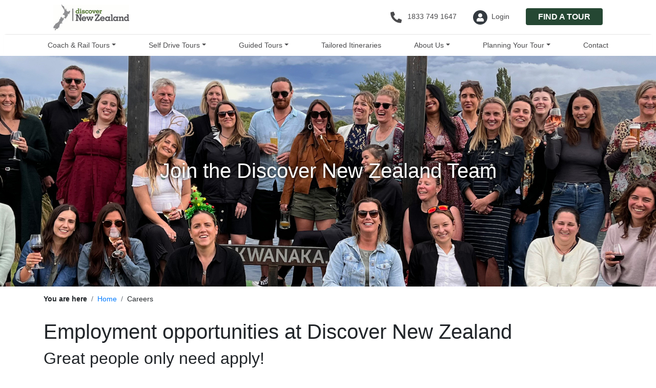

--- FILE ---
content_type: text/html; charset=UTF-8
request_url: https://www.discovernewzealand.com/employment
body_size: 12051
content:
<!DOCTYPE html>
<html class="front_end sticky_footer" lang="en" data-site_code="DISZ">
<head>
    <meta name="viewport" content="width=device-width, initial-scale=1, shrink-to-fit=no">
                    <script src="https://cdn.optimizely.com/js/4877284386013184.js"></script>
                <meta charset="UTF-8" />
<meta property="og:type" content="website" />
<meta http-equiv="content-language" content="en" />
<title>Discover New Zealand | Job Opportunites</title>
<meta property="og:title" content="Discover New Zealand | Job Opportunites" />
<meta name="description" content="Join the team at Discover New Zealand. We show the best of New Zealand and Australia to the world. Get in touch today if you want to work in this fantastic industry." />
<meta property="og:description" content="Join the team at Discover New Zealand. We show the best of New Zealand and Australia to the world. Get in touch today if you want to work in this fantastic industry." />
<base href="https://www.discovernewzealand.com/" />
<link rel="canonical" href="https://www.discovernewzealand.com/employment" />
<meta property="og:url" content="https://www.discovernewzealand.com/employment" />
<meta name="author" content="New Zealand Fine touring" />
<link rel="icon" sizes="48x48" href="https://www.discovernewzealand.com/common/site_assets/disz/img/favicon_48.ico">
<meta name="robots" content="noodp,noydir" /><script>function iOS(){const iOS_1to12=/iPad|iPhone|iPod/.test(navigator.platform);if(iOS_1to12){return true}return["iPad Simulator","iPhone Simulator","iPod Simulator","iPad","iPhone","iPod"].includes(navigator.platform)||navigator.platform==="MacIntel"&&navigator.maxTouchPoints>1&&!window.MSStream}</script>
<!-- Template specific CSS -->
<link rel="stylesheet" href="cache/css_compressed/min.disz.all.2.css"  media="all" />

<!-- Page specific CSS -->
                    <link rel="preload" href="cache/css_compressed/min.disz-disz_employment-responsive-2-2219-21269.all.2.css" as="style" onload="this.onload=null;this.rel='stylesheet'">
                    <noscript><link rel="stylesheet" href="cache/css_compressed/min.disz-disz_employment-responsive-2-2219-21269.all.2.css"></noscript>
                    

<script>
    // Klaviyo
    !function(){if(!window.klaviyo){window._klOnsite=window._klOnsite||[];try{window.klaviyo=new Proxy({},{get:function(n,i){return"push"===i?function(){var n;(n=window._klOnsite).push.apply(n,arguments)}:function(){for(var n=arguments.length,o=new Array(n),w=0;w<n;w++)o[w]=arguments[w];var t="function"==typeof o[o.length-1]?o.pop():void 0,e=new Promise((function(n){window._klOnsite.push([i].concat(o,[function(i){t&&t(i),n(i)}]))}));return e}}})}catch(n){window.klaviyo=window.klaviyo||[],window.klaviyo.push=function(){var n;(n=window._klOnsite).push.apply(n,arguments)}}}}();
</script>
<script>
    window.addEventListener("klaviyoForms", function(e) {
        if (e.detail.type == 'submit') {
            if (e.detail.formId == 'WN6vEQ') {
                let you_d_like_to_travel_text = '';

                for (let i = 0; i < e.detail.metaData[`Tour Type`].length; i++) {
                    you_d_like_to_travel_text += '\n' + e.detail.metaData[`Tour Type`][i];
                }

                let notes =   'Planning to travel: ' + e.detail.metaData['how_many_guests?'][0] + '\n'
                            + 'Preferred travel type: ' + you_d_like_to_travel_text + '\n'
                            + 'Specific interests/requirements: ' + e.detail.metaData[`specific_interests_or_requirements?`] + '\n';

                let dateString = e.detail.metaData[`Estimated Travel Date`];

                let parts = dateString.split('/');

                let reformattedDate = `${parts[2]}-${parts[0]}-${parts[1]} 15:00:00`;
                console.log(reformattedDate);

                let klaviyo_data = {
                    'email': e.detail.metaData.$email,
                    'question_3': e.detail.metaData.$email,
                    'contact_name': e.detail.metaData.$first_name + " " + e.detail.metaData.$last_name,
                    'question_2': e.detail.metaData.$first_name + " " + e.detail.metaData.$last_name,
                    'phone_number': e.detail.metaData.$phone_number,
                    'question_68': e.detail.metaData.$phone_number,
                    'country': e.detail.metaData.$country,
                    'question_5': e.detail.metaData.$country,
                    'subscribe' : 'y',
                    'question_69' : 'y',
                    'last_referrer': document.referrer,
                    'last_used_form' : e.detail.metaData.$source,
                    'enquiry_type' : 'klaviyo_cpc_form',
                    'question_52' : notes,
                    'tour_start_date': reformattedDate,
                    'question_157' : reformattedDate,
                }
                $.post('contact/send/true', klaviyo_data, function(data) {
                });
            }
            
            klaviyo.identify({
                '$email' : e.detail.metaData.$email,
                'NZFT Brand' : "DISZ",
            });
        }
    });
        setTimeout(function() {
        let headHtmlEl = document.getElementsByTagName("head")[0];
        let newScript = document.createElement('script');
        newScript.type = 'text/javascript';
        newScript.defer = true;
        newScript.src = 'https://static.klaviyo.com/onsite/js/klaviyo.js?company_id=V8vccc';
        headHtmlEl.appendChild(newScript);
    }, 250);
</script>
<!--<script type="text/javascript" async="" src="https://static.klaviyo.com/onsite/js/klaviyo.js?company_id=V8vccc"></script>--><!-- Google Tag Manager [DISZ] -->
<script>(function (w, d, s, l, i) {
    w[l] = w[l] || [];
    w[l].push({
        'gtm.start':
            new Date().getTime(), event: 'gtm.js'
    });
    var f = d.getElementsByTagName(s)[0],
        j = d.createElement(s), dl = l != 'dataLayer' ? '&l=' + l : '';
    j.async = true;
    j.src =
        'https://www.googletagmanager.com/gtm.js?id=' + i + dl;
    f.parentNode.insertBefore(j, f);
})(window, document, 'script', 'dataLayer', 'GTM-M56K9QR');</script>
<!-- End Google Tag Manager -->
<meta name="facebook-domain-verification" content="zlbtzdvrbmsqyfi7w2faltbew1681o" />
</head>
<body>
    <div id="funky-canvas">
        <!-- Google Tag Manager (noscript) [DISZ]-->
<noscript><iframe src="https://www.googletagmanager.com/ns.html?id=GTM-M56K9QR" height="0" width="0" style="display:none;visibility:hidden"></iframe></noscript>
<div id="page-site_body">
    	<div id="page-site_header" class="custom_header_block site_header_sticky ">
<!--        <div style="background-color: red; text-align: center">Test Announcement Bar #255</div>-->
		            <header id="site-navbar" class="funky-building_block block-site_nav_menu_default "
                    data-layout_style='style_5'>
                        <div class="container">
                        <div class="col-12 px-0">
                
<style>
  /* Top layer: group icon+text and apply margin between items */
  .top-nav-item {
      display: flex;
      align-items: center;
  }
  .top-nav-item + .top-nav-item {
      margin-left: 2rem;
  }
  /* Align button with icon/text items */
  .top-nav-item .btn {
      align-self: center;
  }

  /* Bottom layer: full-width background, content constrained */
  #site-navbar {
    box-shadow: 0 -2px 3px -2px rgba(0, 0, 0, 0.2);
  }
  .container-fluid.px-0 > .container .navbar-nav {
      justify-content: space-between;
      width: 100%;
      display: flex;
  }
  .navbar-toggler {
        display:none;
  }
  #site-navbar-mobile {
        display: none;
  }
  /* Hide everything desktop-only on md and below */
  @media (max-width: 991px) {
    #site-navbar-bottom,         /* your bottom layer wrapper */
    .desktop-nav-items { /* your desktop-only top layer */
      display: none !important;
    }
    .navbar-toggler {
      display: block !important;
      font-size: 1.5rem;
    }
    #top-layer-inner-container {
        display: flex;
        align-items: center;
    }
    .navbar-brand {
        flex: 1;
        margin-right: 0;
        text-align: center;
    }
    #site-navbar-mobile {
        display: block;
    }
    #site-navbar-mobile.collapse {
        display: none !important;
    }
    #site-navbar-mobile.collapse.show {
        display: block !important;
    }
  }
  #site-navbar-mobile .nav-link {
  border-bottom: 1px solid rgba(0,0,0,0.1);
}
#site-navbar-mobile .nav-link .fa-chevron-down {
  transition: transform .3s ease;
}
#site-navbar-mobile .nav-link[aria-expanded="true"] .fa-chevron-down {
  transform: rotate(180deg);
}
#site-navbar-mobile .collapse .nav-link {
  padding-left: 1.5rem;
  font-size: 0.95rem;
}

</style>
<!-- Top layer -->
<div class="funky-building_block block-site_nav_menu_default p-1"
     style=""
     data-layout_style='style_5'>
    <div class="container navbar-light">
        <!-- 1) make this a flex row -->
        <div class="d-flex align-items-center" id="top-layer-inner-container">
        
        <!-- Logo stays where it is -->
        <a class="navbar-brand" href="https://www.discovernewzealand.com/" name="page-top">
                        <img title="Discover New Zealand Logo" alt="Discover New Zealand Logo"
                src="https://resources.nzft.co.nz/c/h/nzft/p/funkychicken/common/site_assets/disz/img/logo__h50_h.png"
                height="50"
                width="148"/>
        </a>
        
        <!-- Mobile phone icon - visible only on mobile -->
                <a href="tel:1833 749 1647" class="d-flex d-lg-none align-items-center mx-3" style="text-decoration:none;">
            <span class="d-flex align-items-center justify-content-center" style="width:28px; height:28px;">
                <i style="font-size:22px!important;" class="fa fa-phone fa-flip-horizontal"></i>
            </span>
        </a>
                
        <!-- Mobile menu button -->
        <button class="navbar-toggler style_4 mb-0 border-0 d-block d-lg-none"
                type="button"
                data-toggle="collapse"
                data-target="#site-navbar-mobile"
                aria-controls="site-navbar-mobile"
                aria-expanded="false"
                aria-label="Toggle navigation">
            <span class="navbar-toggler-icon"></span>
        </button>

        <!-- 2) nav group grows to fill space and spreads its children -->
        <div class="d-flex flex-grow-1 align-items-center justify-content-end ml-4 desktop-nav-items">
                            <div class="top-nav-item d-flex align-items-center">
                    <a href="tel:1833 749 1647" class="d-flex" style="text-decoration:none;">
                        <span class=" d-flex align-items-center justify-content-center" style="width:28px; height:28px;">
                            <i style="font-size:22px!important;" id="nav-phone-icon" class="fa fa-phone fa-flip-horizontal"></i>
                        </span>
                        <p class="text- ml-2 mb-0 lg-left  ">1833 749 1647</p>                    </a>
                </div>
            
                        <div class="top-nav-item d-flex align-items-center">
            <a href="https://client.discovernewzealand.com/" class="d-flex" title="Login" style="text-decoration:none;">
                    <span class="rounded-circle bg-dark d-flex align-items-center justify-content-center" style="width:28px; height:28px;">
                        <i style=" font-size:16px!important;" class="fa fa-user text-white"></i>
                    </span>
                    <p class="text- mb-0 ml-2 lg-left  ">Login</p>                </a>
            </div>

                        <div class="top-nav-item">
            <!-- 3) make the button itself a flex item so it centers its text -->
            <a class="btn btn-style_8"
                href="new-zealand-tours">
                FIND A TOUR            </a>
            </div>
                    </div>
    </div>
  </div>
</div>
<!-- Bottom layer -->
<div
    id="site-navbar-bottom"
    class="mb-0"
    style="
        width: calc(100vw - 16px);
        margin-left: calc((100% - 100vw) / 2 + 8px);
        ;">

  <header id="site-navbar" class="container-fluid px-0" data-layout_style='style_5'>
    <div class="container px-0">
      <nav class="navbar navbar-expand-lg px-0">
        <div class="container d-flex align-items-end">

          <div class="collapse navbar-collapse" id="navbarNav">
            <ul class="navbar-nav">
                                  <li class="nav-item dropdown">
                      <a class="nav-link dropdown-toggle ignore_after_mobile "
                         href="#" data-toggle="dropdown">Coach & Rail Tours</a>
                      <div class="dropdown-menu">
                                                  <a class="dropdown-item" href="/all-tours?island_location_id=1&island_id=2"
                             title="North Island Coach &amp; Rail Tours">North Island Coach & Rail Tours</a>
                                                  <a class="dropdown-item" href="/all-tours?island_location_id=2&island_id=2"
                             title="South Island Coach &amp; Rail Tours">South Island Coach & Rail Tours</a>
                                                  <a class="dropdown-item" href="/coach-and-rail"
                             title="All Coach &amp; Rail Tours">All Coach & Rail Tours</a>
                                              </div>
                    </li>
                                      <li class="nav-item dropdown">
                      <a class="nav-link dropdown-toggle ignore_after_mobile "
                         href="#" data-toggle="dropdown">Self Drive Tours</a>
                      <div class="dropdown-menu">
                                                  <a class="dropdown-item" href="/north-island-selfdriveholidays"
                             title="North Island Self Drive Tours">North Island Self Drive Tours</a>
                                                  <a class="dropdown-item" href="/south-island-selfdriveholidays"
                             title="South Island Self Drive Tours">South Island Self Drive Tours</a>
                                                  <a class="dropdown-item" href="/selfdriveholidays"
                             title="All Self Drive Tours">All Self Drive Tours</a>
                                              </div>
                    </li>
                                      <li class="nav-item dropdown">
                      <a class="nav-link dropdown-toggle ignore_after_mobile "
                         href="#" data-toggle="dropdown">Guided Tours</a>
                      <div class="dropdown-menu">
                                                  <a class="dropdown-item" href="/new-zealand-train-journeys"
                             title="Guided Coach &amp; Rail Tours">Guided Coach & Rail Tours</a>
                                                  <a class="dropdown-item" href="/new-zealand-coach-tours"
                             title="Guided Coach Tours">Guided Coach Tours</a>
                                                  <a class="dropdown-item" href="/new-zealand-small-group-tours"
                             title="Guided Small Group Tours">Guided Small Group Tours</a>
                                                  <a class="dropdown-item" href="/escorted-holidays"
                             title="All Guided Tours">All Guided Tours</a>
                                              </div>
                    </li>
                                      <li class="nav-item">
                      <a class="nav-link " href="/tailor-made-itineraries">
                        <p class=" ">Tailored Itineraries</p>                      </a>
                    </li>
                                      <li class="nav-item dropdown">
                      <a class="nav-link dropdown-toggle ignore_after_mobile "
                         href="#" data-toggle="dropdown">About Us</a>
                      <div class="dropdown-menu">
                                                  <a class="dropdown-item" href="/about-us"
                             title="About Us">About Us</a>
                                                  <a class="dropdown-item" href="/testimonials"
                             title="Testimonials">Testimonials</a>
                                              </div>
                    </li>
                                      <li class="nav-item dropdown">
                      <a class="nav-link dropdown-toggle ignore_after_mobile "
                         href="#" data-toggle="dropdown">Planning Your Tour</a>
                      <div class="dropdown-menu">
                                                  <a class="dropdown-item" href="/faq"
                             title="Frequent Questions">Frequent Questions</a>
                                                  <a class="dropdown-item" href="/blog"
                             title="New Zealand travel blog">New Zealand travel blog</a>
                                                  <a class="dropdown-item" href="/planning-your-nz-tour"
                             title="Planning tips &amp; advice">Planning tips & advice</a>
                                                  <a class="dropdown-item" href="/destination-guide"
                             title="NZ Destination Guide">NZ Destination Guide</a>
                                                  <a class="dropdown-item" href="travel-insurance"
                             title="Travel Insurance">Travel Insurance</a>
                                                  <a class="dropdown-item" href="nz-travel-guide"
                             title="New Zealand Travel Guide">New Zealand Travel Guide</a>
                                                  <a class="dropdown-item" href="tailor-made-itineraries"
                             title="Get Tailor-Made Itinerary">Get Tailor-Made Itinerary</a>
                                              </div>
                    </li>
                                      <li class="nav-item">
                      <a class="nav-link " href="/contact-us">
                        <p class=" ">Contact</p>                      </a>
                    </li>
                              </ul>
          </div>
        </div>
      </nav>
    </div>
  </header>
</div>
<!-- Mobile layer -->
 <div id="site-navbar-mobile"
      class="collapse mb-0"
      style="
        width: calc(100vw - 16px);
        margin-left: calc((100% - 100vw) / 2 + 8px);
        ;
      ">
  <div class="d-flex flex-column px-2 py-3 mx-auto" style="max-width: 540px;">
    <ul class="nav flex-column w-100">
                <li class="nav-item">
            <a class="nav-link d-flex justify-content-between align-items-center  py-2"
               href="#submenu-2"
               data-toggle="collapse"
               aria-expanded="false"
               aria-controls="submenu-2">
              Coach & Rail Tours              <i class="fa fa-chevron-down"></i>
            </a>
            <ul class="collapse list-unstyled pl-3" id="submenu-2">
                              <li>
                  <a class="nav-link  py-1"
                     href="/all-tours?island_location_id=1&island_id=2"
                     title="North Island Coach &amp; Rail Tours">
                    North Island Coach & Rail Tours                  </a>
                </li>
                              <li>
                  <a class="nav-link  py-1"
                     href="/all-tours?island_location_id=2&island_id=2"
                     title="South Island Coach &amp; Rail Tours">
                    South Island Coach & Rail Tours                  </a>
                </li>
                              <li>
                  <a class="nav-link  py-1"
                     href="/coach-and-rail"
                     title="All Coach &amp; Rail Tours">
                    All Coach & Rail Tours                  </a>
                </li>
                          </ul>
          </li>
                        <li class="nav-item">
            <a class="nav-link d-flex justify-content-between align-items-center  py-2"
               href="#submenu-3"
               data-toggle="collapse"
               aria-expanded="false"
               aria-controls="submenu-3">
              Self Drive Tours              <i class="fa fa-chevron-down"></i>
            </a>
            <ul class="collapse list-unstyled pl-3" id="submenu-3">
                              <li>
                  <a class="nav-link  py-1"
                     href="/north-island-selfdriveholidays"
                     title="North Island Self Drive Tours">
                    North Island Self Drive Tours                  </a>
                </li>
                              <li>
                  <a class="nav-link  py-1"
                     href="/south-island-selfdriveholidays"
                     title="South Island Self Drive Tours">
                    South Island Self Drive Tours                  </a>
                </li>
                              <li>
                  <a class="nav-link  py-1"
                     href="/selfdriveholidays"
                     title="All Self Drive Tours">
                    All Self Drive Tours                  </a>
                </li>
                          </ul>
          </li>
                        <li class="nav-item">
            <a class="nav-link d-flex justify-content-between align-items-center  py-2"
               href="#submenu-4"
               data-toggle="collapse"
               aria-expanded="false"
               aria-controls="submenu-4">
              Guided Tours              <i class="fa fa-chevron-down"></i>
            </a>
            <ul class="collapse list-unstyled pl-3" id="submenu-4">
                              <li>
                  <a class="nav-link  py-1"
                     href="/new-zealand-train-journeys"
                     title="Guided Coach &amp; Rail Tours">
                    Guided Coach & Rail Tours                  </a>
                </li>
                              <li>
                  <a class="nav-link  py-1"
                     href="/new-zealand-coach-tours"
                     title="Guided Coach Tours">
                    Guided Coach Tours                  </a>
                </li>
                              <li>
                  <a class="nav-link  py-1"
                     href="/new-zealand-small-group-tours"
                     title="Guided Small Group Tours">
                    Guided Small Group Tours                  </a>
                </li>
                              <li>
                  <a class="nav-link  py-1"
                     href="/escorted-holidays"
                     title="All Guided Tours">
                    All Guided Tours                  </a>
                </li>
                          </ul>
          </li>
                        <li class="nav-item">
            <a class="nav-link  py-2"
               href="/tailor-made-itineraries">
              <p class=" ">Tailored Itineraries</p>            </a>
          </li>
                        <li class="nav-item">
            <a class="nav-link d-flex justify-content-between align-items-center  py-2"
               href="#submenu-6"
               data-toggle="collapse"
               aria-expanded="false"
               aria-controls="submenu-6">
              About Us              <i class="fa fa-chevron-down"></i>
            </a>
            <ul class="collapse list-unstyled pl-3" id="submenu-6">
                              <li>
                  <a class="nav-link  py-1"
                     href="/about-us"
                     title="About Us">
                    About Us                  </a>
                </li>
                              <li>
                  <a class="nav-link  py-1"
                     href="/testimonials"
                     title="Testimonials">
                    Testimonials                  </a>
                </li>
                          </ul>
          </li>
                        <li class="nav-item">
            <a class="nav-link d-flex justify-content-between align-items-center  py-2"
               href="#submenu-7"
               data-toggle="collapse"
               aria-expanded="false"
               aria-controls="submenu-7">
              Planning Your Tour              <i class="fa fa-chevron-down"></i>
            </a>
            <ul class="collapse list-unstyled pl-3" id="submenu-7">
                              <li>
                  <a class="nav-link  py-1"
                     href="/faq"
                     title="Frequent Questions">
                    Frequent Questions                  </a>
                </li>
                              <li>
                  <a class="nav-link  py-1"
                     href="/blog"
                     title="New Zealand travel blog">
                    New Zealand travel blog                  </a>
                </li>
                              <li>
                  <a class="nav-link  py-1"
                     href="/planning-your-nz-tour"
                     title="Planning tips &amp; advice">
                    Planning tips & advice                  </a>
                </li>
                              <li>
                  <a class="nav-link  py-1"
                     href="/destination-guide"
                     title="NZ Destination Guide">
                    NZ Destination Guide                  </a>
                </li>
                              <li>
                  <a class="nav-link  py-1"
                     href="travel-insurance"
                     title="Travel Insurance">
                    Travel Insurance                  </a>
                </li>
                              <li>
                  <a class="nav-link  py-1"
                     href="nz-travel-guide"
                     title="New Zealand Travel Guide">
                    New Zealand Travel Guide                  </a>
                </li>
                              <li>
                  <a class="nav-link  py-1"
                     href="tailor-made-itineraries"
                     title="Get Tailor-Made Itinerary">
                    Get Tailor-Made Itinerary                  </a>
                </li>
                          </ul>
          </li>
                        <li class="nav-item">
            <a class="nav-link  py-2"
               href="/contact-us">
              <p class=" ">Contact</p>            </a>
          </li>
                  </ul>

    <!-- phone -->
          <div class="top-nav-item d-flex align-items-center py-2 border-top">
        <a href="tel:1833 749 1647" class="d-flex align-items-center text-decoration-none">
          <span class="d-flex align-items-center justify-content-center"
                style="width:28px; height:28px;">
            <i class="fa fa-phone fa-flip-horizontal" style="font-size:22px;"></i>
          </span>
          <p class="text- ml-2 mb-0 lg-left  ">1833 749 1647</p>        </a>
      </div>
            <div class="top-nav-item d-flex align-items-center py-2 border-top">
      <a href="https://client.discovernewzealand.com/" class="d-flex align-items-center text-decoration-none">
        <span class="rounded-circle bg-dark d-flex align-items-center justify-content-center"
              style="width:28px; height:28px;">
          <i class="fa fa-user text-white" style="font-size:16px;"></i>
        </span>
        <p class="text- mb-0 ml-2 lg-left  ">Login</p>      </a>
    </div>
  </div>
</div>
            </div>
                        </div>
                        </header>
                        <style>
                                #funky-canvas .block-site_nav_menu_default,
                #funky-canvas .block-site_nav_menu_default a {
                    color: var(--disz_dark_grey);
                }

                                #site-navbar .nav-item span {
                    border-color: var(--disz_dark_grey);
                }

                            </style>
            
<style>
        #funky-canvas .block-site_nav_menu_default .dropdown-menu,
    #funky-canvas .block-site_nav_menu_default .dropdown-menu a {
        color: var(--black);
    }
        #funky-canvas .block-site_nav_menu_default .dropdown-menu a:hover {
        color: var(--secondary);
    }
    </style>
	</div>
	<div class=' funky-building_block block-banner_image px-0  mb-default container-fluid' data-block_id='block-banner_image-1686266444' data-layout_style='style_1'><a name='banner_image' class='site-anchor_target'></a><div class='html-bg_holder zdash-lazy_background banner_contained_all d-flex align-items-center ' style='background-image:  url("https://resources.nzft.co.nz/c/h/d/site_files/uploads/funkychicken/staff-pic-2022-xmas-1920x450_1.jpg");  background-repeat: no-repeat; background-size: cover; background-position: center center;' data-background_image='https://resources.nzft.co.nz/c/h/d/site_files/uploads/funkychicken/staff-pic-2022-xmas-1920x450_1.jpg'><div class="d-block d-md-flex align-items-center position-absolute h-100 w-100 justify-content-center html-banner_text">
    <div class="px-3 pt-0 pb-0">
        <div class="text-center h1 text-white header_text_shadow" >Join the Discover New Zealand Team</div>        </div>
</div></div></div>
                <style>
                    .block-banner_image {
                        position: relative;
                    }
                    
                    @media (min-width: 768px) {
                        .block-banner_image,
                        .block-banner_image .html-bg_holder {
                            min-height: 450px;
                        }


                                                .block-banner_image[data-layout_style="style_2"] .html-bg_holder {
                            margin-left: 15px;
                            margin-right: 15px;
                        }
                                            }

                    @media (max-width: 767.98px) {
                        .block-banner_image .html-banner_text {
                            position: relative !important;
                            width: auto;
                            padding: 3rem .5rem;
                        }
                        .block-banner_image .html-bg_holder {
                            min-height: 60vw !important;

                        }
                    }
                </style>
                <div class='container funky-building_block block-breadcrumb' data-block_id='block-breadcrumb-1686266781' data-layout_style='style_1'><a name='breadcrumb' class='site-anchor_target' title='Breadcrumb'>Breadcrumb</a><div id="page-breadcrumb" class="row">
    <div class="col-12">
        <nav aria-label="breadcrumb"><ol class="breadcrumb"><li class="breadcrumb-item"><b>You are here</b></li><li class="breadcrumb-item"><a href="/" title="Home">Home</a></li><li class="breadcrumb-item">Careers</li></ol></nav>    </div>
</div></div><div class='container funky-building_block block-text_basic' data-block_id='block-text_basic-1686267312' data-layout_style=''><div class="row">
        <div class="col-12 col-sm-12 sticky-text-basic" data-block_id="block-text_basic-1686267312">
    <h1 class="text-left mb-2   position-relative">Employment opportunities at Discover New Zealand</h1><h2 class="text-left mb-2   position-relative">Great people only need apply!</h2><div class="text-left   position-relative"><p>If you fit the bill of being 'great' and you can't see a position below that suits you exactly - do not despair! Just get in touch with us and tell us why you think you are a great fit. We'll listen and if you are really that good we will make a position for you. People are the heart of any great business and so we will always make room for great people.<br />You can check what we have currently available below:</p></div>    </div>
    </div></div><div data-background_image=''  style='' class='dash-lazy_background  mb-3 funky-building_block block-embed_jobs' data-block_id='block-embed_jobs-1686267408' data-layout_style=''><div class='container'><style>
/* The stuff below is for some reason is not pulling from html.css */
#whr_embed_hook .whr-description ul {
    margin: .5rem 0;
}

#whr_embed_hook .whr-description li {
    margin: .25rem 0;
}
#whr_embed_hook .whr-info li {
    background: none;
    display: inline;
    margin: 0 .2rem 0 0;
    padding: .1rem .4rem;
    border: 1px solid #dce5e9;
    -webkit-border-radius: 3px;
    -moz-border-radius: 3px;
    border-radius: 3px;
    font-size: .8rem;
} 

#whr_embed_hook .whr-info li span {
    color: #959fa4;
    text-transform: uppercase;
    font-size: .7rem;
}

#whr_embed_hook .whr-title {
    margin: 0;
    padding: .5rem 0;
}
#whr_embed_hook .whr-active {
    background: #dce5e9;
}

#whr_embed_hook .whr-active + .whr-items {
    background: #e8f1f5;
}
#whr_embed_hook .whr-item:last-child {
    margin-bottom: 0;
}

#whr_embed_hook .whr-items {
    padding: 0 1rem 1rem;
    display: flex;
    flex-wrap: wrap;
}

#whr_embed_hook .whr-group {
    margin: 0;
    padding: .2rem .4rem;
    -webkit-border-radius: 3px;
    -moz-border-radius: 3px;
    border-radius: 3px;
    background: #e8f1f5;
}

#whr_embed_hook .whr-toggle {
    margin-top: .5rem;
}

#whr_embed_hook .whr-toggle a {
    display: block;
}

#whr_embed_hook .whr-toggle:hover {
    background: #dce5e9;
}

#whr_embed_hook .whr-toggle:first-child {
    margin-top: 0;
}
#whr_embed_hook .whr-items,
#whr_embed_hook .whr-item,
#whr_embed_hook .whr-info {
    background: none;
    list-style: none;
    margin: 0;
    padding: 0;
}

/* End of not pullable stuff */
/* Stuff below should stay in html.php */
#whr_embed_hook .whr-item {
  margin: 1rem;
  padding: 2rem;
  border: 1px solid;
  border-radius: 8px;
  border-color: #dce5e9;
  background-color: var(--white);
  box-shadow: 1px 3px 5px 0 rgba(0,0,0,0.1);    
}

#whr_embed_hook .whr-date {
  display :  !important;
  background-color: var(--disz_pale_blue) !important;
}
#whr_embed_hook .whr-location {
  display :  !important;
  background-color: var(--disz_pale_blue) !important;
}
#whr_embed_hook .whr-dept {
  display :  !important;
  background-color: var(--disz_pale_blue) !important;
}

#whr_embed_hook a {
  color: var(--primary)
    
}

#whr_embed_hook .whr-description {
  border: 1px solid #ddd;
  background: var(--disz_grey);
  clear: both;
  font-size: .9rem;
  margin: .5rem 0 0 0;
  padding: .5rem;
  line-height: 1.4;
  -webkit-border-radius: 3px;
  -moz-border-radius: 3px;
  border-radius: 3px;
  height: auto;
  overflow-y: auto;
} 
</style>
<div class="text-center">
    </div>
<div id="whr_embed_hook" class="d-flex inline"></div>

</div></div><div class='container funky-building_block block-text_basic' data-block_id='block-text_basic-1686267550' data-layout_style=''><div class="row">
        <div class="col-12 col-sm-12 sticky-text-basic" data-block_id="block-text_basic-1686267550">
    <div class="text-left mb-2 h3  position-relative" >How to apply</div><div class="text-left   position-relative"><p style="text-align: left;">It's as easy as getting in touch.</p>
<ul style="text-align: left;">
<li><strong>Click the job title</strong> and complete the application process.</li>
<li><strong>Call us</strong> and ask to speak to someone. We can have a discreet no-obligation chat and answer your questions.</li>
<li><strong>Email us</strong> your C.V along with a letter telling us why you are awesome. - Why not tell us what you watch on Netflix, Prime, Neon or Disney so we can see if you fit our profile!</li>
<li><strong>Pop in and visit.</strong> If we like the look of you we might even interview you there and then!</li>
</ul>
<p style="text-align: left;">e - <a href="mailto:careers@nzft.co.nz">careers@nzft.co.nz</a><br />p - 03 443 0812</p>
<h2 style="text-align: left;">Visa Requirements</h2>
<p style="text-align: left;">We love working with people from anywhere in the world. If you meet the criteria for one of our positions but aren't sure if your visa allows you to work for us then get in touch. If you really are great we may be able to help you out.</p></div>    </div>
    </div></div>	<div id="page-site_footer" class="funky-sticky_footer mt-3">
		<div data-background_image=''  style='background-color: var(--white);' class='dash-lazy_background pt-3 pb-3  mb-default funky-building_block block-klaviyo_newsletter_signup' data-block_id='block-klaviyo_newsletter_signup-1711051911' data-layout_style=''><div class='container'><a name='klaviyo_newsletter_signup' class='site-anchor_target' title='klaviyo_newsletter_signup'>klaviyo_newsletter_signup</a>
<div id="mc_embed_signup">
    <div id="mc_embed_signup_scroll">
        <div id="klaviyo_form_placeholder"></div>
        <script>
            if (typeof klaviyo !== 'undefined') {
                document.getElementById("klaviyo_form_placeholder").innerHTML = '<div class="klaviyo-form-Viyv7a"></div>';
            }
        </script>
        <div id="mce-responses" class="clear">
            <div class="response" id="mce-error-response" style="display:none"></div>
            <div class="response" id="mce-success-response" style="display:none"></div>
        </div> <!-- real people should not fill this in and expect good things - do not remove this or risk form bot signups-->
        <div style="position: absolute; left: -5000px;" aria-hidden="true"><input type="text" name="b_16a3e9d1db6df776ef7467b13_0cf14958ff" tabindex="-1" value=""></div>
    </div>
</div></div></div><div data-background_image=''  style='background-color: var(--disz_grey);' class='dash-lazy_background pl-5 pr-5 pt-5 pb-2  mb-default funky-building_block block-site_footer_fat' data-block_id='block-site_footer_fat-1595544786' data-layout_style='style_2'><div class='container'><a name='site_footer_fat' class='site-anchor_target' title='Site footer'>Site footer</a><footer>
    <div class="row">
                    <div class="col-6 col-sm-6 col-md-3">
                <div class="text-mb-2 d-block mt-default h4 text-dark" >How it Works</div>                            <a class="d-block text-dark mt-default" target="_self" href="/blog/how-to-book-your-nz-holiday-12" title="How to book your NZ holiday">
                                <div class=" text-dark">How to book your NZ holiday</div>                            </a>
                                                        <a class="d-block text-dark mt-default" target="_self" href="/blog/guide-to-new-zealand-currency-11" title="New Zealand Currency">
                                <div class=" text-dark">New Zealand Currency</div>                            </a>
                                                        <a class="d-block text-dark mt-default" target="_self" href="/blog/passports-visas-for-new-zealand-id-14" title="New Zealand Visas">
                                <div class=" text-dark">New Zealand Visas</div>                            </a>
                                                        <a class="d-block text-dark mt-default" target="_self" href="/blog/driving-in-new-zealand-10" title="Driving in New Zealand">
                                <div class=" text-dark">Driving in New Zealand</div>                            </a>
                                                        <a class="d-block text-dark mt-default" target="_self" href="/blog/nz-weather-and-climate-13" title="The Weather in New Zealand">
                                <div class=" text-dark">The Weather in New Zealand</div>                            </a>
                                                        <a class="d-block text-dark mt-default" target="_self" href="planning-your-nz-tour" title="Planning your NZ Holiday">
                                <span class=" text-dark">Planning your NZ Holiday</span>                            </a>
                                        </div>
                        <div class="col-6 col-sm-6 col-md-3">
                                            <a class="d-block text-dark mt-default" target="_self" href="/new-zealand-tours" title="Touring Styles">
                                <div class="h4 text-dark" >Touring Styles</div>                            </a>
                                                        <a class="d-block text-dark mt-default" target="_self" href="/new-zealand-coach-tours" title="New Zealand Coach Tours">
                                <div class=" text-dark">New Zealand Coach Tours</div>                            </a>
                                                        <a class="d-block text-dark mt-default" target="_self" href="selfdriveholidays" title="New Zealand Self Drive Tours">
                                <div class=" text-dark">New Zealand Self Drive Tours</div>                            </a>
                                                        <a class="d-block text-dark mt-default" target="_self" href="north-island-new-zealand-tours" title="North Island NZ Tours">
                                <div class=" text-dark">North Island NZ Tours</div>                            </a>
                                                        <a class="d-block text-dark mt-default" target="_self" href="south-island-new-zealand-tours" title="South Island NZ Tours">
                                <div class=" text-dark">South Island NZ Tours</div>                            </a>
                                                        <a class="d-block text-dark mt-default" target="_self" href="nz-lord-of-the-rings-tours" title="Lord of the Rings Tours">
                                <span class=" text-dark">Lord of the Rings Tours</span>                            </a>
                                        </div>
                        <div class="col-6 col-sm-6 col-md-3">
                                            <a class="d-block text-dark mt-default" target="_self" href="/escorted-holidays" title="Escorted Touring">
                                <div class="h4 text-dark" >Escorted Touring</div>                            </a>
                                                        <a class="d-block text-dark mt-default" target="_self" href="/aat-kings-tours" title="AAT Kings New Zealand">
                                <div class=" text-dark">AAT Kings New Zealand</div>                            </a>
                                                        <a class="d-block text-dark mt-default" target="_self" href="/grand-pacific-tours" title="Grand Pacific New Zealand">
                                <div class=" text-dark">Grand Pacific New Zealand</div>                            </a>
                                                        <a class="d-block text-dark mt-default" target="_self" href="/pure-discoveries-tours" title="Pure Discoveries">
                                <div class=" text-dark">Pure Discoveries</div>                            </a>
                                                        <a class="d-block text-dark mt-default" target="_self" href="g-adventures" title="G Adventures New Zealand">
                                <div class=" text-dark">G Adventures New Zealand</div>                            </a>
                                                        <a class="d-block text-dark mt-default" target="_self" href="/guided-tours-from-auckland" title="Guided Tours from Auckland">
                                <div class=" text-dark">Guided Tours from Auckland</div>                            </a>
                                                        <a class="d-block text-dark mt-default" target="_self" href="/grand-pacific-ultimate-small-group-tours" title="Ultimate Small Group Tours">
                                <div class=" text-dark">Ultimate Small Group Tours</div>                            </a>
                                                        <a class="d-block text-dark mt-default" target="_self" href="/new-zealand-train-journeys" title="Great Journeys New Zealand">
                                <span class=" text-dark">Great Journeys New Zealand</span>                            </a>
                                        </div>
                        <div class="col-6 col-sm-6 col-md-3">
                <div class="text-mb-2 d-block mt-default h4 text-dark" >Support</div>                            <a class="d-block text-dark mt-default" target="_self" href="faq" title="Frequently Asked Questions">
                                <div class=" text-dark">Frequently Asked Questions</div>                            </a>
                                                        <a class="d-block text-dark mt-default" target="_self" href="blog" title="Discover New Zealand Blogs">
                                <div class=" text-dark">Discover New Zealand Blogs</div>                            </a>
                                                        <a class="d-block text-dark mt-default" target="_self" href="/contact-us" title="Contact us | Send enquiry">
                                <div class=" text-dark">Contact us | Send enquiry</div>                            </a>
                                                        <a class="d-block text-dark mt-default" target="_blank" href="https://client.discovernewzealand.com/" title="Client itinerary | LOGIN HERE">
                                <div class=" text-dark">Client itinerary | LOGIN HERE</div>                            </a>
                                        </div>
                </div>
</footer>
</div></div><div data-background_image='' style='' class='dash-lazy_background  funky-building_block block-site_footer_nzft' data-block_id='block-site_footer_nzft-1748203678533' data-layout_style='style_1'><a name='site_footer_nzft' class='site-anchor_target' title='Site footer (NZFT style)'>Site footer (NZFT style)</a><style>
    .footer-a-tag {
        text: white;
        text-decoration: underline !important;
    }
    .footer-flex-item-container {
        gap: 3rem;
    }
    .footer-flex-item {
        max-width: 300px;
        flex: 1; 
    } 
    .footer-flex-item-large {
        flex: 1;
        flex-grow: 2;
    }
    .border-top-green {
        border-top: 1.5px solid var(--dark);
    }
    .site-link-mobile:hover {
        color: var(--nzft_hovered_tan);
    }
    .site-link-desktop {
        color: white;
    }
    .site-link-desktop:hover {
        color: var(--secondary) !important;
    }
    .phone-number {
        font-size: 1.5rem;
    }
    .phone-number:hover {
        font-size: 1.5rem;
    }
    .pure-image {
        display: none;
        margin-top: 0.5rem;     
        margin-right: auto;    
        min-width: 100px;
        max-width: 130px;
    }
    @media (min-width: 768px) {
        .pure-image {
            display: block;
            width: 25%;
        }
    }
    @media (max-width: 992px) {
        .img-fit {
            max-height: 100px;
            width: auto;
        }
        .footer-flex-item {
            max-width: none;
        } 
        .copyright-text {
            width: 75%;
        }
        .footer-flex-item-container{
            gap: 1rem;
        }
    }
</style>

<footer id="nzft-footer" class="mt-default pt-lg-5 pt-3 pb-3 px-5" style="background-color: var(--disz_grey);">
                <div class="mx-auto p-0 mt-0 mb-5 text-center" style="width:80%;border-top: 1px solid; border-color: var(--black);"></div>
            
    <div class="d-flex flex-column flex-lg-row justify-content-between footer-flex-item-container">
                    <div class="footer-flex-item" >
                                 <img  class="img-fluid img-fit d-block mx-auto" alt="" title="" srcset="https://resources.nzft.co.nz/c/h/d/site_files/uploads/funkychicken/discovernz_transparent.png 201w, https://resources.nzft.co.nz/c/h/d/site_files/uploads/funkychicken/discovernz_transparent.png 201w, https://resources.nzft.co.nz/c/h/d/site_files/uploads/funkychicken/discovernz_transparent.png 201w, https://resources.nzft.co.nz/c/h/d/site_files/uploads/funkychicken/discovernz_transparent.png 201w, https://resources.nzft.co.nz/c/h/d/site_files/uploads/funkychicken/discovernz_transparent.png 201w" sizes="(max-width: 576px) 201px, (max-width: 768px) 201px, (max-width: 992px) 201px, (max-width: 1200px) 201px,  201px" src="https://resources.nzft.co.nz/c/h/d/site_files/uploads/funkychicken/discovernz_transparent.png" />            </div>
                        <div class="footer-flex-item" >
                                    <div class="">
                                            <div class="d-flex my-auto text-left justify-content-lg-start" style="font-size: 1rem">
                            <i class="fa fa-phone mt-2 mr-3" style="color: var(--nzft_tan); transform: scaleX(-1);"></i>
                            <a style=" white-space: nowrap;" href="tel:+64 3 443 0812">
                                <div class=" text-dark mx-0  d-lg-block d-none">+64 3 443 0812</div><div class=" text-dark mx-0  d-lg-none">+64 3 443 0812</div>                            </a>
                        </div>
                                            </div>
                                        <div class="">
                    <div class=" text-dark mx-0  d-lg-block d-none">Wanaka, New Zealand</div><div class=" text-dark mx-0  d-lg-none">Wanaka, New Zealand</div>                    </div>
                                        <div class="">
                                            <a href="mailto:info@discovernewzealand.com">
                        <div class=" text-dark mx-0 d-lg-block d-none">info@discovernewzealand.com</div><div class=" text-dark mx-0 d-lg-none">info@discovernewzealand.com</div>                        </a>
                                            </div>
                                                 </div>
                        <div class="footer-flex-item" >
                                    <div class="">
                                            <a href="about-us">
                        <div class=" text-dark ml-lg-2 d-lg-block d-none text-nowrap site-link-desktop">About Us</div><div class=" text-dark d-lg-none site-links site-link-mobile">About Us</div>                        </a>
                                            </div>
                                        <div class="">
                                            <a href="new-zealand-tours">
                        <div class=" text-dark ml-lg-2 d-lg-block d-none text-nowrap site-link-desktop">Our Tours</div><div class=" text-dark d-lg-none site-links site-link-mobile">Our Tours</div>                        </a>
                                            </div>
                                        <div class="">
                                            <a href="testimonials">
                        <div class=" text-dark ml-lg-2 d-lg-block d-none text-nowrap site-link-desktop">Testimonials & Tour Reviews</div><div class=" text-dark d-lg-none site-links site-link-mobile">Testimonials & Tour Reviews</div>                        </a>
                                            </div>
                                        <div class="">
                                            <a href="employment">
                        <div class=" text-dark ml-lg-2 d-lg-block d-none text-nowrap site-link-desktop">Career Opportunities</div><div class=" text-dark d-lg-none site-links site-link-mobile">Career Opportunities</div>                        </a>
                                            </div>
                                                 </div>
                        <div class="footer-flex-item-large" >
                                    <div class="">
                    <p class=" text-dark mx-0 d-lg-block d-none">Discover New Zealand is part of the Fine Tours Group of Businesses. We are proud members of Tourism Industry Aotearoa and The Tourism Export Council of New Zealand. We are also Qualmark Gold certified and all our team have completed the 100% Pure New Zealand specialist program.</p><p class=" text-dark mx-0 d-lg-none">Discover New Zealand is part of the Fine Tours Group of Businesses. We are proud members of Tourism Industry Aotearoa and The Tourism Export Council of New Zealand. We are also Qualmark Gold certified and all our team have completed the 100% Pure New Zealand specialist program.</p>                    </div>
                                     <img  class="img-fluid img-fit pure-image" alt="" title="" srcset="https://resources.nzft.co.nz/c/h/d/site_files/uploads/funkychicken/pure-nz_1.png 200w, https://resources.nzft.co.nz/c/h/d/site_files/uploads/funkychicken/pure-nz_1.png 200w, https://resources.nzft.co.nz/c/h/d/site_files/uploads/funkychicken/pure-nz_1.png 200w, https://resources.nzft.co.nz/c/h/d/site_files/uploads/funkychicken/pure-nz_1.png 200w, https://resources.nzft.co.nz/c/h/d/site_files/uploads/funkychicken/pure-nz_1.png 200w" sizes="(max-width: 576px) 200px, (max-width: 768px) 200px, (max-width: 992px) 200px, (max-width: 1200px) 200px,  200px" src="https://resources.nzft.co.nz/c/h/d/site_files/uploads/funkychicken/pure-nz_1.png" />            </div>
                    
    </div>
    <!-- T&C Links -->
    <div id="t&c-links" class="mt-3 mt-md-5 pt-2 border-top-green">
        <div class="d-lg-flex d-block text-left">
                                    <div class="mt-2 mr-lg-4 text-lg-right text-left">
                            <a href="privacy-policy"><p class=" text-muted footer-a-tag text-lg-right text-left">Privacy Policy</p>                            </a>
                        </div>
                                                <div class="mt-2 mr-lg-4 text-lg-right text-left">
                            <a href="terms-and-conditions"><p class=" text-muted footer-a-tag text-lg-right text-left">Terms & Conditions</p>                            </a>
                        </div>
                                                <div class="mt-2 mr-lg-4 text-lg-right text-left">
                            <a href="terms-and-conditions"><p class=" text-muted footer-a-tag text-lg-right text-left">Cookie Settings</p>                            </a>
                        </div>
                                </div>
        <div class="mt-3 copyright-text">
            <p class=" text-muted">Part of the Fine Tours Group.  ©2025. All rights reserved</p>        </div>
    </div>
</footer></div>	</div>
	</div><script type='text/javascript' src='/common/js/jquery-3.3.1.min.js' nonce='funky-123'></script>
<script type='text/javascript' src='/common/js/bootstrap.bundle.min.js' async nonce='funky-123'></script>
<script type='text/javascript' src='/common/js/jquery.annoy.min.js' async nonce='funky-123'></script>
<script type='text/javascript' src='/common/js/jquery.formtools2.min.js' async nonce='funky-123'></script>
<script type='text/javascript' src='/common/js/functions.min.js' async nonce='funky-123'></script>
<script type='text/javascript' src='https://resources.nzft.co.nz/polyfill.intersection_observer.min.js' async nonce='funky-123'></script>
<script type='text/javascript' src='/common/plugins_js/jquery-ui-1.12.1.datepicker/jquery-ui.min.js' nonce='funky-123'></script>
<script type='text/javascript' src='/common/plugins_js/nouislider-15.8.1/nouislider.min.js' nonce='funky-123'></script>

<span id='javascript-insert-point'></span>

<script type='text/javascript' nonce='funky-123'>
function addJS(url, is_async){
	let insertPoint = document.getElementById('javascript-insert-point'),
	script = document.createElement('script');
	if (is_async) {
		script.async = true;
	}
	script.src = url;
	insertPoint.appendChild(script);
}

function downloadJSAtOnload(){
	addJS('/common/js/common.min.js', false);
	addJS('js/functions.min.js?t=1658985199', false);
	addJS('https://resources.nzft.co.nz/common.min.js?v=1768663332', false);
	addJS('/common/site_assets/disz/js/disz.js', false);
	addJS('/common/blocks/t1732589623/site_nav_menu_default/html.js', false);
	addJS('/common/blocks/t1739924753/text_basic/html.js', false);
	addJS('/common/blocks/t1767132105/embed_jobs/html.js', false);
	addJS('/common/blocks/t1710989322/klaviyo_newsletter_signup/html.js', false);
}

if (window.addEventListener) {
	window.addEventListener('load', downloadJSAtOnload, false);
} else if (window.attachEvent) {
	window.attachEvent('onload', downloadJSAtOnload);
} else {
	window.onload = downloadJSAtOnload;
}

</script>
<span id="nzft-adword-insert-point"  data-utm_source="" data-utm_medium="" data-utm_campaign="" data-utm_content="" data-utm_term="" data-first_utm_source="" data-first_utm_medium="" data-first_utm_campaign="" data-first_utm_content="" data-first_utm_term="" data-first_utm_datetime=""></span><!--
FC variant: DISZ-disz_employment-responsive
FC version: 2-2219-21269--><script type="text/javascript" id="page-vars" nonce="funky-123">var $php = {"recaptcha_site_key":"6Le0qhgqAAAAAH-1d5KWn_4rPtdEaLqY98bES-MD","check_variant":true,"site_url":"https:\/\/www.discovernewzealand.com\/","site_name":"Discover New Zealand","site_currency":"USD","exchange_rates":{"NZD":{"AUD":{"base_currency_code":"NZD","currency_code":"AUD","rate":"0.8701","currency_label":"Australian Dollars","currency_symbol":"$","site_bit":"1015","country_codes":"AU","addon_rate":1.01},"CAD":{"base_currency_code":"NZD","currency_code":"CAD","rate":"0.8095","currency_label":"Canadian Dollars","currency_symbol":"$","site_bit":"1015","country_codes":"CA","addon_rate":1.04},"EUR":{"base_currency_code":"NZD","currency_code":"EUR","rate":"0.5013","currency_label":"Euros","currency_symbol":"&euro;","site_bit":"1015","country_codes":"FI,AT,BE,CY,DE,EE,FR,GR,IE,IT,LU,MT,NL,PT,SI,SK","addon_rate":1.04},"GBP":{"base_currency_code":"NZD","currency_code":"GBP","rate":"0.4345","currency_label":"Great British Pounds","currency_symbol":"&pound;","site_bit":"1015","country_codes":"GB","addon_rate":1.04},"HKD":{"base_currency_code":"NZD","currency_code":"HKD","rate":"4.5485","currency_label":"Hong Kong Dollars","currency_symbol":"$","site_bit":"1015","country_codes":"HK","addon_rate":1.04},"NZD":{"base_currency_code":"NZD","currency_code":"NZD","rate":"1","currency_label":"New Zealand Dollars","currency_symbol":"$","site_bit":"4087","country_codes":"NZ","addon_rate":1},"SGD":{"base_currency_code":"NZD","currency_code":"SGD","rate":"0.7516","currency_label":"Singapore Dollars","currency_symbol":"$","site_bit":"1015","country_codes":"SG","addon_rate":1.04},"USD":{"base_currency_code":"NZD","currency_code":"USD","rate":"0.5833","currency_label":"United States Dollars","currency_symbol":"$","site_bit":"1015","country_codes":"US","addon_rate":1.04},"ZAR":{"base_currency_code":"NZD","currency_code":"ZAR","rate":"9.5941","currency_label":"South African Rand","currency_symbol":"$","site_bit":"1015","country_codes":"ZA","addon_rate":1.04}}},"site_code":"DISZ","view_code":"disz_employment","variant_key":"DISZ-disz_employment-responsive","olark_id":"5141-158-10-6796","olark_system_group":"50cb534a0a1f1371292f8e84e21fa9c7","iso_3":"USA"};</script>        <div class="modal fade" tabindex="-1" role="dialog" aria-hidden="true" id="modal-site_default">
<div class="modal-dialog" role="document">
	<div class="modal-content">
		<div class="modal-header">
			<h5 class="modal-title" ></h5>
			<button type="button" class="close" data-dismiss="modal" aria-label="Close"><span aria-hidden="true">&times;</span></button>
		</div>
		<div class="modal-body"></div>
		<div class="modal-footer"></div>
	</div>
</div>    </div>
    <select id="input-site_currency_code" class="d-none">
    <option value="AUD" >AUD $</option><option value="CAD" >CAD $</option><option value="EUR" >EUR &euro;</option><option value="GBP" >GBP &pound;</option><option value="HKD" >HKD $</option><option value="NZD" >NZD $</option><option value="SGD" >SGD $</option><option value="USD"  selected="selected">USD $</option><option value="ZAR" >ZAR $</option></select></body>
</html>



--- FILE ---
content_type: text/css; charset=utf-8
request_url: https://www.discovernewzealand.com/cache/css_compressed/min.disz-disz_employment-responsive-2-2219-21269.all.2.css
body_size: 38979
content:
.fa,.fas,.far,.fal,.fad,.fab{-moz-osx-font-smoothing: grayscale;-webkit-font-smoothing: antialiased;display: inline-block;font-style: normal;font-variant: normal;text-rendering: auto;line-height: 1}.fa-lg{font-size: 1.33333em;line-height: 0.75em;vertical-align: -.0667em}.fa-xs{font-size: .75em}.fa-sm{font-size: .875em}.fa-1x{font-size: 1em}.fa-2x{font-size: 2em}.fa-3x{font-size: 3em}.fa-4x{font-size: 4em}.fa-5x{font-size: 5em}.fa-6x{font-size: 6em}.fa-7x{font-size: 7em}.fa-8x{font-size: 8em}.fa-9x{font-size: 9em}.fa-10x{font-size: 10em}.fa-fw{text-align: center;width: 1.25em}.fa-ul{list-style-type: none;margin-left: 2.5em;padding-left: 0}.fa-ul > li{position: relative}.fa-li{left: -2em;position: absolute;text-align: center;width: 2em;line-height: inherit}.fa-border{border: solid 0.08em #eee;border-radius: .1em;padding: .2em .25em .15em}.fa-pull-left{float: left}.fa-pull-right{float: right}.fa.fa-pull-left,.fas.fa-pull-left,.far.fa-pull-left,.fal.fa-pull-left,.fab.fa-pull-left{margin-right: .3em}.fa.fa-pull-right,.fas.fa-pull-right,.far.fa-pull-right,.fal.fa-pull-right,.fab.fa-pull-right{margin-left: .3em}.fa-spin{-webkit-animation: fa-spin 2s infinite linear;animation: fa-spin 2s infinite linear}.fa-pulse{-webkit-animation: fa-spin 1s infinite steps(8);animation: fa-spin 1s infinite steps(8)}@-webkit-keyframes fa-spin{0%{-webkit-transform: rotate(0deg);transform: rotate(0deg)}100%{-webkit-transform: rotate(360deg);transform: rotate(360deg)}}@keyframes fa-spin{0%{-webkit-transform: rotate(0deg);transform: rotate(0deg)}100%{-webkit-transform: rotate(360deg);transform: rotate(360deg)}}.fa-rotate-90{-ms-filter: "progid:DXImageTransform.Microsoft.BasicImage(rotation=1)";-webkit-transform: rotate(90deg);transform: rotate(90deg)}.fa-rotate-180{-ms-filter: "progid:DXImageTransform.Microsoft.BasicImage(rotation=2)";-webkit-transform: rotate(180deg);transform: rotate(180deg)}.fa-rotate-270{-ms-filter: "progid:DXImageTransform.Microsoft.BasicImage(rotation=3)";-webkit-transform: rotate(270deg);transform: rotate(270deg)}.fa-flip-horizontal{-ms-filter: "progid:DXImageTransform.Microsoft.BasicImage(rotation=0, mirror=1)";-webkit-transform: scale(-1, 1);transform: scale(-1, 1)}.fa-flip-vertical{-ms-filter: "progid:DXImageTransform.Microsoft.BasicImage(rotation=2, mirror=1)";-webkit-transform: scale(1, -1);transform: scale(1, -1)}.fa-flip-both, .fa-flip-horizontal.fa-flip-vertical{-ms-filter: "progid:DXImageTransform.Microsoft.BasicImage(rotation=2, mirror=1)";-webkit-transform: scale(-1, -1);transform: scale(-1, -1)}:root .fa-rotate-90,:root .fa-rotate-180,:root .fa-rotate-270,:root .fa-flip-horizontal,:root .fa-flip-vertical,:root .fa-flip-both{-webkit-filter: none;filter: none}.fa-stack{display: inline-block;height: 2em;line-height: 2em;position: relative;vertical-align: middle;width: 2.5em}.fa-stack-1x,.fa-stack-2x{left: 0;position: absolute;text-align: center;width: 100%}.fa-stack-1x{line-height: inherit}.fa-stack-2x{font-size: 2em}.fa-inverse{color: #fff}.fa-500px:before{content: "\f26e"}.fa-abacus:before{content: "\f640"}.fa-accessible-icon:before{content: "\f368"}.fa-accusoft:before{content: "\f369"}.fa-acorn:before{content: "\f6ae"}.fa-acquisitions-incorporated:before{content: "\f6af"}.fa-ad:before{content: "\f641"}.fa-address-book:before{content: "\f2b9"}.fa-address-card:before{content: "\f2bb"}.fa-adjust:before{content: "\f042"}.fa-adn:before{content: "\f170"}.fa-adversal:before{content: "\f36a"}.fa-affiliatetheme:before{content: "\f36b"}.fa-air-conditioner:before{content: "\f8f4"}.fa-air-freshener:before{content: "\f5d0"}.fa-airbnb:before{content: "\f834"}.fa-alarm-clock:before{content: "\f34e"}.fa-alarm-exclamation:before{content: "\f843"}.fa-alarm-plus:before{content: "\f844"}.fa-alarm-snooze:before{content: "\f845"}.fa-album:before{content: "\f89f"}.fa-album-collection:before{content: "\f8a0"}.fa-algolia:before{content: "\f36c"}.fa-alicorn:before{content: "\f6b0"}.fa-alien:before{content: "\f8f5"}.fa-alien-monster:before{content: "\f8f6"}.fa-align-center:before{content: "\f037"}.fa-align-justify:before{content: "\f039"}.fa-align-left:before{content: "\f036"}.fa-align-right:before{content: "\f038"}.fa-align-slash:before{content: "\f846"}.fa-alipay:before{content: "\f642"}.fa-allergies:before{content: "\f461"}.fa-amazon:before{content: "\f270"}.fa-amazon-pay:before{content: "\f42c"}.fa-ambulance:before{content: "\f0f9"}.fa-american-sign-language-interpreting:before{content: "\f2a3"}.fa-amilia:before{content: "\f36d"}.fa-amp-guitar:before{content: "\f8a1"}.fa-analytics:before{content: "\f643"}.fa-anchor:before{content: "\f13d"}.fa-android:before{content: "\f17b"}.fa-angel:before{content: "\f779"}.fa-angellist:before{content: "\f209"}.fa-angle-double-down:before{content: "\f103"}.fa-angle-double-left:before{content: "\f100"}.fa-angle-double-right:before{content: "\f101"}.fa-angle-double-up:before{content: "\f102"}.fa-angle-down:before{content: "\f107"}.fa-angle-left:before{content: "\f104"}.fa-angle-right:before{content: "\f105"}.fa-angle-up:before{content: "\f106"}.fa-angry:before{content: "\f556"}.fa-angrycreative:before{content: "\f36e"}.fa-angular:before{content: "\f420"}.fa-ankh:before{content: "\f644"}.fa-app-store:before{content: "\f36f"}.fa-app-store-ios:before{content: "\f370"}.fa-apper:before{content: "\f371"}.fa-apple:before{content: "\f179"}.fa-apple-alt:before{content: "\f5d1"}.fa-apple-crate:before{content: "\f6b1"}.fa-apple-pay:before{content: "\f415"}.fa-archive:before{content: "\f187"}.fa-archway:before{content: "\f557"}.fa-arrow-alt-circle-down:before{content: "\f358"}.fa-arrow-alt-circle-left:before{content: "\f359"}.fa-arrow-alt-circle-right:before{content: "\f35a"}.fa-arrow-alt-circle-up:before{content: "\f35b"}.fa-arrow-alt-down:before{content: "\f354"}.fa-arrow-alt-from-bottom:before{content: "\f346"}.fa-arrow-alt-from-left:before{content: "\f347"}.fa-arrow-alt-from-right:before{content: "\f348"}.fa-arrow-alt-from-top:before{content: "\f349"}.fa-arrow-alt-left:before{content: "\f355"}.fa-arrow-alt-right:before{content: "\f356"}.fa-arrow-alt-square-down:before{content: "\f350"}.fa-arrow-alt-square-left:before{content: "\f351"}.fa-arrow-alt-square-right:before{content: "\f352"}.fa-arrow-alt-square-up:before{content: "\f353"}.fa-arrow-alt-to-bottom:before{content: "\f34a"}.fa-arrow-alt-to-left:before{content: "\f34b"}.fa-arrow-alt-to-right:before{content: "\f34c"}.fa-arrow-alt-to-top:before{content: "\f34d"}.fa-arrow-alt-up:before{content: "\f357"}.fa-arrow-circle-down:before{content: "\f0ab"}.fa-arrow-circle-left:before{content: "\f0a8"}.fa-arrow-circle-right:before{content: "\f0a9"}.fa-arrow-circle-up:before{content: "\f0aa"}.fa-arrow-down:before{content: "\f063"}.fa-arrow-from-bottom:before{content: "\f342"}.fa-arrow-from-left:before{content: "\f343"}.fa-arrow-from-right:before{content: "\f344"}.fa-arrow-from-top:before{content: "\f345"}.fa-arrow-left:before{content: "\f060"}.fa-arrow-right:before{content: "\f061"}.fa-arrow-square-down:before{content: "\f339"}.fa-arrow-square-left:before{content: "\f33a"}.fa-arrow-square-right:before{content: "\f33b"}.fa-arrow-square-up:before{content: "\f33c"}.fa-arrow-to-bottom:before{content: "\f33d"}.fa-arrow-to-left:before{content: "\f33e"}.fa-arrow-to-right:before{content: "\f340"}.fa-arrow-to-top:before{content: "\f341"}.fa-arrow-up:before{content: "\f062"}.fa-arrows:before{content: "\f047"}.fa-arrows-alt:before{content: "\f0b2"}.fa-arrows-alt-h:before{content: "\f337"}.fa-arrows-alt-v:before{content: "\f338"}.fa-arrows-h:before{content: "\f07e"}.fa-arrows-v:before{content: "\f07d"}.fa-artstation:before{content: "\f77a"}.fa-assistive-listening-systems:before{content: "\f2a2"}.fa-asterisk:before{content: "\f069"}.fa-asymmetrik:before{content: "\f372"}.fa-at:before{content: "\f1fa"}.fa-atlas:before{content: "\f558"}.fa-atlassian:before{content: "\f77b"}.fa-atom:before{content: "\f5d2"}.fa-atom-alt:before{content: "\f5d3"}.fa-audible:before{content: "\f373"}.fa-audio-description:before{content: "\f29e"}.fa-autoprefixer:before{content: "\f41c"}.fa-avianex:before{content: "\f374"}.fa-aviato:before{content: "\f421"}.fa-award:before{content: "\f559"}.fa-aws:before{content: "\f375"}.fa-axe:before{content: "\f6b2"}.fa-axe-battle:before{content: "\f6b3"}.fa-baby:before{content: "\f77c"}.fa-baby-carriage:before{content: "\f77d"}.fa-backpack:before{content: "\f5d4"}.fa-backspace:before{content: "\f55a"}.fa-backward:before{content: "\f04a"}.fa-bacon:before{content: "\f7e5"}.fa-bacteria:before{content: "\e059"}.fa-bacterium:before{content: "\e05a"}.fa-badge:before{content: "\f335"}.fa-badge-check:before{content: "\f336"}.fa-badge-dollar:before{content: "\f645"}.fa-badge-percent:before{content: "\f646"}.fa-badge-sheriff:before{content: "\f8a2"}.fa-badger-honey:before{content: "\f6b4"}.fa-bags-shopping:before{content: "\f847"}.fa-bahai:before{content: "\f666"}.fa-balance-scale:before{content: "\f24e"}.fa-balance-scale-left:before{content: "\f515"}.fa-balance-scale-right:before{content: "\f516"}.fa-ball-pile:before{content: "\f77e"}.fa-ballot:before{content: "\f732"}.fa-ballot-check:before{content: "\f733"}.fa-ban:before{content: "\f05e"}.fa-band-aid:before{content: "\f462"}.fa-bandcamp:before{content: "\f2d5"}.fa-banjo:before{content: "\f8a3"}.fa-barcode:before{content: "\f02a"}.fa-barcode-alt:before{content: "\f463"}.fa-barcode-read:before{content: "\f464"}.fa-barcode-scan:before{content: "\f465"}.fa-bars:before{content: "\f0c9"}.fa-baseball:before{content: "\f432"}.fa-baseball-ball:before{content: "\f433"}.fa-basketball-ball:before{content: "\f434"}.fa-basketball-hoop:before{content: "\f435"}.fa-bat:before{content: "\f6b5"}.fa-bath:before{content: "\f2cd"}.fa-battery-bolt:before{content: "\f376"}.fa-battery-empty:before{content: "\f244"}.fa-battery-full:before{content: "\f240"}.fa-battery-half:before{content: "\f242"}.fa-battery-quarter:before{content: "\f243"}.fa-battery-slash:before{content: "\f377"}.fa-battery-three-quarters:before{content: "\f241"}.fa-battle-net:before{content: "\f835"}.fa-bed:before{content: "\f236"}.fa-bed-alt:before{content: "\f8f7"}.fa-bed-bunk:before{content: "\f8f8"}.fa-bed-empty:before{content: "\f8f9"}.fa-beer:before{content: "\f0fc"}.fa-behance:before{content: "\f1b4"}.fa-behance-square:before{content: "\f1b5"}.fa-bell:before{content: "\f0f3"}.fa-bell-exclamation:before{content: "\f848"}.fa-bell-on:before{content: "\f8fa"}.fa-bell-plus:before{content: "\f849"}.fa-bell-school:before{content: "\f5d5"}.fa-bell-school-slash:before{content: "\f5d6"}.fa-bell-slash:before{content: "\f1f6"}.fa-bells:before{content: "\f77f"}.fa-betamax:before{content: "\f8a4"}.fa-bezier-curve:before{content: "\f55b"}.fa-bible:before{content: "\f647"}.fa-bicycle:before{content: "\f206"}.fa-biking:before{content: "\f84a"}.fa-biking-mountain:before{content: "\f84b"}.fa-bimobject:before{content: "\f378"}.fa-binoculars:before{content: "\f1e5"}.fa-biohazard:before{content: "\f780"}.fa-birthday-cake:before{content: "\f1fd"}.fa-bitbucket:before{content: "\f171"}.fa-bitcoin:before{content: "\f379"}.fa-bity:before{content: "\f37a"}.fa-black-tie:before{content: "\f27e"}.fa-blackberry:before{content: "\f37b"}.fa-blanket:before{content: "\f498"}.fa-blender:before{content: "\f517"}.fa-blender-phone:before{content: "\f6b6"}.fa-blind:before{content: "\f29d"}.fa-blinds:before{content: "\f8fb"}.fa-blinds-open:before{content: "\f8fc"}.fa-blinds-raised:before{content: "\f8fd"}.fa-blog:before{content: "\f781"}.fa-blogger:before{content: "\f37c"}.fa-blogger-b:before{content: "\f37d"}.fa-bluetooth:before{content: "\f293"}.fa-bluetooth-b:before{content: "\f294"}.fa-bold:before{content: "\f032"}.fa-bolt:before{content: "\f0e7"}.fa-bomb:before{content: "\f1e2"}.fa-bone:before{content: "\f5d7"}.fa-bone-break:before{content: "\f5d8"}.fa-bong:before{content: "\f55c"}.fa-book:before{content: "\f02d"}.fa-book-alt:before{content: "\f5d9"}.fa-book-dead:before{content: "\f6b7"}.fa-book-heart:before{content: "\f499"}.fa-book-medical:before{content: "\f7e6"}.fa-book-open:before{content: "\f518"}.fa-book-reader:before{content: "\f5da"}.fa-book-spells:before{content: "\f6b8"}.fa-book-user:before{content: "\f7e7"}.fa-bookmark:before{content: "\f02e"}.fa-books:before{content: "\f5db"}.fa-books-medical:before{content: "\f7e8"}.fa-boombox:before{content: "\f8a5"}.fa-boot:before{content: "\f782"}.fa-booth-curtain:before{content: "\f734"}.fa-bootstrap:before{content: "\f836"}.fa-border-all:before{content: "\f84c"}.fa-border-bottom:before{content: "\f84d"}.fa-border-center-h:before{content: "\f89c"}.fa-border-center-v:before{content: "\f89d"}.fa-border-inner:before{content: "\f84e"}.fa-border-left:before{content: "\f84f"}.fa-border-none:before{content: "\f850"}.fa-border-outer:before{content: "\f851"}.fa-border-right:before{content: "\f852"}.fa-border-style:before{content: "\f853"}.fa-border-style-alt:before{content: "\f854"}.fa-border-top:before{content: "\f855"}.fa-bow-arrow:before{content: "\f6b9"}.fa-bowling-ball:before{content: "\f436"}.fa-bowling-pins:before{content: "\f437"}.fa-box:before{content: "\f466"}.fa-box-alt:before{content: "\f49a"}.fa-box-ballot:before{content: "\f735"}.fa-box-check:before{content: "\f467"}.fa-box-fragile:before{content: "\f49b"}.fa-box-full:before{content: "\f49c"}.fa-box-heart:before{content: "\f49d"}.fa-box-open:before{content: "\f49e"}.fa-box-tissue:before{content: "\e05b"}.fa-box-up:before{content: "\f49f"}.fa-box-usd:before{content: "\f4a0"}.fa-boxes:before{content: "\f468"}.fa-boxes-alt:before{content: "\f4a1"}.fa-boxing-glove:before{content: "\f438"}.fa-brackets:before{content: "\f7e9"}.fa-brackets-curly:before{content: "\f7ea"}.fa-braille:before{content: "\f2a1"}.fa-brain:before{content: "\f5dc"}.fa-bread-loaf:before{content: "\f7eb"}.fa-bread-slice:before{content: "\f7ec"}.fa-briefcase:before{content: "\f0b1"}.fa-briefcase-medical:before{content: "\f469"}.fa-bring-forward:before{content: "\f856"}.fa-bring-front:before{content: "\f857"}.fa-broadcast-tower:before{content: "\f519"}.fa-broom:before{content: "\f51a"}.fa-browser:before{content: "\f37e"}.fa-brush:before{content: "\f55d"}.fa-btc:before{content: "\f15a"}.fa-buffer:before{content: "\f837"}.fa-bug:before{content: "\f188"}.fa-building:before{content: "\f1ad"}.fa-bullhorn:before{content: "\f0a1"}.fa-bullseye:before{content: "\f140"}.fa-bullseye-arrow:before{content: "\f648"}.fa-bullseye-pointer:before{content: "\f649"}.fa-burger-soda:before{content: "\f858"}.fa-burn:before{content: "\f46a"}.fa-buromobelexperte:before{content: "\f37f"}.fa-burrito:before{content: "\f7ed"}.fa-bus:before{content: "\f207"}.fa-bus-alt:before{content: "\f55e"}.fa-bus-school:before{content: "\f5dd"}.fa-business-time:before{content: "\f64a"}.fa-buy-n-large:before{content: "\f8a6"}.fa-buysellads:before{content: "\f20d"}.fa-cabinet-filing:before{content: "\f64b"}.fa-cactus:before{content: "\f8a7"}.fa-calculator:before{content: "\f1ec"}.fa-calculator-alt:before{content: "\f64c"}.fa-calendar:before{content: "\f133"}.fa-calendar-alt:before{content: "\f073"}.fa-calendar-check:before{content: "\f274"}.fa-calendar-day:before{content: "\f783"}.fa-calendar-edit:before{content: "\f333"}.fa-calendar-exclamation:before{content: "\f334"}.fa-calendar-minus:before{content: "\f272"}.fa-calendar-plus:before{content: "\f271"}.fa-calendar-star:before{content: "\f736"}.fa-calendar-times:before{content: "\f273"}.fa-calendar-week:before{content: "\f784"}.fa-camcorder:before{content: "\f8a8"}.fa-camera:before{content: "\f030"}.fa-camera-alt:before{content: "\f332"}.fa-camera-home:before{content: "\f8fe"}.fa-camera-movie:before{content: "\f8a9"}.fa-camera-polaroid:before{content: "\f8aa"}.fa-camera-retro:before{content: "\f083"}.fa-campfire:before{content: "\f6ba"}.fa-campground:before{content: "\f6bb"}.fa-canadian-maple-leaf:before{content: "\f785"}.fa-candle-holder:before{content: "\f6bc"}.fa-candy-cane:before{content: "\f786"}.fa-candy-corn:before{content: "\f6bd"}.fa-cannabis:before{content: "\f55f"}.fa-capsules:before{content: "\f46b"}.fa-car:before{content: "\f1b9"}.fa-car-alt:before{content: "\f5de"}.fa-car-battery:before{content: "\f5df"}.fa-car-building:before{content: "\f859"}.fa-car-bump:before{content: "\f5e0"}.fa-car-bus:before{content: "\f85a"}.fa-car-crash:before{content: "\f5e1"}.fa-car-garage:before{content: "\f5e2"}.fa-car-mechanic:before{content: "\f5e3"}.fa-car-side:before{content: "\f5e4"}.fa-car-tilt:before{content: "\f5e5"}.fa-car-wash:before{content: "\f5e6"}.fa-caravan:before{content: "\f8ff"}.fa-caravan-alt:before{content: "\e000"}.fa-caret-circle-down:before{content: "\f32d"}.fa-caret-circle-left:before{content: "\f32e"}.fa-caret-circle-right:before{content: "\f330"}.fa-caret-circle-up:before{content: "\f331"}.fa-caret-down:before{content: "\f0d7"}.fa-caret-left:before{content: "\f0d9"}.fa-caret-right:before{content: "\f0da"}.fa-caret-square-down:before{content: "\f150"}.fa-caret-square-left:before{content: "\f191"}.fa-caret-square-right:before{content: "\f152"}.fa-caret-square-up:before{content: "\f151"}.fa-caret-up:before{content: "\f0d8"}.fa-carrot:before{content: "\f787"}.fa-cars:before{content: "\f85b"}.fa-cart-arrow-down:before{content: "\f218"}.fa-cart-plus:before{content: "\f217"}.fa-cash-register:before{content: "\f788"}.fa-cassette-tape:before{content: "\f8ab"}.fa-cat:before{content: "\f6be"}.fa-cat-space:before{content: "\e001"}.fa-cauldron:before{content: "\f6bf"}.fa-cc-amazon-pay:before{content: "\f42d"}.fa-cc-amex:before{content: "\f1f3"}.fa-cc-apple-pay:before{content: "\f416"}.fa-cc-diners-club:before{content: "\f24c"}.fa-cc-discover:before{content: "\f1f2"}.fa-cc-jcb:before{content: "\f24b"}.fa-cc-mastercard:before{content: "\f1f1"}.fa-cc-paypal:before{content: "\f1f4"}.fa-cc-stripe:before{content: "\f1f5"}.fa-cc-visa:before{content: "\f1f0"}.fa-cctv:before{content: "\f8ac"}.fa-centercode:before{content: "\f380"}.fa-centos:before{content: "\f789"}.fa-certificate:before{content: "\f0a3"}.fa-chair:before{content: "\f6c0"}.fa-chair-office:before{content: "\f6c1"}.fa-chalkboard:before{content: "\f51b"}.fa-chalkboard-teacher:before{content: "\f51c"}.fa-charging-station:before{content: "\f5e7"}.fa-chart-area:before{content: "\f1fe"}.fa-chart-bar:before{content: "\f080"}.fa-chart-line:before{content: "\f201"}.fa-chart-line-down:before{content: "\f64d"}.fa-chart-network:before{content: "\f78a"}.fa-chart-pie:before{content: "\f200"}.fa-chart-pie-alt:before{content: "\f64e"}.fa-chart-scatter:before{content: "\f7ee"}.fa-check:before{content: "\f00c"}.fa-check-circle:before{content: "\f058"}.fa-check-double:before{content: "\f560"}.fa-check-square:before{content: "\f14a"}.fa-cheese:before{content: "\f7ef"}.fa-cheese-swiss:before{content: "\f7f0"}.fa-cheeseburger:before{content: "\f7f1"}.fa-chess:before{content: "\f439"}.fa-chess-bishop:before{content: "\f43a"}.fa-chess-bishop-alt:before{content: "\f43b"}.fa-chess-board:before{content: "\f43c"}.fa-chess-clock:before{content: "\f43d"}.fa-chess-clock-alt:before{content: "\f43e"}.fa-chess-king:before{content: "\f43f"}.fa-chess-king-alt:before{content: "\f440"}.fa-chess-knight:before{content: "\f441"}.fa-chess-knight-alt:before{content: "\f442"}.fa-chess-pawn:before{content: "\f443"}.fa-chess-pawn-alt:before{content: "\f444"}.fa-chess-queen:before{content: "\f445"}.fa-chess-queen-alt:before{content: "\f446"}.fa-chess-rook:before{content: "\f447"}.fa-chess-rook-alt:before{content: "\f448"}.fa-chevron-circle-down:before{content: "\f13a"}.fa-chevron-circle-left:before{content: "\f137"}.fa-chevron-circle-right:before{content: "\f138"}.fa-chevron-circle-up:before{content: "\f139"}.fa-chevron-double-down:before{content: "\f322"}.fa-chevron-double-left:before{content: "\f323"}.fa-chevron-double-right:before{content: "\f324"}.fa-chevron-double-up:before{content: "\f325"}.fa-chevron-down:before{content: "\f078"}.fa-chevron-left:before{content: "\f053"}.fa-chevron-right:before{content: "\f054"}.fa-chevron-square-down:before{content: "\f329"}.fa-chevron-square-left:before{content: "\f32a"}.fa-chevron-square-right:before{content: "\f32b"}.fa-chevron-square-up:before{content: "\f32c"}.fa-chevron-up:before{content: "\f077"}.fa-child:before{content: "\f1ae"}.fa-chimney:before{content: "\f78b"}.fa-chrome:before{content: "\f268"}.fa-chromecast:before{content: "\f838"}.fa-church:before{content: "\f51d"}.fa-circle:before{content: "\f111"}.fa-circle-notch:before{content: "\f1ce"}.fa-city:before{content: "\f64f"}.fa-clarinet:before{content: "\f8ad"}.fa-claw-marks:before{content: "\f6c2"}.fa-clinic-medical:before{content: "\f7f2"}.fa-clipboard:before{content: "\f328"}.fa-clipboard-check:before{content: "\f46c"}.fa-clipboard-list:before{content: "\f46d"}.fa-clipboard-list-check:before{content: "\f737"}.fa-clipboard-prescription:before{content: "\f5e8"}.fa-clipboard-user:before{content: "\f7f3"}.fa-clock:before{content: "\f017"}.fa-clone:before{content: "\f24d"}.fa-closed-captioning:before{content: "\f20a"}.fa-cloud:before{content: "\f0c2"}.fa-cloud-download:before{content: "\f0ed"}.fa-cloud-download-alt:before{content: "\f381"}.fa-cloud-drizzle:before{content: "\f738"}.fa-cloud-hail:before{content: "\f739"}.fa-cloud-hail-mixed:before{content: "\f73a"}.fa-cloud-meatball:before{content: "\f73b"}.fa-cloud-moon:before{content: "\f6c3"}.fa-cloud-moon-rain:before{content: "\f73c"}.fa-cloud-music:before{content: "\f8ae"}.fa-cloud-rain:before{content: "\f73d"}.fa-cloud-rainbow:before{content: "\f73e"}.fa-cloud-showers:before{content: "\f73f"}.fa-cloud-showers-heavy:before{content: "\f740"}.fa-cloud-sleet:before{content: "\f741"}.fa-cloud-snow:before{content: "\f742"}.fa-cloud-sun:before{content: "\f6c4"}.fa-cloud-sun-rain:before{content: "\f743"}.fa-cloud-upload:before{content: "\f0ee"}.fa-cloud-upload-alt:before{content: "\f382"}.fa-cloudflare:before{content: "\e07d"}.fa-clouds:before{content: "\f744"}.fa-clouds-moon:before{content: "\f745"}.fa-clouds-sun:before{content: "\f746"}.fa-cloudscale:before{content: "\f383"}.fa-cloudsmith:before{content: "\f384"}.fa-cloudversify:before{content: "\f385"}.fa-club:before{content: "\f327"}.fa-cocktail:before{content: "\f561"}.fa-code:before{content: "\f121"}.fa-code-branch:before{content: "\f126"}.fa-code-commit:before{content: "\f386"}.fa-code-merge:before{content: "\f387"}.fa-codepen:before{content: "\f1cb"}.fa-codiepie:before{content: "\f284"}.fa-coffee:before{content: "\f0f4"}.fa-coffee-pot:before{content: "\e002"}.fa-coffee-togo:before{content: "\f6c5"}.fa-coffin:before{content: "\f6c6"}.fa-coffin-cross:before{content: "\e051"}.fa-cog:before{content: "\f013"}.fa-cogs:before{content: "\f085"}.fa-coin:before{content: "\f85c"}.fa-coins:before{content: "\f51e"}.fa-columns:before{content: "\f0db"}.fa-comet:before{content: "\e003"}.fa-comment:before{content: "\f075"}.fa-comment-alt:before{content: "\f27a"}.fa-comment-alt-check:before{content: "\f4a2"}.fa-comment-alt-dollar:before{content: "\f650"}.fa-comment-alt-dots:before{content: "\f4a3"}.fa-comment-alt-edit:before{content: "\f4a4"}.fa-comment-alt-exclamation:before{content: "\f4a5"}.fa-comment-alt-lines:before{content: "\f4a6"}.fa-comment-alt-medical:before{content: "\f7f4"}.fa-comment-alt-minus:before{content: "\f4a7"}.fa-comment-alt-music:before{content: "\f8af"}.fa-comment-alt-plus:before{content: "\f4a8"}.fa-comment-alt-slash:before{content: "\f4a9"}.fa-comment-alt-smile:before{content: "\f4aa"}.fa-comment-alt-times:before{content: "\f4ab"}.fa-comment-check:before{content: "\f4ac"}.fa-comment-dollar:before{content: "\f651"}.fa-comment-dots:before{content: "\f4ad"}.fa-comment-edit:before{content: "\f4ae"}.fa-comment-exclamation:before{content: "\f4af"}.fa-comment-lines:before{content: "\f4b0"}.fa-comment-medical:before{content: "\f7f5"}.fa-comment-minus:before{content: "\f4b1"}.fa-comment-music:before{content: "\f8b0"}.fa-comment-plus:before{content: "\f4b2"}.fa-comment-slash:before{content: "\f4b3"}.fa-comment-smile:before{content: "\f4b4"}.fa-comment-times:before{content: "\f4b5"}.fa-comments:before{content: "\f086"}.fa-comments-alt:before{content: "\f4b6"}.fa-comments-alt-dollar:before{content: "\f652"}.fa-comments-dollar:before{content: "\f653"}.fa-compact-disc:before{content: "\f51f"}.fa-compass:before{content: "\f14e"}.fa-compass-slash:before{content: "\f5e9"}.fa-compress:before{content: "\f066"}.fa-compress-alt:before{content: "\f422"}.fa-compress-arrows-alt:before{content: "\f78c"}.fa-compress-wide:before{content: "\f326"}.fa-computer-classic:before{content: "\f8b1"}.fa-computer-speaker:before{content: "\f8b2"}.fa-concierge-bell:before{content: "\f562"}.fa-confluence:before{content: "\f78d"}.fa-connectdevelop:before{content: "\f20e"}.fa-construction:before{content: "\f85d"}.fa-container-storage:before{content: "\f4b7"}.fa-contao:before{content: "\f26d"}.fa-conveyor-belt:before{content: "\f46e"}.fa-conveyor-belt-alt:before{content: "\f46f"}.fa-cookie:before{content: "\f563"}.fa-cookie-bite:before{content: "\f564"}.fa-copy:before{content: "\f0c5"}.fa-copyright:before{content: "\f1f9"}.fa-corn:before{content: "\f6c7"}.fa-cotton-bureau:before{content: "\f89e"}.fa-couch:before{content: "\f4b8"}.fa-cow:before{content: "\f6c8"}.fa-cowbell:before{content: "\f8b3"}.fa-cowbell-more:before{content: "\f8b4"}.fa-cpanel:before{content: "\f388"}.fa-creative-commons:before{content: "\f25e"}.fa-creative-commons-by:before{content: "\f4e7"}.fa-creative-commons-nc:before{content: "\f4e8"}.fa-creative-commons-nc-eu:before{content: "\f4e9"}.fa-creative-commons-nc-jp:before{content: "\f4ea"}.fa-creative-commons-nd:before{content: "\f4eb"}.fa-creative-commons-pd:before{content: "\f4ec"}.fa-creative-commons-pd-alt:before{content: "\f4ed"}.fa-creative-commons-remix:before{content: "\f4ee"}.fa-creative-commons-sa:before{content: "\f4ef"}.fa-creative-commons-sampling:before{content: "\f4f0"}.fa-creative-commons-sampling-plus:before{content: "\f4f1"}.fa-creative-commons-share:before{content: "\f4f2"}.fa-creative-commons-zero:before{content: "\f4f3"}.fa-credit-card:before{content: "\f09d"}.fa-credit-card-blank:before{content: "\f389"}.fa-credit-card-front:before{content: "\f38a"}.fa-cricket:before{content: "\f449"}.fa-critical-role:before{content: "\f6c9"}.fa-croissant:before{content: "\f7f6"}.fa-crop:before{content: "\f125"}.fa-crop-alt:before{content: "\f565"}.fa-cross:before{content: "\f654"}.fa-crosshairs:before{content: "\f05b"}.fa-crow:before{content: "\f520"}.fa-crown:before{content: "\f521"}.fa-crutch:before{content: "\f7f7"}.fa-crutches:before{content: "\f7f8"}.fa-css3:before{content: "\f13c"}.fa-css3-alt:before{content: "\f38b"}.fa-cube:before{content: "\f1b2"}.fa-cubes:before{content: "\f1b3"}.fa-curling:before{content: "\f44a"}.fa-cut:before{content: "\f0c4"}.fa-cuttlefish:before{content: "\f38c"}.fa-d-and-d:before{content: "\f38d"}.fa-d-and-d-beyond:before{content: "\f6ca"}.fa-dagger:before{content: "\f6cb"}.fa-dailymotion:before{content: "\e052"}.fa-dashcube:before{content: "\f210"}.fa-database:before{content: "\f1c0"}.fa-deaf:before{content: "\f2a4"}.fa-debug:before{content: "\f7f9"}.fa-deer:before{content: "\f78e"}.fa-deer-rudolph:before{content: "\f78f"}.fa-deezer:before{content: "\e077"}.fa-delicious:before{content: "\f1a5"}.fa-democrat:before{content: "\f747"}.fa-deploydog:before{content: "\f38e"}.fa-deskpro:before{content: "\f38f"}.fa-desktop:before{content: "\f108"}.fa-desktop-alt:before{content: "\f390"}.fa-dev:before{content: "\f6cc"}.fa-deviantart:before{content: "\f1bd"}.fa-dewpoint:before{content: "\f748"}.fa-dharmachakra:before{content: "\f655"}.fa-dhl:before{content: "\f790"}.fa-diagnoses:before{content: "\f470"}.fa-diamond:before{content: "\f219"}.fa-diaspora:before{content: "\f791"}.fa-dice:before{content: "\f522"}.fa-dice-d10:before{content: "\f6cd"}.fa-dice-d12:before{content: "\f6ce"}.fa-dice-d20:before{content: "\f6cf"}.fa-dice-d4:before{content: "\f6d0"}.fa-dice-d6:before{content: "\f6d1"}.fa-dice-d8:before{content: "\f6d2"}.fa-dice-five:before{content: "\f523"}.fa-dice-four:before{content: "\f524"}.fa-dice-one:before{content: "\f525"}.fa-dice-six:before{content: "\f526"}.fa-dice-three:before{content: "\f527"}.fa-dice-two:before{content: "\f528"}.fa-digg:before{content: "\f1a6"}.fa-digging:before{content: "\f85e"}.fa-digital-ocean:before{content: "\f391"}.fa-digital-tachograph:before{content: "\f566"}.fa-diploma:before{content: "\f5ea"}.fa-directions:before{content: "\f5eb"}.fa-disc-drive:before{content: "\f8b5"}.fa-discord:before{content: "\f392"}.fa-discourse:before{content: "\f393"}.fa-disease:before{content: "\f7fa"}.fa-divide:before{content: "\f529"}.fa-dizzy:before{content: "\f567"}.fa-dna:before{content: "\f471"}.fa-do-not-enter:before{content: "\f5ec"}.fa-dochub:before{content: "\f394"}.fa-docker:before{content: "\f395"}.fa-dog:before{content: "\f6d3"}.fa-dog-leashed:before{content: "\f6d4"}.fa-dollar-sign:before{content: "\f155"}.fa-dolly:before{content: "\f472"}.fa-dolly-empty:before{content: "\f473"}.fa-dolly-flatbed:before{content: "\f474"}.fa-dolly-flatbed-alt:before{content: "\f475"}.fa-dolly-flatbed-empty:before{content: "\f476"}.fa-donate:before{content: "\f4b9"}.fa-door-closed:before{content: "\f52a"}.fa-door-open:before{content: "\f52b"}.fa-dot-circle:before{content: "\f192"}.fa-dove:before{content: "\f4ba"}.fa-download:before{content: "\f019"}.fa-draft2digital:before{content: "\f396"}.fa-drafting-compass:before{content: "\f568"}.fa-dragon:before{content: "\f6d5"}.fa-draw-circle:before{content: "\f5ed"}.fa-draw-polygon:before{content: "\f5ee"}.fa-draw-square:before{content: "\f5ef"}.fa-dreidel:before{content: "\f792"}.fa-dribbble:before{content: "\f17d"}.fa-dribbble-square:before{content: "\f397"}.fa-drone:before{content: "\f85f"}.fa-drone-alt:before{content: "\f860"}.fa-dropbox:before{content: "\f16b"}.fa-drum:before{content: "\f569"}.fa-drum-steelpan:before{content: "\f56a"}.fa-drumstick:before{content: "\f6d6"}.fa-drumstick-bite:before{content: "\f6d7"}.fa-drupal:before{content: "\f1a9"}.fa-dryer:before{content: "\f861"}.fa-dryer-alt:before{content: "\f862"}.fa-duck:before{content: "\f6d8"}.fa-dumbbell:before{content: "\f44b"}.fa-dumpster:before{content: "\f793"}.fa-dumpster-fire:before{content: "\f794"}.fa-dungeon:before{content: "\f6d9"}.fa-dyalog:before{content: "\f399"}.fa-ear:before{content: "\f5f0"}.fa-ear-muffs:before{content: "\f795"}.fa-earlybirds:before{content: "\f39a"}.fa-ebay:before{content: "\f4f4"}.fa-eclipse:before{content: "\f749"}.fa-eclipse-alt:before{content: "\f74a"}.fa-edge:before{content: "\f282"}.fa-edge-legacy:before{content: "\e078"}.fa-edit:before{content: "\f044"}.fa-egg:before{content: "\f7fb"}.fa-egg-fried:before{content: "\f7fc"}.fa-eject:before{content: "\f052"}.fa-elementor:before{content: "\f430"}.fa-elephant:before{content: "\f6da"}.fa-ellipsis-h:before{content: "\f141"}.fa-ellipsis-h-alt:before{content: "\f39b"}.fa-ellipsis-v:before{content: "\f142"}.fa-ellipsis-v-alt:before{content: "\f39c"}.fa-ello:before{content: "\f5f1"}.fa-ember:before{content: "\f423"}.fa-empire:before{content: "\f1d1"}.fa-empty-set:before{content: "\f656"}.fa-engine-warning:before{content: "\f5f2"}.fa-envelope:before{content: "\f0e0"}.fa-envelope-open:before{content: "\f2b6"}.fa-envelope-open-dollar:before{content: "\f657"}.fa-envelope-open-text:before{content: "\f658"}.fa-envelope-square:before{content: "\f199"}.fa-envira:before{content: "\f299"}.fa-equals:before{content: "\f52c"}.fa-eraser:before{content: "\f12d"}.fa-erlang:before{content: "\f39d"}.fa-ethereum:before{content: "\f42e"}.fa-ethernet:before{content: "\f796"}.fa-etsy:before{content: "\f2d7"}.fa-euro-sign:before{content: "\f153"}.fa-evernote:before{content: "\f839"}.fa-exchange:before{content: "\f0ec"}.fa-exchange-alt:before{content: "\f362"}.fa-exclamation:before{content: "\f12a"}.fa-exclamation-circle:before{content: "\f06a"}.fa-exclamation-square:before{content: "\f321"}.fa-exclamation-triangle:before{content: "\f071"}.fa-expand:before{content: "\f065"}.fa-expand-alt:before{content: "\f424"}.fa-expand-arrows:before{content: "\f31d"}.fa-expand-arrows-alt:before{content: "\f31e"}.fa-expand-wide:before{content: "\f320"}.fa-expeditedssl:before{content: "\f23e"}.fa-external-link:before{content: "\f08e"}.fa-external-link-alt:before{content: "\f35d"}.fa-external-link-square:before{content: "\f14c"}.fa-external-link-square-alt:before{content: "\f360"}.fa-eye:before{content: "\f06e"}.fa-eye-dropper:before{content: "\f1fb"}.fa-eye-evil:before{content: "\f6db"}.fa-eye-slash:before{content: "\f070"}.fa-facebook:before{content: "\f09a"}.fa-facebook-f:before{content: "\f39e"}.fa-facebook-messenger:before{content: "\f39f"}.fa-facebook-square:before{content: "\f082"}.fa-fan:before{content: "\f863"}.fa-fan-table:before{content: "\e004"}.fa-fantasy-flight-games:before{content: "\f6dc"}.fa-farm:before{content: "\f864"}.fa-fast-backward:before{content: "\f049"}.fa-fast-forward:before{content: "\f050"}.fa-faucet:before{content: "\e005"}.fa-faucet-drip:before{content: "\e006"}.fa-fax:before{content: "\f1ac"}.fa-feather:before{content: "\f52d"}.fa-feather-alt:before{content: "\f56b"}.fa-fedex:before{content: "\f797"}.fa-fedora:before{content: "\f798"}.fa-female:before{content: "\f182"}.fa-field-hockey:before{content: "\f44c"}.fa-fighter-jet:before{content: "\f0fb"}.fa-figma:before{content: "\f799"}.fa-file:before{content: "\f15b"}.fa-file-alt:before{content: "\f15c"}.fa-file-archive:before{content: "\f1c6"}.fa-file-audio:before{content: "\f1c7"}.fa-file-certificate:before{content: "\f5f3"}.fa-file-chart-line:before{content: "\f659"}.fa-file-chart-pie:before{content: "\f65a"}.fa-file-check:before{content: "\f316"}.fa-file-code:before{content: "\f1c9"}.fa-file-contract:before{content: "\f56c"}.fa-file-csv:before{content: "\f6dd"}.fa-file-download:before{content: "\f56d"}.fa-file-edit:before{content: "\f31c"}.fa-file-excel:before{content: "\f1c3"}.fa-file-exclamation:before{content: "\f31a"}.fa-file-export:before{content: "\f56e"}.fa-file-image:before{content: "\f1c5"}.fa-file-import:before{content: "\f56f"}.fa-file-invoice:before{content: "\f570"}.fa-file-invoice-dollar:before{content: "\f571"}.fa-file-medical:before{content: "\f477"}.fa-file-medical-alt:before{content: "\f478"}.fa-file-minus:before{content: "\f318"}.fa-file-music:before{content: "\f8b6"}.fa-file-pdf:before{content: "\f1c1"}.fa-file-plus:before{content: "\f319"}.fa-file-powerpoint:before{content: "\f1c4"}.fa-file-prescription:before{content: "\f572"}.fa-file-search:before{content: "\f865"}.fa-file-signature:before{content: "\f573"}.fa-file-spreadsheet:before{content: "\f65b"}.fa-file-times:before{content: "\f317"}.fa-file-upload:before{content: "\f574"}.fa-file-user:before{content: "\f65c"}.fa-file-video:before{content: "\f1c8"}.fa-file-word:before{content: "\f1c2"}.fa-files-medical:before{content: "\f7fd"}.fa-fill:before{content: "\f575"}.fa-fill-drip:before{content: "\f576"}.fa-film:before{content: "\f008"}.fa-film-alt:before{content: "\f3a0"}.fa-film-canister:before{content: "\f8b7"}.fa-filter:before{content: "\f0b0"}.fa-fingerprint:before{content: "\f577"}.fa-fire:before{content: "\f06d"}.fa-fire-alt:before{content: "\f7e4"}.fa-fire-extinguisher:before{content: "\f134"}.fa-fire-smoke:before{content: "\f74b"}.fa-firefox:before{content: "\f269"}.fa-firefox-browser:before{content: "\e007"}.fa-fireplace:before{content: "\f79a"}.fa-first-aid:before{content: "\f479"}.fa-first-order:before{content: "\f2b0"}.fa-first-order-alt:before{content: "\f50a"}.fa-firstdraft:before{content: "\f3a1"}.fa-fish:before{content: "\f578"}.fa-fish-cooked:before{content: "\f7fe"}.fa-fist-raised:before{content: "\f6de"}.fa-flag:before{content: "\f024"}.fa-flag-alt:before{content: "\f74c"}.fa-flag-checkered:before{content: "\f11e"}.fa-flag-usa:before{content: "\f74d"}.fa-flame:before{content: "\f6df"}.fa-flashlight:before{content: "\f8b8"}.fa-flask:before{content: "\f0c3"}.fa-flask-poison:before{content: "\f6e0"}.fa-flask-potion:before{content: "\f6e1"}.fa-flickr:before{content: "\f16e"}.fa-flipboard:before{content: "\f44d"}.fa-flower:before{content: "\f7ff"}.fa-flower-daffodil:before{content: "\f800"}.fa-flower-tulip:before{content: "\f801"}.fa-flushed:before{content: "\f579"}.fa-flute:before{content: "\f8b9"}.fa-flux-capacitor:before{content: "\f8ba"}.fa-fly:before{content: "\f417"}.fa-fog:before{content: "\f74e"}.fa-folder:before{content: "\f07b"}.fa-folder-download:before{content: "\e053"}.fa-folder-minus:before{content: "\f65d"}.fa-folder-open:before{content: "\f07c"}.fa-folder-plus:before{content: "\f65e"}.fa-folder-times:before{content: "\f65f"}.fa-folder-tree:before{content: "\f802"}.fa-folder-upload:before{content: "\e054"}.fa-folders:before{content: "\f660"}.fa-font:before{content: "\f031"}.fa-font-awesome:before{content: "\f2b4"}.fa-font-awesome-alt:before{content: "\f35c"}.fa-font-awesome-flag:before{content: "\f425"}.fa-font-awesome-logo-full:before{content: "\f4e6"}.fa-font-case:before{content: "\f866"}.fa-fonticons:before{content: "\f280"}.fa-fonticons-fi:before{content: "\f3a2"}.fa-football-ball:before{content: "\f44e"}.fa-football-helmet:before{content: "\f44f"}.fa-forklift:before{content: "\f47a"}.fa-fort-awesome:before{content: "\f286"}.fa-fort-awesome-alt:before{content: "\f3a3"}.fa-forumbee:before{content: "\f211"}.fa-forward:before{content: "\f04e"}.fa-foursquare:before{content: "\f180"}.fa-fragile:before{content: "\f4bb"}.fa-free-code-camp:before{content: "\f2c5"}.fa-freebsd:before{content: "\f3a4"}.fa-french-fries:before{content: "\f803"}.fa-frog:before{content: "\f52e"}.fa-frosty-head:before{content: "\f79b"}.fa-frown:before{content: "\f119"}.fa-frown-open:before{content: "\f57a"}.fa-fulcrum:before{content: "\f50b"}.fa-function:before{content: "\f661"}.fa-funnel-dollar:before{content: "\f662"}.fa-futbol:before{content: "\f1e3"}.fa-galactic-republic:before{content: "\f50c"}.fa-galactic-senate:before{content: "\f50d"}.fa-galaxy:before{content: "\e008"}.fa-game-board:before{content: "\f867"}.fa-game-board-alt:before{content: "\f868"}.fa-game-console-handheld:before{content: "\f8bb"}.fa-gamepad:before{content: "\f11b"}.fa-gamepad-alt:before{content: "\f8bc"}.fa-garage:before{content: "\e009"}.fa-garage-car:before{content: "\e00a"}.fa-garage-open:before{content: "\e00b"}.fa-gas-pump:before{content: "\f52f"}.fa-gas-pump-slash:before{content: "\f5f4"}.fa-gavel:before{content: "\f0e3"}.fa-gem:before{content: "\f3a5"}.fa-genderless:before{content: "\f22d"}.fa-get-pocket:before{content: "\f265"}.fa-gg:before{content: "\f260"}.fa-gg-circle:before{content: "\f261"}.fa-ghost:before{content: "\f6e2"}.fa-gift:before{content: "\f06b"}.fa-gift-card:before{content: "\f663"}.fa-gifts:before{content: "\f79c"}.fa-gingerbread-man:before{content: "\f79d"}.fa-git:before{content: "\f1d3"}.fa-git-alt:before{content: "\f841"}.fa-git-square:before{content: "\f1d2"}.fa-github:before{content: "\f09b"}.fa-github-alt:before{content: "\f113"}.fa-github-square:before{content: "\f092"}.fa-gitkraken:before{content: "\f3a6"}.fa-gitlab:before{content: "\f296"}.fa-gitter:before{content: "\f426"}.fa-glass:before{content: "\f804"}.fa-glass-champagne:before{content: "\f79e"}.fa-glass-cheers:before{content: "\f79f"}.fa-glass-citrus:before{content: "\f869"}.fa-glass-martini:before{content: "\f000"}.fa-glass-martini-alt:before{content: "\f57b"}.fa-glass-whiskey:before{content: "\f7a0"}.fa-glass-whiskey-rocks:before{content: "\f7a1"}.fa-glasses:before{content: "\f530"}.fa-glasses-alt:before{content: "\f5f5"}.fa-glide:before{content: "\f2a5"}.fa-glide-g:before{content: "\f2a6"}.fa-globe:before{content: "\f0ac"}.fa-globe-africa:before{content: "\f57c"}.fa-globe-americas:before{content: "\f57d"}.fa-globe-asia:before{content: "\f57e"}.fa-globe-europe:before{content: "\f7a2"}.fa-globe-snow:before{content: "\f7a3"}.fa-globe-stand:before{content: "\f5f6"}.fa-gofore:before{content: "\f3a7"}.fa-golf-ball:before{content: "\f450"}.fa-golf-club:before{content: "\f451"}.fa-goodreads:before{content: "\f3a8"}.fa-goodreads-g:before{content: "\f3a9"}.fa-google:before{content: "\f1a0"}.fa-google-drive:before{content: "\f3aa"}.fa-google-pay:before{content: "\e079"}.fa-google-play:before{content: "\f3ab"}.fa-google-plus:before{content: "\f2b3"}.fa-google-plus-g:before{content: "\f0d5"}.fa-google-plus-square:before{content: "\f0d4"}.fa-google-wallet:before{content: "\f1ee"}.fa-gopuram:before{content: "\f664"}.fa-graduation-cap:before{content: "\f19d"}.fa-gramophone:before{content: "\f8bd"}.fa-gratipay:before{content: "\f184"}.fa-grav:before{content: "\f2d6"}.fa-greater-than:before{content: "\f531"}.fa-greater-than-equal:before{content: "\f532"}.fa-grimace:before{content: "\f57f"}.fa-grin:before{content: "\f580"}.fa-grin-alt:before{content: "\f581"}.fa-grin-beam:before{content: "\f582"}.fa-grin-beam-sweat:before{content: "\f583"}.fa-grin-hearts:before{content: "\f584"}.fa-grin-squint:before{content: "\f585"}.fa-grin-squint-tears:before{content: "\f586"}.fa-grin-stars:before{content: "\f587"}.fa-grin-tears:before{content: "\f588"}.fa-grin-tongue:before{content: "\f589"}.fa-grin-tongue-squint:before{content: "\f58a"}.fa-grin-tongue-wink:before{content: "\f58b"}.fa-grin-wink:before{content: "\f58c"}.fa-grip-horizontal:before{content: "\f58d"}.fa-grip-lines:before{content: "\f7a4"}.fa-grip-lines-vertical:before{content: "\f7a5"}.fa-grip-vertical:before{content: "\f58e"}.fa-gripfire:before{content: "\f3ac"}.fa-grunt:before{content: "\f3ad"}.fa-guilded:before{content: "\e07e"}.fa-guitar:before{content: "\f7a6"}.fa-guitar-electric:before{content: "\f8be"}.fa-guitars:before{content: "\f8bf"}.fa-gulp:before{content: "\f3ae"}.fa-h-square:before{content: "\f0fd"}.fa-h1:before{content: "\f313"}.fa-h2:before{content: "\f314"}.fa-h3:before{content: "\f315"}.fa-h4:before{content: "\f86a"}.fa-hacker-news:before{content: "\f1d4"}.fa-hacker-news-square:before{content: "\f3af"}.fa-hackerrank:before{content: "\f5f7"}.fa-hamburger:before{content: "\f805"}.fa-hammer:before{content: "\f6e3"}.fa-hammer-war:before{content: "\f6e4"}.fa-hamsa:before{content: "\f665"}.fa-hand-heart:before{content: "\f4bc"}.fa-hand-holding:before{content: "\f4bd"}.fa-hand-holding-box:before{content: "\f47b"}.fa-hand-holding-heart:before{content: "\f4be"}.fa-hand-holding-magic:before{content: "\f6e5"}.fa-hand-holding-medical:before{content: "\e05c"}.fa-hand-holding-seedling:before{content: "\f4bf"}.fa-hand-holding-usd:before{content: "\f4c0"}.fa-hand-holding-water:before{content: "\f4c1"}.fa-hand-lizard:before{content: "\f258"}.fa-hand-middle-finger:before{content: "\f806"}.fa-hand-paper:before{content: "\f256"}.fa-hand-peace:before{content: "\f25b"}.fa-hand-point-down:before{content: "\f0a7"}.fa-hand-point-left:before{content: "\f0a5"}.fa-hand-point-right:before{content: "\f0a4"}.fa-hand-point-up:before{content: "\f0a6"}.fa-hand-pointer:before{content: "\f25a"}.fa-hand-receiving:before{content: "\f47c"}.fa-hand-rock:before{content: "\f255"}.fa-hand-scissors:before{content: "\f257"}.fa-hand-sparkles:before{content: "\e05d"}.fa-hand-spock:before{content: "\f259"}.fa-hands:before{content: "\f4c2"}.fa-hands-heart:before{content: "\f4c3"}.fa-hands-helping:before{content: "\f4c4"}.fa-hands-usd:before{content: "\f4c5"}.fa-hands-wash:before{content: "\e05e"}.fa-handshake:before{content: "\f2b5"}.fa-handshake-alt:before{content: "\f4c6"}.fa-handshake-alt-slash:before{content: "\e05f"}.fa-handshake-slash:before{content: "\e060"}.fa-hanukiah:before{content: "\f6e6"}.fa-hard-hat:before{content: "\f807"}.fa-hashtag:before{content: "\f292"}.fa-hat-chef:before{content: "\f86b"}.fa-hat-cowboy:before{content: "\f8c0"}.fa-hat-cowboy-side:before{content: "\f8c1"}.fa-hat-santa:before{content: "\f7a7"}.fa-hat-winter:before{content: "\f7a8"}.fa-hat-witch:before{content: "\f6e7"}.fa-hat-wizard:before{content: "\f6e8"}.fa-hdd:before{content: "\f0a0"}.fa-head-side:before{content: "\f6e9"}.fa-head-side-brain:before{content: "\f808"}.fa-head-side-cough:before{content: "\e061"}.fa-head-side-cough-slash:before{content: "\e062"}.fa-head-side-headphones:before{content: "\f8c2"}.fa-head-side-mask:before{content: "\e063"}.fa-head-side-medical:before{content: "\f809"}.fa-head-side-virus:before{content: "\e064"}.fa-head-vr:before{content: "\f6ea"}.fa-heading:before{content: "\f1dc"}.fa-headphones:before{content: "\f025"}.fa-headphones-alt:before{content: "\f58f"}.fa-headset:before{content: "\f590"}.fa-heart:before{content: "\f004"}.fa-heart-broken:before{content: "\f7a9"}.fa-heart-circle:before{content: "\f4c7"}.fa-heart-rate:before{content: "\f5f8"}.fa-heart-square:before{content: "\f4c8"}.fa-heartbeat:before{content: "\f21e"}.fa-heat:before{content: "\e00c"}.fa-helicopter:before{content: "\f533"}.fa-helmet-battle:before{content: "\f6eb"}.fa-hexagon:before{content: "\f312"}.fa-highlighter:before{content: "\f591"}.fa-hiking:before{content: "\f6ec"}.fa-hippo:before{content: "\f6ed"}.fa-hips:before{content: "\f452"}.fa-hire-a-helper:before{content: "\f3b0"}.fa-history:before{content: "\f1da"}.fa-hive:before{content: "\e07f"}.fa-hockey-mask:before{content: "\f6ee"}.fa-hockey-puck:before{content: "\f453"}.fa-hockey-sticks:before{content: "\f454"}.fa-holly-berry:before{content: "\f7aa"}.fa-home:before{content: "\f015"}.fa-home-alt:before{content: "\f80a"}.fa-home-heart:before{content: "\f4c9"}.fa-home-lg:before{content: "\f80b"}.fa-home-lg-alt:before{content: "\f80c"}.fa-hood-cloak:before{content: "\f6ef"}.fa-hooli:before{content: "\f427"}.fa-horizontal-rule:before{content: "\f86c"}.fa-hornbill:before{content: "\f592"}.fa-horse:before{content: "\f6f0"}.fa-horse-head:before{content: "\f7ab"}.fa-horse-saddle:before{content: "\f8c3"}.fa-hospital:before{content: "\f0f8"}.fa-hospital-alt:before{content: "\f47d"}.fa-hospital-symbol:before{content: "\f47e"}.fa-hospital-user:before{content: "\f80d"}.fa-hospitals:before{content: "\f80e"}.fa-hot-tub:before{content: "\f593"}.fa-hotdog:before{content: "\f80f"}.fa-hotel:before{content: "\f594"}.fa-hotjar:before{content: "\f3b1"}.fa-hourglass:before{content: "\f254"}.fa-hourglass-end:before{content: "\f253"}.fa-hourglass-half:before{content: "\f252"}.fa-hourglass-start:before{content: "\f251"}.fa-house:before{content: "\e00d"}.fa-house-damage:before{content: "\f6f1"}.fa-house-day:before{content: "\e00e"}.fa-house-flood:before{content: "\f74f"}.fa-house-leave:before{content: "\e00f"}.fa-house-night:before{content: "\e010"}.fa-house-return:before{content: "\e011"}.fa-house-signal:before{content: "\e012"}.fa-house-user:before{content: "\e065"}.fa-houzz:before{content: "\f27c"}.fa-hryvnia:before{content: "\f6f2"}.fa-html5:before{content: "\f13b"}.fa-hubspot:before{content: "\f3b2"}.fa-humidity:before{content: "\f750"}.fa-hurricane:before{content: "\f751"}.fa-i-cursor:before{content: "\f246"}.fa-ice-cream:before{content: "\f810"}.fa-ice-skate:before{content: "\f7ac"}.fa-icicles:before{content: "\f7ad"}.fa-icons:before{content: "\f86d"}.fa-icons-alt:before{content: "\f86e"}.fa-id-badge:before{content: "\f2c1"}.fa-id-card:before{content: "\f2c2"}.fa-id-card-alt:before{content: "\f47f"}.fa-ideal:before{content: "\e013"}.fa-igloo:before{content: "\f7ae"}.fa-image:before{content: "\f03e"}.fa-image-polaroid:before{content: "\f8c4"}.fa-images:before{content: "\f302"}.fa-imdb:before{content: "\f2d8"}.fa-inbox:before{content: "\f01c"}.fa-inbox-in:before{content: "\f310"}.fa-inbox-out:before{content: "\f311"}.fa-indent:before{content: "\f03c"}.fa-industry:before{content: "\f275"}.fa-industry-alt:before{content: "\f3b3"}.fa-infinity:before{content: "\f534"}.fa-info:before{content: "\f129"}.fa-info-circle:before{content: "\f05a"}.fa-info-square:before{content: "\f30f"}.fa-inhaler:before{content: "\f5f9"}.fa-innosoft:before{content: "\e080"}.fa-instagram:before{content: "\f16d"}.fa-instagram-square:before{content: "\e055"}.fa-instalod:before{content: "\e081"}.fa-integral:before{content: "\f667"}.fa-intercom:before{content: "\f7af"}.fa-internet-explorer:before{content: "\f26b"}.fa-intersection:before{content: "\f668"}.fa-inventory:before{content: "\f480"}.fa-invision:before{content: "\f7b0"}.fa-ioxhost:before{content: "\f208"}.fa-island-tropical:before{content: "\f811"}.fa-italic:before{content: "\f033"}.fa-itch-io:before{content: "\f83a"}.fa-itunes:before{content: "\f3b4"}.fa-itunes-note:before{content: "\f3b5"}.fa-jack-o-lantern:before{content: "\f30e"}.fa-java:before{content: "\f4e4"}.fa-jedi:before{content: "\f669"}.fa-jedi-order:before{content: "\f50e"}.fa-jenkins:before{content: "\f3b6"}.fa-jira:before{content: "\f7b1"}.fa-joget:before{content: "\f3b7"}.fa-joint:before{content: "\f595"}.fa-joomla:before{content: "\f1aa"}.fa-journal-whills:before{content: "\f66a"}.fa-joystick:before{content: "\f8c5"}.fa-js:before{content: "\f3b8"}.fa-js-square:before{content: "\f3b9"}.fa-jsfiddle:before{content: "\f1cc"}.fa-jug:before{content: "\f8c6"}.fa-kaaba:before{content: "\f66b"}.fa-kaggle:before{content: "\f5fa"}.fa-kazoo:before{content: "\f8c7"}.fa-kerning:before{content: "\f86f"}.fa-key:before{content: "\f084"}.fa-key-skeleton:before{content: "\f6f3"}.fa-keybase:before{content: "\f4f5"}.fa-keyboard:before{content: "\f11c"}.fa-keycdn:before{content: "\f3ba"}.fa-keynote:before{content: "\f66c"}.fa-khanda:before{content: "\f66d"}.fa-kickstarter:before{content: "\f3bb"}.fa-kickstarter-k:before{content: "\f3bc"}.fa-kidneys:before{content: "\f5fb"}.fa-kiss:before{content: "\f596"}.fa-kiss-beam:before{content: "\f597"}.fa-kiss-wink-heart:before{content: "\f598"}.fa-kite:before{content: "\f6f4"}.fa-kiwi-bird:before{content: "\f535"}.fa-knife-kitchen:before{content: "\f6f5"}.fa-korvue:before{content: "\f42f"}.fa-lambda:before{content: "\f66e"}.fa-lamp:before{content: "\f4ca"}.fa-lamp-desk:before{content: "\e014"}.fa-lamp-floor:before{content: "\e015"}.fa-landmark:before{content: "\f66f"}.fa-landmark-alt:before{content: "\f752"}.fa-language:before{content: "\f1ab"}.fa-laptop:before{content: "\f109"}.fa-laptop-code:before{content: "\f5fc"}.fa-laptop-house:before{content: "\e066"}.fa-laptop-medical:before{content: "\f812"}.fa-laravel:before{content: "\f3bd"}.fa-lasso:before{content: "\f8c8"}.fa-lastfm:before{content: "\f202"}.fa-lastfm-square:before{content: "\f203"}.fa-laugh:before{content: "\f599"}.fa-laugh-beam:before{content: "\f59a"}.fa-laugh-squint:before{content: "\f59b"}.fa-laugh-wink:before{content: "\f59c"}.fa-layer-group:before{content: "\f5fd"}.fa-layer-minus:before{content: "\f5fe"}.fa-layer-plus:before{content: "\f5ff"}.fa-leaf:before{content: "\f06c"}.fa-leaf-heart:before{content: "\f4cb"}.fa-leaf-maple:before{content: "\f6f6"}.fa-leaf-oak:before{content: "\f6f7"}.fa-leanpub:before{content: "\f212"}.fa-lemon:before{content: "\f094"}.fa-less:before{content: "\f41d"}.fa-less-than:before{content: "\f536"}.fa-less-than-equal:before{content: "\f537"}.fa-level-down:before{content: "\f149"}.fa-level-down-alt:before{content: "\f3be"}.fa-level-up:before{content: "\f148"}.fa-level-up-alt:before{content: "\f3bf"}.fa-life-ring:before{content: "\f1cd"}.fa-light-ceiling:before{content: "\e016"}.fa-light-switch:before{content: "\e017"}.fa-light-switch-off:before{content: "\e018"}.fa-light-switch-on:before{content: "\e019"}.fa-lightbulb:before{content: "\f0eb"}.fa-lightbulb-dollar:before{content: "\f670"}.fa-lightbulb-exclamation:before{content: "\f671"}.fa-lightbulb-on:before{content: "\f672"}.fa-lightbulb-slash:before{content: "\f673"}.fa-lights-holiday:before{content: "\f7b2"}.fa-line:before{content: "\f3c0"}.fa-line-columns:before{content: "\f870"}.fa-line-height:before{content: "\f871"}.fa-link:before{content: "\f0c1"}.fa-linkedin:before{content: "\f08c"}.fa-linkedin-in:before{content: "\f0e1"}.fa-linode:before{content: "\f2b8"}.fa-linux:before{content: "\f17c"}.fa-lips:before{content: "\f600"}.fa-lira-sign:before{content: "\f195"}.fa-list:before{content: "\f03a"}.fa-list-alt:before{content: "\f022"}.fa-list-music:before{content: "\f8c9"}.fa-list-ol:before{content: "\f0cb"}.fa-list-ul:before{content: "\f0ca"}.fa-location:before{content: "\f601"}.fa-location-arrow:before{content: "\f124"}.fa-location-circle:before{content: "\f602"}.fa-location-slash:before{content: "\f603"}.fa-lock:before{content: "\f023"}.fa-lock-alt:before{content: "\f30d"}.fa-lock-open:before{content: "\f3c1"}.fa-lock-open-alt:before{content: "\f3c2"}.fa-long-arrow-alt-down:before{content: "\f309"}.fa-long-arrow-alt-left:before{content: "\f30a"}.fa-long-arrow-alt-right:before{content: "\f30b"}.fa-long-arrow-alt-up:before{content: "\f30c"}.fa-long-arrow-down:before{content: "\f175"}.fa-long-arrow-left:before{content: "\f177"}.fa-long-arrow-right:before{content: "\f178"}.fa-long-arrow-up:before{content: "\f176"}.fa-loveseat:before{content: "\f4cc"}.fa-low-vision:before{content: "\f2a8"}.fa-luchador:before{content: "\f455"}.fa-luggage-cart:before{content: "\f59d"}.fa-lungs:before{content: "\f604"}.fa-lungs-virus:before{content: "\e067"}.fa-lyft:before{content: "\f3c3"}.fa-mace:before{content: "\f6f8"}.fa-magento:before{content: "\f3c4"}.fa-magic:before{content: "\f0d0"}.fa-magnet:before{content: "\f076"}.fa-mail-bulk:before{content: "\f674"}.fa-mailbox:before{content: "\f813"}.fa-mailchimp:before{content: "\f59e"}.fa-male:before{content: "\f183"}.fa-mandalorian:before{content: "\f50f"}.fa-mandolin:before{content: "\f6f9"}.fa-map:before{content: "\f279"}.fa-map-marked:before{content: "\f59f"}.fa-map-marked-alt:before{content: "\f5a0"}.fa-map-marker:before{content: "\f041"}.fa-map-marker-alt:before{content: "\f3c5"}.fa-map-marker-alt-slash:before{content: "\f605"}.fa-map-marker-check:before{content: "\f606"}.fa-map-marker-edit:before{content: "\f607"}.fa-map-marker-exclamation:before{content: "\f608"}.fa-map-marker-minus:before{content: "\f609"}.fa-map-marker-plus:before{content: "\f60a"}.fa-map-marker-question:before{content: "\f60b"}.fa-map-marker-slash:before{content: "\f60c"}.fa-map-marker-smile:before{content: "\f60d"}.fa-map-marker-times:before{content: "\f60e"}.fa-map-pin:before{content: "\f276"}.fa-map-signs:before{content: "\f277"}.fa-markdown:before{content: "\f60f"}.fa-marker:before{content: "\f5a1"}.fa-mars:before{content: "\f222"}.fa-mars-double:before{content: "\f227"}.fa-mars-stroke:before{content: "\f229"}.fa-mars-stroke-h:before{content: "\f22b"}.fa-mars-stroke-v:before{content: "\f22a"}.fa-mask:before{content: "\f6fa"}.fa-mastodon:before{content: "\f4f6"}.fa-maxcdn:before{content: "\f136"}.fa-mdb:before{content: "\f8ca"}.fa-meat:before{content: "\f814"}.fa-medal:before{content: "\f5a2"}.fa-medapps:before{content: "\f3c6"}.fa-medium:before{content: "\f23a"}.fa-medium-m:before{content: "\f3c7"}.fa-medkit:before{content: "\f0fa"}.fa-medrt:before{content: "\f3c8"}.fa-meetup:before{content: "\f2e0"}.fa-megaphone:before{content: "\f675"}.fa-megaport:before{content: "\f5a3"}.fa-meh:before{content: "\f11a"}.fa-meh-blank:before{content: "\f5a4"}.fa-meh-rolling-eyes:before{content: "\f5a5"}.fa-memory:before{content: "\f538"}.fa-mendeley:before{content: "\f7b3"}.fa-menorah:before{content: "\f676"}.fa-mercury:before{content: "\f223"}.fa-meteor:before{content: "\f753"}.fa-microblog:before{content: "\e01a"}.fa-microchip:before{content: "\f2db"}.fa-microphone:before{content: "\f130"}.fa-microphone-alt:before{content: "\f3c9"}.fa-microphone-alt-slash:before{content: "\f539"}.fa-microphone-slash:before{content: "\f131"}.fa-microphone-stand:before{content: "\f8cb"}.fa-microscope:before{content: "\f610"}.fa-microsoft:before{content: "\f3ca"}.fa-microwave:before{content: "\e01b"}.fa-mind-share:before{content: "\f677"}.fa-minus:before{content: "\f068"}.fa-minus-circle:before{content: "\f056"}.fa-minus-hexagon:before{content: "\f307"}.fa-minus-octagon:before{content: "\f308"}.fa-minus-square:before{content: "\f146"}.fa-mistletoe:before{content: "\f7b4"}.fa-mitten:before{content: "\f7b5"}.fa-mix:before{content: "\f3cb"}.fa-mixcloud:before{content: "\f289"}.fa-mixer:before{content: "\e056"}.fa-mizuni:before{content: "\f3cc"}.fa-mobile:before{content: "\f10b"}.fa-mobile-alt:before{content: "\f3cd"}.fa-mobile-android:before{content: "\f3ce"}.fa-mobile-android-alt:before{content: "\f3cf"}.fa-modx:before{content: "\f285"}.fa-monero:before{content: "\f3d0"}.fa-money-bill:before{content: "\f0d6"}.fa-money-bill-alt:before{content: "\f3d1"}.fa-money-bill-wave:before{content: "\f53a"}.fa-money-bill-wave-alt:before{content: "\f53b"}.fa-money-check:before{content: "\f53c"}.fa-money-check-alt:before{content: "\f53d"}.fa-money-check-edit:before{content: "\f872"}.fa-money-check-edit-alt:before{content: "\f873"}.fa-monitor-heart-rate:before{content: "\f611"}.fa-monkey:before{content: "\f6fb"}.fa-monument:before{content: "\f5a6"}.fa-moon:before{content: "\f186"}.fa-moon-cloud:before{content: "\f754"}.fa-moon-stars:before{content: "\f755"}.fa-mortar-pestle:before{content: "\f5a7"}.fa-mosque:before{content: "\f678"}.fa-motorcycle:before{content: "\f21c"}.fa-mountain:before{content: "\f6fc"}.fa-mountains:before{content: "\f6fd"}.fa-mouse:before{content: "\f8cc"}.fa-mouse-alt:before{content: "\f8cd"}.fa-mouse-pointer:before{content: "\f245"}.fa-mp3-player:before{content: "\f8ce"}.fa-mug:before{content: "\f874"}.fa-mug-hot:before{content: "\f7b6"}.fa-mug-marshmallows:before{content: "\f7b7"}.fa-mug-tea:before{content: "\f875"}.fa-music:before{content: "\f001"}.fa-music-alt:before{content: "\f8cf"}.fa-music-alt-slash:before{content: "\f8d0"}.fa-music-slash:before{content: "\f8d1"}.fa-napster:before{content: "\f3d2"}.fa-narwhal:before{content: "\f6fe"}.fa-neos:before{content: "\f612"}.fa-network-wired:before{content: "\f6ff"}.fa-neuter:before{content: "\f22c"}.fa-newspaper:before{content: "\f1ea"}.fa-nimblr:before{content: "\f5a8"}.fa-node:before{content: "\f419"}.fa-node-js:before{content: "\f3d3"}.fa-not-equal:before{content: "\f53e"}.fa-notes-medical:before{content: "\f481"}.fa-npm:before{content: "\f3d4"}.fa-ns8:before{content: "\f3d5"}.fa-nutritionix:before{content: "\f3d6"}.fa-object-group:before{content: "\f247"}.fa-object-ungroup:before{content: "\f248"}.fa-octagon:before{content: "\f306"}.fa-octopus-deploy:before{content: "\e082"}.fa-odnoklassniki:before{content: "\f263"}.fa-odnoklassniki-square:before{content: "\f264"}.fa-oil-can:before{content: "\f613"}.fa-oil-temp:before{content: "\f614"}.fa-old-republic:before{content: "\f510"}.fa-om:before{content: "\f679"}.fa-omega:before{content: "\f67a"}.fa-opencart:before{content: "\f23d"}.fa-openid:before{content: "\f19b"}.fa-opera:before{content: "\f26a"}.fa-optin-monster:before{content: "\f23c"}.fa-orcid:before{content: "\f8d2"}.fa-ornament:before{content: "\f7b8"}.fa-osi:before{content: "\f41a"}.fa-otter:before{content: "\f700"}.fa-outdent:before{content: "\f03b"}.fa-outlet:before{content: "\e01c"}.fa-oven:before{content: "\e01d"}.fa-overline:before{content: "\f876"}.fa-page-break:before{content: "\f877"}.fa-page4:before{content: "\f3d7"}.fa-pagelines:before{content: "\f18c"}.fa-pager:before{content: "\f815"}.fa-paint-brush:before{content: "\f1fc"}.fa-paint-brush-alt:before{content: "\f5a9"}.fa-paint-roller:before{content: "\f5aa"}.fa-palette:before{content: "\f53f"}.fa-palfed:before{content: "\f3d8"}.fa-pallet:before{content: "\f482"}.fa-pallet-alt:before{content: "\f483"}.fa-paper-plane:before{content: "\f1d8"}.fa-paperclip:before{content: "\f0c6"}.fa-parachute-box:before{content: "\f4cd"}.fa-paragraph:before{content: "\f1dd"}.fa-paragraph-rtl:before{content: "\f878"}.fa-parking:before{content: "\f540"}.fa-parking-circle:before{content: "\f615"}.fa-parking-circle-slash:before{content: "\f616"}.fa-parking-slash:before{content: "\f617"}.fa-passport:before{content: "\f5ab"}.fa-pastafarianism:before{content: "\f67b"}.fa-paste:before{content: "\f0ea"}.fa-patreon:before{content: "\f3d9"}.fa-pause:before{content: "\f04c"}.fa-pause-circle:before{content: "\f28b"}.fa-paw:before{content: "\f1b0"}.fa-paw-alt:before{content: "\f701"}.fa-paw-claws:before{content: "\f702"}.fa-paypal:before{content: "\f1ed"}.fa-peace:before{content: "\f67c"}.fa-pegasus:before{content: "\f703"}.fa-pen:before{content: "\f304"}.fa-pen-alt:before{content: "\f305"}.fa-pen-fancy:before{content: "\f5ac"}.fa-pen-nib:before{content: "\f5ad"}.fa-pen-square:before{content: "\f14b"}.fa-pencil:before{content: "\f040"}.fa-pencil-alt:before{content: "\f303"}.fa-pencil-paintbrush:before{content: "\f618"}.fa-pencil-ruler:before{content: "\f5ae"}.fa-pennant:before{content: "\f456"}.fa-penny-arcade:before{content: "\f704"}.fa-people-arrows:before{content: "\e068"}.fa-people-carry:before{content: "\f4ce"}.fa-pepper-hot:before{content: "\f816"}.fa-perbyte:before{content: "\e083"}.fa-percent:before{content: "\f295"}.fa-percentage:before{content: "\f541"}.fa-periscope:before{content: "\f3da"}.fa-person-booth:before{content: "\f756"}.fa-person-carry:before{content: "\f4cf"}.fa-person-dolly:before{content: "\f4d0"}.fa-person-dolly-empty:before{content: "\f4d1"}.fa-person-sign:before{content: "\f757"}.fa-phabricator:before{content: "\f3db"}.fa-phoenix-framework:before{content: "\f3dc"}.fa-phoenix-squadron:before{content: "\f511"}.fa-phone:before{content: "\f095"}.fa-phone-alt:before{content: "\f879"}.fa-phone-laptop:before{content: "\f87a"}.fa-phone-office:before{content: "\f67d"}.fa-phone-plus:before{content: "\f4d2"}.fa-phone-rotary:before{content: "\f8d3"}.fa-phone-slash:before{content: "\f3dd"}.fa-phone-square:before{content: "\f098"}.fa-phone-square-alt:before{content: "\f87b"}.fa-phone-volume:before{content: "\f2a0"}.fa-photo-video:before{content: "\f87c"}.fa-php:before{content: "\f457"}.fa-pi:before{content: "\f67e"}.fa-piano:before{content: "\f8d4"}.fa-piano-keyboard:before{content: "\f8d5"}.fa-pie:before{content: "\f705"}.fa-pied-piper:before{content: "\f2ae"}.fa-pied-piper-alt:before{content: "\f1a8"}.fa-pied-piper-hat:before{content: "\f4e5"}.fa-pied-piper-pp:before{content: "\f1a7"}.fa-pied-piper-square:before{content: "\e01e"}.fa-pig:before{content: "\f706"}.fa-piggy-bank:before{content: "\f4d3"}.fa-pills:before{content: "\f484"}.fa-pinterest:before{content: "\f0d2"}.fa-pinterest-p:before{content: "\f231"}.fa-pinterest-square:before{content: "\f0d3"}.fa-pizza:before{content: "\f817"}.fa-pizza-slice:before{content: "\f818"}.fa-place-of-worship:before{content: "\f67f"}.fa-plane:before{content: "\f072"}.fa-plane-alt:before{content: "\f3de"}.fa-plane-arrival:before{content: "\f5af"}.fa-plane-departure:before{content: "\f5b0"}.fa-plane-slash:before{content: "\e069"}.fa-planet-moon:before{content: "\e01f"}.fa-planet-ringed:before{content: "\e020"}.fa-play:before{content: "\f04b"}.fa-play-circle:before{content: "\f144"}.fa-playstation:before{content: "\f3df"}.fa-plug:before{content: "\f1e6"}.fa-plus:before{content: "\f067"}.fa-plus-circle:before{content: "\f055"}.fa-plus-hexagon:before{content: "\f300"}.fa-plus-octagon:before{content: "\f301"}.fa-plus-square:before{content: "\f0fe"}.fa-podcast:before{content: "\f2ce"}.fa-podium:before{content: "\f680"}.fa-podium-star:before{content: "\f758"}.fa-police-box:before{content: "\e021"}.fa-poll:before{content: "\f681"}.fa-poll-h:before{content: "\f682"}.fa-poll-people:before{content: "\f759"}.fa-poo:before{content: "\f2fe"}.fa-poo-storm:before{content: "\f75a"}.fa-poop:before{content: "\f619"}.fa-popcorn:before{content: "\f819"}.fa-portal-enter:before{content: "\e022"}.fa-portal-exit:before{content: "\e023"}.fa-portrait:before{content: "\f3e0"}.fa-pound-sign:before{content: "\f154"}.fa-power-off:before{content: "\f011"}.fa-pray:before{content: "\f683"}.fa-praying-hands:before{content: "\f684"}.fa-prescription:before{content: "\f5b1"}.fa-prescription-bottle:before{content: "\f485"}.fa-prescription-bottle-alt:before{content: "\f486"}.fa-presentation:before{content: "\f685"}.fa-print:before{content: "\f02f"}.fa-print-search:before{content: "\f81a"}.fa-print-slash:before{content: "\f686"}.fa-procedures:before{content: "\f487"}.fa-product-hunt:before{content: "\f288"}.fa-project-diagram:before{content: "\f542"}.fa-projector:before{content: "\f8d6"}.fa-pump-medical:before{content: "\e06a"}.fa-pump-soap:before{content: "\e06b"}.fa-pumpkin:before{content: "\f707"}.fa-pushed:before{content: "\f3e1"}.fa-puzzle-piece:before{content: "\f12e"}.fa-python:before{content: "\f3e2"}.fa-qq:before{content: "\f1d6"}.fa-qrcode:before{content: "\f029"}.fa-question:before{content: "\f128"}.fa-question-circle:before{content: "\f059"}.fa-question-square:before{content: "\f2fd"}.fa-quidditch:before{content: "\f458"}.fa-quinscape:before{content: "\f459"}.fa-quora:before{content: "\f2c4"}.fa-quote-left:before{content: "\f10d"}.fa-quote-right:before{content: "\f10e"}.fa-quran:before{content: "\f687"}.fa-r-project:before{content: "\f4f7"}.fa-rabbit:before{content: "\f708"}.fa-rabbit-fast:before{content: "\f709"}.fa-racquet:before{content: "\f45a"}.fa-radar:before{content: "\e024"}.fa-radiation:before{content: "\f7b9"}.fa-radiation-alt:before{content: "\f7ba"}.fa-radio:before{content: "\f8d7"}.fa-radio-alt:before{content: "\f8d8"}.fa-rainbow:before{content: "\f75b"}.fa-raindrops:before{content: "\f75c"}.fa-ram:before{content: "\f70a"}.fa-ramp-loading:before{content: "\f4d4"}.fa-random:before{content: "\f074"}.fa-raspberry-pi:before{content: "\f7bb"}.fa-ravelry:before{content: "\f2d9"}.fa-raygun:before{content: "\e025"}.fa-react:before{content: "\f41b"}.fa-reacteurope:before{content: "\f75d"}.fa-readme:before{content: "\f4d5"}.fa-rebel:before{content: "\f1d0"}.fa-receipt:before{content: "\f543"}.fa-record-vinyl:before{content: "\f8d9"}.fa-rectangle-landscape:before{content: "\f2fa"}.fa-rectangle-portrait:before{content: "\f2fb"}.fa-rectangle-wide:before{content: "\f2fc"}.fa-recycle:before{content: "\f1b8"}.fa-red-river:before{content: "\f3e3"}.fa-reddit:before{content: "\f1a1"}.fa-reddit-alien:before{content: "\f281"}.fa-reddit-square:before{content: "\f1a2"}.fa-redhat:before{content: "\f7bc"}.fa-redo:before{content: "\f01e"}.fa-redo-alt:before{content: "\f2f9"}.fa-refrigerator:before{content: "\e026"}.fa-registered:before{content: "\f25d"}.fa-remove-format:before{content: "\f87d"}.fa-renren:before{content: "\f18b"}.fa-repeat:before{content: "\f363"}.fa-repeat-1:before{content: "\f365"}.fa-repeat-1-alt:before{content: "\f366"}.fa-repeat-alt:before{content: "\f364"}.fa-reply:before{content: "\f3e5"}.fa-reply-all:before{content: "\f122"}.fa-replyd:before{content: "\f3e6"}.fa-republican:before{content: "\f75e"}.fa-researchgate:before{content: "\f4f8"}.fa-resolving:before{content: "\f3e7"}.fa-restroom:before{content: "\f7bd"}.fa-retweet:before{content: "\f079"}.fa-retweet-alt:before{content: "\f361"}.fa-rev:before{content: "\f5b2"}.fa-ribbon:before{content: "\f4d6"}.fa-ring:before{content: "\f70b"}.fa-rings-wedding:before{content: "\f81b"}.fa-road:before{content: "\f018"}.fa-robot:before{content: "\f544"}.fa-rocket:before{content: "\f135"}.fa-rocket-launch:before{content: "\e027"}.fa-rocketchat:before{content: "\f3e8"}.fa-rockrms:before{content: "\f3e9"}.fa-route:before{content: "\f4d7"}.fa-route-highway:before{content: "\f61a"}.fa-route-interstate:before{content: "\f61b"}.fa-router:before{content: "\f8da"}.fa-rss:before{content: "\f09e"}.fa-rss-square:before{content: "\f143"}.fa-ruble-sign:before{content: "\f158"}.fa-ruler:before{content: "\f545"}.fa-ruler-combined:before{content: "\f546"}.fa-ruler-horizontal:before{content: "\f547"}.fa-ruler-triangle:before{content: "\f61c"}.fa-ruler-vertical:before{content: "\f548"}.fa-running:before{content: "\f70c"}.fa-rupee-sign:before{content: "\f156"}.fa-rust:before{content: "\e07a"}.fa-rv:before{content: "\f7be"}.fa-sack:before{content: "\f81c"}.fa-sack-dollar:before{content: "\f81d"}.fa-sad-cry:before{content: "\f5b3"}.fa-sad-tear:before{content: "\f5b4"}.fa-safari:before{content: "\f267"}.fa-salad:before{content: "\f81e"}.fa-salesforce:before{content: "\f83b"}.fa-sandwich:before{content: "\f81f"}.fa-sass:before{content: "\f41e"}.fa-satellite:before{content: "\f7bf"}.fa-satellite-dish:before{content: "\f7c0"}.fa-sausage:before{content: "\f820"}.fa-save:before{content: "\f0c7"}.fa-sax-hot:before{content: "\f8db"}.fa-saxophone:before{content: "\f8dc"}.fa-scalpel:before{content: "\f61d"}.fa-scalpel-path:before{content: "\f61e"}.fa-scanner:before{content: "\f488"}.fa-scanner-image:before{content: "\f8f3"}.fa-scanner-keyboard:before{content: "\f489"}.fa-scanner-touchscreen:before{content: "\f48a"}.fa-scarecrow:before{content: "\f70d"}.fa-scarf:before{content: "\f7c1"}.fa-schlix:before{content: "\f3ea"}.fa-school:before{content: "\f549"}.fa-screwdriver:before{content: "\f54a"}.fa-scribd:before{content: "\f28a"}.fa-scroll:before{content: "\f70e"}.fa-scroll-old:before{content: "\f70f"}.fa-scrubber:before{content: "\f2f8"}.fa-scythe:before{content: "\f710"}.fa-sd-card:before{content: "\f7c2"}.fa-search:before{content: "\f002"}.fa-search-dollar:before{content: "\f688"}.fa-search-location:before{content: "\f689"}.fa-search-minus:before{content: "\f010"}.fa-search-plus:before{content: "\f00e"}.fa-searchengin:before{content: "\f3eb"}.fa-seedling:before{content: "\f4d8"}.fa-sellcast:before{content: "\f2da"}.fa-sellsy:before{content: "\f213"}.fa-send-back:before{content: "\f87e"}.fa-send-backward:before{content: "\f87f"}.fa-sensor:before{content: "\e028"}.fa-sensor-alert:before{content: "\e029"}.fa-sensor-fire:before{content: "\e02a"}.fa-sensor-on:before{content: "\e02b"}.fa-sensor-smoke:before{content: "\e02c"}.fa-server:before{content: "\f233"}.fa-servicestack:before{content: "\f3ec"}.fa-shapes:before{content: "\f61f"}.fa-share:before{content: "\f064"}.fa-share-all:before{content: "\f367"}.fa-share-alt:before{content: "\f1e0"}.fa-share-alt-square:before{content: "\f1e1"}.fa-share-square:before{content: "\f14d"}.fa-sheep:before{content: "\f711"}.fa-shekel-sign:before{content: "\f20b"}.fa-shield:before{content: "\f132"}.fa-shield-alt:before{content: "\f3ed"}.fa-shield-check:before{content: "\f2f7"}.fa-shield-cross:before{content: "\f712"}.fa-shield-virus:before{content: "\e06c"}.fa-ship:before{content: "\f21a"}.fa-shipping-fast:before{content: "\f48b"}.fa-shipping-timed:before{content: "\f48c"}.fa-shirtsinbulk:before{content: "\f214"}.fa-shish-kebab:before{content: "\f821"}.fa-shoe-prints:before{content: "\f54b"}.fa-shopify:before{content: "\e057"}.fa-shopping-bag:before{content: "\f290"}.fa-shopping-basket:before{content: "\f291"}.fa-shopping-cart:before{content: "\f07a"}.fa-shopware:before{content: "\f5b5"}.fa-shovel:before{content: "\f713"}.fa-shovel-snow:before{content: "\f7c3"}.fa-shower:before{content: "\f2cc"}.fa-shredder:before{content: "\f68a"}.fa-shuttle-van:before{content: "\f5b6"}.fa-shuttlecock:before{content: "\f45b"}.fa-sickle:before{content: "\f822"}.fa-sigma:before{content: "\f68b"}.fa-sign:before{content: "\f4d9"}.fa-sign-in:before{content: "\f090"}.fa-sign-in-alt:before{content: "\f2f6"}.fa-sign-language:before{content: "\f2a7"}.fa-sign-out:before{content: "\f08b"}.fa-sign-out-alt:before{content: "\f2f5"}.fa-signal:before{content: "\f012"}.fa-signal-1:before{content: "\f68c"}.fa-signal-2:before{content: "\f68d"}.fa-signal-3:before{content: "\f68e"}.fa-signal-4:before{content: "\f68f"}.fa-signal-alt:before{content: "\f690"}.fa-signal-alt-1:before{content: "\f691"}.fa-signal-alt-2:before{content: "\f692"}.fa-signal-alt-3:before{content: "\f693"}.fa-signal-alt-slash:before{content: "\f694"}.fa-signal-slash:before{content: "\f695"}.fa-signal-stream:before{content: "\f8dd"}.fa-signature:before{content: "\f5b7"}.fa-sim-card:before{content: "\f7c4"}.fa-simplybuilt:before{content: "\f215"}.fa-sink:before{content: "\e06d"}.fa-siren:before{content: "\e02d"}.fa-siren-on:before{content: "\e02e"}.fa-sistrix:before{content: "\f3ee"}.fa-sitemap:before{content: "\f0e8"}.fa-sith:before{content: "\f512"}.fa-skating:before{content: "\f7c5"}.fa-skeleton:before{content: "\f620"}.fa-sketch:before{content: "\f7c6"}.fa-ski-jump:before{content: "\f7c7"}.fa-ski-lift:before{content: "\f7c8"}.fa-skiing:before{content: "\f7c9"}.fa-skiing-nordic:before{content: "\f7ca"}.fa-skull:before{content: "\f54c"}.fa-skull-cow:before{content: "\f8de"}.fa-skull-crossbones:before{content: "\f714"}.fa-skyatlas:before{content: "\f216"}.fa-skype:before{content: "\f17e"}.fa-slack:before{content: "\f198"}.fa-slack-hash:before{content: "\f3ef"}.fa-slash:before{content: "\f715"}.fa-sledding:before{content: "\f7cb"}.fa-sleigh:before{content: "\f7cc"}.fa-sliders-h:before{content: "\f1de"}.fa-sliders-h-square:before{content: "\f3f0"}.fa-sliders-v:before{content: "\f3f1"}.fa-sliders-v-square:before{content: "\f3f2"}.fa-slideshare:before{content: "\f1e7"}.fa-smile:before{content: "\f118"}.fa-smile-beam:before{content: "\f5b8"}.fa-smile-plus:before{content: "\f5b9"}.fa-smile-wink:before{content: "\f4da"}.fa-smog:before{content: "\f75f"}.fa-smoke:before{content: "\f760"}.fa-smoking:before{content: "\f48d"}.fa-smoking-ban:before{content: "\f54d"}.fa-sms:before{content: "\f7cd"}.fa-snake:before{content: "\f716"}.fa-snapchat:before{content: "\f2ab"}.fa-snapchat-ghost:before{content: "\f2ac"}.fa-snapchat-square:before{content: "\f2ad"}.fa-snooze:before{content: "\f880"}.fa-snow-blowing:before{content: "\f761"}.fa-snowboarding:before{content: "\f7ce"}.fa-snowflake:before{content: "\f2dc"}.fa-snowflakes:before{content: "\f7cf"}.fa-snowman:before{content: "\f7d0"}.fa-snowmobile:before{content: "\f7d1"}.fa-snowplow:before{content: "\f7d2"}.fa-soap:before{content: "\e06e"}.fa-socks:before{content: "\f696"}.fa-solar-panel:before{content: "\f5ba"}.fa-solar-system:before{content: "\e02f"}.fa-sort:before{content: "\f0dc"}.fa-sort-alpha-down:before{content: "\f15d"}.fa-sort-alpha-down-alt:before{content: "\f881"}.fa-sort-alpha-up:before{content: "\f15e"}.fa-sort-alpha-up-alt:before{content: "\f882"}.fa-sort-alt:before{content: "\f883"}.fa-sort-amount-down:before{content: "\f160"}.fa-sort-amount-down-alt:before{content: "\f884"}.fa-sort-amount-up:before{content: "\f161"}.fa-sort-amount-up-alt:before{content: "\f885"}.fa-sort-circle:before{content: "\e030"}.fa-sort-circle-down:before{content: "\e031"}.fa-sort-circle-up:before{content: "\e032"}.fa-sort-down:before{content: "\f0dd"}.fa-sort-numeric-down:before{content: "\f162"}.fa-sort-numeric-down-alt:before{content: "\f886"}.fa-sort-numeric-up:before{content: "\f163"}.fa-sort-numeric-up-alt:before{content: "\f887"}.fa-sort-shapes-down:before{content: "\f888"}.fa-sort-shapes-down-alt:before{content: "\f889"}.fa-sort-shapes-up:before{content: "\f88a"}.fa-sort-shapes-up-alt:before{content: "\f88b"}.fa-sort-size-down:before{content: "\f88c"}.fa-sort-size-down-alt:before{content: "\f88d"}.fa-sort-size-up:before{content: "\f88e"}.fa-sort-size-up-alt:before{content: "\f88f"}.fa-sort-up:before{content: "\f0de"}.fa-soundcloud:before{content: "\f1be"}.fa-soup:before{content: "\f823"}.fa-sourcetree:before{content: "\f7d3"}.fa-spa:before{content: "\f5bb"}.fa-space-shuttle:before{content: "\f197"}.fa-space-station-moon:before{content: "\e033"}.fa-space-station-moon-alt:before{content: "\e034"}.fa-spade:before{content: "\f2f4"}.fa-sparkles:before{content: "\f890"}.fa-speakap:before{content: "\f3f3"}.fa-speaker:before{content: "\f8df"}.fa-speaker-deck:before{content: "\f83c"}.fa-speakers:before{content: "\f8e0"}.fa-spell-check:before{content: "\f891"}.fa-spider:before{content: "\f717"}.fa-spider-black-widow:before{content: "\f718"}.fa-spider-web:before{content: "\f719"}.fa-spinner:before{content: "\f110"}.fa-spinner-third:before{content: "\f3f4"}.fa-splotch:before{content: "\f5bc"}.fa-spotify:before{content: "\f1bc"}.fa-spray-can:before{content: "\f5bd"}.fa-sprinkler:before{content: "\e035"}.fa-square:before{content: "\f0c8"}.fa-square-full:before{content: "\f45c"}.fa-square-root:before{content: "\f697"}.fa-square-root-alt:before{content: "\f698"}.fa-squarespace:before{content: "\f5be"}.fa-squirrel:before{content: "\f71a"}.fa-stack-exchange:before{content: "\f18d"}.fa-stack-overflow:before{content: "\f16c"}.fa-stackpath:before{content: "\f842"}.fa-staff:before{content: "\f71b"}.fa-stamp:before{content: "\f5bf"}.fa-star:before{content: "\f005"}.fa-star-and-crescent:before{content: "\f699"}.fa-star-christmas:before{content: "\f7d4"}.fa-star-exclamation:before{content: "\f2f3"}.fa-star-half:before{content: "\f089"}.fa-star-half-alt:before{content: "\f5c0"}.fa-star-of-david:before{content: "\f69a"}.fa-star-of-life:before{content: "\f621"}.fa-star-shooting:before{content: "\e036"}.fa-starfighter:before{content: "\e037"}.fa-starfighter-alt:before{content: "\e038"}.fa-stars:before{content: "\f762"}.fa-starship:before{content: "\e039"}.fa-starship-freighter:before{content: "\e03a"}.fa-staylinked:before{content: "\f3f5"}.fa-steak:before{content: "\f824"}.fa-steam:before{content: "\f1b6"}.fa-steam-square:before{content: "\f1b7"}.fa-steam-symbol:before{content: "\f3f6"}.fa-steering-wheel:before{content: "\f622"}.fa-step-backward:before{content: "\f048"}.fa-step-forward:before{content: "\f051"}.fa-stethoscope:before{content: "\f0f1"}.fa-sticker-mule:before{content: "\f3f7"}.fa-sticky-note:before{content: "\f249"}.fa-stocking:before{content: "\f7d5"}.fa-stomach:before{content: "\f623"}.fa-stop:before{content: "\f04d"}.fa-stop-circle:before{content: "\f28d"}.fa-stopwatch:before{content: "\f2f2"}.fa-stopwatch-20:before{content: "\e06f"}.fa-store:before{content: "\f54e"}.fa-store-alt:before{content: "\f54f"}.fa-store-alt-slash:before{content: "\e070"}.fa-store-slash:before{content: "\e071"}.fa-strava:before{content: "\f428"}.fa-stream:before{content: "\f550"}.fa-street-view:before{content: "\f21d"}.fa-stretcher:before{content: "\f825"}.fa-strikethrough:before{content: "\f0cc"}.fa-stripe:before{content: "\f429"}.fa-stripe-s:before{content: "\f42a"}.fa-stroopwafel:before{content: "\f551"}.fa-studiovinari:before{content: "\f3f8"}.fa-stumbleupon:before{content: "\f1a4"}.fa-stumbleupon-circle:before{content: "\f1a3"}.fa-subscript:before{content: "\f12c"}.fa-subway:before{content: "\f239"}.fa-suitcase:before{content: "\f0f2"}.fa-suitcase-rolling:before{content: "\f5c1"}.fa-sun:before{content: "\f185"}.fa-sun-cloud:before{content: "\f763"}.fa-sun-dust:before{content: "\f764"}.fa-sun-haze:before{content: "\f765"}.fa-sunglasses:before{content: "\f892"}.fa-sunrise:before{content: "\f766"}.fa-sunset:before{content: "\f767"}.fa-superpowers:before{content: "\f2dd"}.fa-superscript:before{content: "\f12b"}.fa-supple:before{content: "\f3f9"}.fa-surprise:before{content: "\f5c2"}.fa-suse:before{content: "\f7d6"}.fa-swatchbook:before{content: "\f5c3"}.fa-swift:before{content: "\f8e1"}.fa-swimmer:before{content: "\f5c4"}.fa-swimming-pool:before{content: "\f5c5"}.fa-sword:before{content: "\f71c"}.fa-sword-laser:before{content: "\e03b"}.fa-sword-laser-alt:before{content: "\e03c"}.fa-swords:before{content: "\f71d"}.fa-swords-laser:before{content: "\e03d"}.fa-symfony:before{content: "\f83d"}.fa-synagogue:before{content: "\f69b"}.fa-sync:before{content: "\f021"}.fa-sync-alt:before{content: "\f2f1"}.fa-syringe:before{content: "\f48e"}.fa-table:before{content: "\f0ce"}.fa-table-tennis:before{content: "\f45d"}.fa-tablet:before{content: "\f10a"}.fa-tablet-alt:before{content: "\f3fa"}.fa-tablet-android:before{content: "\f3fb"}.fa-tablet-android-alt:before{content: "\f3fc"}.fa-tablet-rugged:before{content: "\f48f"}.fa-tablets:before{content: "\f490"}.fa-tachometer:before{content: "\f0e4"}.fa-tachometer-alt:before{content: "\f3fd"}.fa-tachometer-alt-average:before{content: "\f624"}.fa-tachometer-alt-fast:before{content: "\f625"}.fa-tachometer-alt-fastest:before{content: "\f626"}.fa-tachometer-alt-slow:before{content: "\f627"}.fa-tachometer-alt-slowest:before{content: "\f628"}.fa-tachometer-average:before{content: "\f629"}.fa-tachometer-fast:before{content: "\f62a"}.fa-tachometer-fastest:before{content: "\f62b"}.fa-tachometer-slow:before{content: "\f62c"}.fa-tachometer-slowest:before{content: "\f62d"}.fa-taco:before{content: "\f826"}.fa-tag:before{content: "\f02b"}.fa-tags:before{content: "\f02c"}.fa-tally:before{content: "\f69c"}.fa-tanakh:before{content: "\f827"}.fa-tape:before{content: "\f4db"}.fa-tasks:before{content: "\f0ae"}.fa-tasks-alt:before{content: "\f828"}.fa-taxi:before{content: "\f1ba"}.fa-teamspeak:before{content: "\f4f9"}.fa-teeth:before{content: "\f62e"}.fa-teeth-open:before{content: "\f62f"}.fa-telegram:before{content: "\f2c6"}.fa-telegram-plane:before{content: "\f3fe"}.fa-telescope:before{content: "\e03e"}.fa-temperature-down:before{content: "\e03f"}.fa-temperature-frigid:before{content: "\f768"}.fa-temperature-high:before{content: "\f769"}.fa-temperature-hot:before{content: "\f76a"}.fa-temperature-low:before{content: "\f76b"}.fa-temperature-up:before{content: "\e040"}.fa-tencent-weibo:before{content: "\f1d5"}.fa-tenge:before{content: "\f7d7"}.fa-tennis-ball:before{content: "\f45e"}.fa-terminal:before{content: "\f120"}.fa-text:before{content: "\f893"}.fa-text-height:before{content: "\f034"}.fa-text-size:before{content: "\f894"}.fa-text-width:before{content: "\f035"}.fa-th:before{content: "\f00a"}.fa-th-large:before{content: "\f009"}.fa-th-list:before{content: "\f00b"}.fa-the-red-yeti:before{content: "\f69d"}.fa-theater-masks:before{content: "\f630"}.fa-themeco:before{content: "\f5c6"}.fa-themeisle:before{content: "\f2b2"}.fa-thermometer:before{content: "\f491"}.fa-thermometer-empty:before{content: "\f2cb"}.fa-thermometer-full:before{content: "\f2c7"}.fa-thermometer-half:before{content: "\f2c9"}.fa-thermometer-quarter:before{content: "\f2ca"}.fa-thermometer-three-quarters:before{content: "\f2c8"}.fa-theta:before{content: "\f69e"}.fa-think-peaks:before{content: "\f731"}.fa-thumbs-down:before{content: "\f165"}.fa-thumbs-up:before{content: "\f164"}.fa-thumbtack:before{content: "\f08d"}.fa-thunderstorm:before{content: "\f76c"}.fa-thunderstorm-moon:before{content: "\f76d"}.fa-thunderstorm-sun:before{content: "\f76e"}.fa-ticket:before{content: "\f145"}.fa-ticket-alt:before{content: "\f3ff"}.fa-tiktok:before{content: "\e07b"}.fa-tilde:before{content: "\f69f"}.fa-times:before{content: "\f00d"}.fa-times-circle:before{content: "\f057"}.fa-times-hexagon:before{content: "\f2ee"}.fa-times-octagon:before{content: "\f2f0"}.fa-times-square:before{content: "\f2d3"}.fa-tint:before{content: "\f043"}.fa-tint-slash:before{content: "\f5c7"}.fa-tire:before{content: "\f631"}.fa-tire-flat:before{content: "\f632"}.fa-tire-pressure-warning:before{content: "\f633"}.fa-tire-rugged:before{content: "\f634"}.fa-tired:before{content: "\f5c8"}.fa-toggle-off:before{content: "\f204"}.fa-toggle-on:before{content: "\f205"}.fa-toilet:before{content: "\f7d8"}.fa-toilet-paper:before{content: "\f71e"}.fa-toilet-paper-alt:before{content: "\f71f"}.fa-toilet-paper-slash:before{content: "\e072"}.fa-tombstone:before{content: "\f720"}.fa-tombstone-alt:before{content: "\f721"}.fa-toolbox:before{content: "\f552"}.fa-tools:before{content: "\f7d9"}.fa-tooth:before{content: "\f5c9"}.fa-toothbrush:before{content: "\f635"}.fa-torah:before{content: "\f6a0"}.fa-torii-gate:before{content: "\f6a1"}.fa-tornado:before{content: "\f76f"}.fa-tractor:before{content: "\f722"}.fa-trade-federation:before{content: "\f513"}.fa-trademark:before{content: "\f25c"}.fa-traffic-cone:before{content: "\f636"}.fa-traffic-light:before{content: "\f637"}.fa-traffic-light-go:before{content: "\f638"}.fa-traffic-light-slow:before{content: "\f639"}.fa-traffic-light-stop:before{content: "\f63a"}.fa-trailer:before{content: "\e041"}.fa-train:before{content: "\f238"}.fa-tram:before{content: "\f7da"}.fa-transgender:before{content: "\f224"}.fa-transgender-alt:before{content: "\f225"}.fa-transporter:before{content: "\e042"}.fa-transporter-1:before{content: "\e043"}.fa-transporter-2:before{content: "\e044"}.fa-transporter-3:before{content: "\e045"}.fa-transporter-empty:before{content: "\e046"}.fa-trash:before{content: "\f1f8"}.fa-trash-alt:before{content: "\f2ed"}.fa-trash-restore:before{content: "\f829"}.fa-trash-restore-alt:before{content: "\f82a"}.fa-trash-undo:before{content: "\f895"}.fa-trash-undo-alt:before{content: "\f896"}.fa-treasure-chest:before{content: "\f723"}.fa-tree:before{content: "\f1bb"}.fa-tree-alt:before{content: "\f400"}.fa-tree-christmas:before{content: "\f7db"}.fa-tree-decorated:before{content: "\f7dc"}.fa-tree-large:before{content: "\f7dd"}.fa-tree-palm:before{content: "\f82b"}.fa-trees:before{content: "\f724"}.fa-trello:before{content: "\f181"}.fa-triangle:before{content: "\f2ec"}.fa-triangle-music:before{content: "\f8e2"}.fa-trophy:before{content: "\f091"}.fa-trophy-alt:before{content: "\f2eb"}.fa-truck:before{content: "\f0d1"}.fa-truck-container:before{content: "\f4dc"}.fa-truck-couch:before{content: "\f4dd"}.fa-truck-loading:before{content: "\f4de"}.fa-truck-monster:before{content: "\f63b"}.fa-truck-moving:before{content: "\f4df"}.fa-truck-pickup:before{content: "\f63c"}.fa-truck-plow:before{content: "\f7de"}.fa-truck-ramp:before{content: "\f4e0"}.fa-trumpet:before{content: "\f8e3"}.fa-tshirt:before{content: "\f553"}.fa-tty:before{content: "\f1e4"}.fa-tumblr:before{content: "\f173"}.fa-tumblr-square:before{content: "\f174"}.fa-turkey:before{content: "\f725"}.fa-turntable:before{content: "\f8e4"}.fa-turtle:before{content: "\f726"}.fa-tv:before{content: "\f26c"}.fa-tv-alt:before{content: "\f8e5"}.fa-tv-music:before{content: "\f8e6"}.fa-tv-retro:before{content: "\f401"}.fa-twitch:before{content: "\f1e8"}.fa-twitter:before{content: "\f099"}.fa-twitter-square:before{content: "\f081"}.fa-typewriter:before{content: "\f8e7"}.fa-typo3:before{content: "\f42b"}.fa-uber:before{content: "\f402"}.fa-ubuntu:before{content: "\f7df"}.fa-ufo:before{content: "\e047"}.fa-ufo-beam:before{content: "\e048"}.fa-uikit:before{content: "\f403"}.fa-umbraco:before{content: "\f8e8"}.fa-umbrella:before{content: "\f0e9"}.fa-umbrella-beach:before{content: "\f5ca"}.fa-uncharted:before{content: "\e084"}.fa-underline:before{content: "\f0cd"}.fa-undo:before{content: "\f0e2"}.fa-undo-alt:before{content: "\f2ea"}.fa-unicorn:before{content: "\f727"}.fa-union:before{content: "\f6a2"}.fa-uniregistry:before{content: "\f404"}.fa-unity:before{content: "\e049"}.fa-universal-access:before{content: "\f29a"}.fa-university:before{content: "\f19c"}.fa-unlink:before{content: "\f127"}.fa-unlock:before{content: "\f09c"}.fa-unlock-alt:before{content: "\f13e"}.fa-unsplash:before{content: "\e07c"}.fa-untappd:before{content: "\f405"}.fa-upload:before{content: "\f093"}.fa-ups:before{content: "\f7e0"}.fa-usb:before{content: "\f287"}.fa-usb-drive:before{content: "\f8e9"}.fa-usd-circle:before{content: "\f2e8"}.fa-usd-square:before{content: "\f2e9"}.fa-user:before{content: "\f007"}.fa-user-alien:before{content: "\e04a"}.fa-user-alt:before{content: "\f406"}.fa-user-alt-slash:before{content: "\f4fa"}.fa-user-astronaut:before{content: "\f4fb"}.fa-user-chart:before{content: "\f6a3"}.fa-user-check:before{content: "\f4fc"}.fa-user-circle:before{content: "\f2bd"}.fa-user-clock:before{content: "\f4fd"}.fa-user-cog:before{content: "\f4fe"}.fa-user-cowboy:before{content: "\f8ea"}.fa-user-crown:before{content: "\f6a4"}.fa-user-edit:before{content: "\f4ff"}.fa-user-friends:before{content: "\f500"}.fa-user-graduate:before{content: "\f501"}.fa-user-hard-hat:before{content: "\f82c"}.fa-user-headset:before{content: "\f82d"}.fa-user-injured:before{content: "\f728"}.fa-user-lock:before{content: "\f502"}.fa-user-md:before{content: "\f0f0"}.fa-user-md-chat:before{content: "\f82e"}.fa-user-minus:before{content: "\f503"}.fa-user-music:before{content: "\f8eb"}.fa-user-ninja:before{content: "\f504"}.fa-user-nurse:before{content: "\f82f"}.fa-user-plus:before{content: "\f234"}.fa-user-robot:before{content: "\e04b"}.fa-user-secret:before{content: "\f21b"}.fa-user-shield:before{content: "\f505"}.fa-user-slash:before{content: "\f506"}.fa-user-tag:before{content: "\f507"}.fa-user-tie:before{content: "\f508"}.fa-user-times:before{content: "\f235"}.fa-user-unlock:before{content: "\e058"}.fa-user-visor:before{content: "\e04c"}.fa-users:before{content: "\f0c0"}.fa-users-class:before{content: "\f63d"}.fa-users-cog:before{content: "\f509"}.fa-users-crown:before{content: "\f6a5"}.fa-users-medical:before{content: "\f830"}.fa-users-slash:before{content: "\e073"}.fa-usps:before{content: "\f7e1"}.fa-ussunnah:before{content: "\f407"}.fa-utensil-fork:before{content: "\f2e3"}.fa-utensil-knife:before{content: "\f2e4"}.fa-utensil-spoon:before{content: "\f2e5"}.fa-utensils:before{content: "\f2e7"}.fa-utensils-alt:before{content: "\f2e6"}.fa-vaadin:before{content: "\f408"}.fa-vacuum:before{content: "\e04d"}.fa-vacuum-robot:before{content: "\e04e"}.fa-value-absolute:before{content: "\f6a6"}.fa-vector-square:before{content: "\f5cb"}.fa-venus:before{content: "\f221"}.fa-venus-double:before{content: "\f226"}.fa-venus-mars:before{content: "\f228"}.fa-vest:before{content: "\e085"}.fa-vest-patches:before{content: "\e086"}.fa-vhs:before{content: "\f8ec"}.fa-viacoin:before{content: "\f237"}.fa-viadeo:before{content: "\f2a9"}.fa-viadeo-square:before{content: "\f2aa"}.fa-vial:before{content: "\f492"}.fa-vials:before{content: "\f493"}.fa-viber:before{content: "\f409"}.fa-video:before{content: "\f03d"}.fa-video-plus:before{content: "\f4e1"}.fa-video-slash:before{content: "\f4e2"}.fa-vihara:before{content: "\f6a7"}.fa-vimeo:before{content: "\f40a"}.fa-vimeo-square:before{content: "\f194"}.fa-vimeo-v:before{content: "\f27d"}.fa-vine:before{content: "\f1ca"}.fa-violin:before{content: "\f8ed"}.fa-virus:before{content: "\e074"}.fa-virus-slash:before{content: "\e075"}.fa-viruses:before{content: "\e076"}.fa-vk:before{content: "\f189"}.fa-vnv:before{content: "\f40b"}.fa-voicemail:before{content: "\f897"}.fa-volcano:before{content: "\f770"}.fa-volleyball-ball:before{content: "\f45f"}.fa-volume:before{content: "\f6a8"}.fa-volume-down:before{content: "\f027"}.fa-volume-mute:before{content: "\f6a9"}.fa-volume-off:before{content: "\f026"}.fa-volume-slash:before{content: "\f2e2"}.fa-volume-up:before{content: "\f028"}.fa-vote-nay:before{content: "\f771"}.fa-vote-yea:before{content: "\f772"}.fa-vr-cardboard:before{content: "\f729"}.fa-vuejs:before{content: "\f41f"}.fa-wagon-covered:before{content: "\f8ee"}.fa-walker:before{content: "\f831"}.fa-walkie-talkie:before{content: "\f8ef"}.fa-walking:before{content: "\f554"}.fa-wallet:before{content: "\f555"}.fa-wand:before{content: "\f72a"}.fa-wand-magic:before{content: "\f72b"}.fa-warehouse:before{content: "\f494"}.fa-warehouse-alt:before{content: "\f495"}.fa-washer:before{content: "\f898"}.fa-watch:before{content: "\f2e1"}.fa-watch-calculator:before{content: "\f8f0"}.fa-watch-fitness:before{content: "\f63e"}.fa-watchman-monitoring:before{content: "\e087"}.fa-water:before{content: "\f773"}.fa-water-lower:before{content: "\f774"}.fa-water-rise:before{content: "\f775"}.fa-wave-sine:before{content: "\f899"}.fa-wave-square:before{content: "\f83e"}.fa-wave-triangle:before{content: "\f89a"}.fa-waveform:before{content: "\f8f1"}.fa-waveform-path:before{content: "\f8f2"}.fa-waze:before{content: "\f83f"}.fa-webcam:before{content: "\f832"}.fa-webcam-slash:before{content: "\f833"}.fa-weebly:before{content: "\f5cc"}.fa-weibo:before{content: "\f18a"}.fa-weight:before{content: "\f496"}.fa-weight-hanging:before{content: "\f5cd"}.fa-weixin:before{content: "\f1d7"}.fa-whale:before{content: "\f72c"}.fa-whatsapp:before{content: "\f232"}.fa-whatsapp-square:before{content: "\f40c"}.fa-wheat:before{content: "\f72d"}.fa-wheelchair:before{content: "\f193"}.fa-whistle:before{content: "\f460"}.fa-whmcs:before{content: "\f40d"}.fa-wifi:before{content: "\f1eb"}.fa-wifi-1:before{content: "\f6aa"}.fa-wifi-2:before{content: "\f6ab"}.fa-wifi-slash:before{content: "\f6ac"}.fa-wikipedia-w:before{content: "\f266"}.fa-wind:before{content: "\f72e"}.fa-wind-turbine:before{content: "\f89b"}.fa-wind-warning:before{content: "\f776"}.fa-window:before{content: "\f40e"}.fa-window-alt:before{content: "\f40f"}.fa-window-close:before{content: "\f410"}.fa-window-frame:before{content: "\e04f"}.fa-window-frame-open:before{content: "\e050"}.fa-window-maximize:before{content: "\f2d0"}.fa-window-minimize:before{content: "\f2d1"}.fa-window-restore:before{content: "\f2d2"}.fa-windows:before{content: "\f17a"}.fa-windsock:before{content: "\f777"}.fa-wine-bottle:before{content: "\f72f"}.fa-wine-glass:before{content: "\f4e3"}.fa-wine-glass-alt:before{content: "\f5ce"}.fa-wix:before{content: "\f5cf"}.fa-wizards-of-the-coast:before{content: "\f730"}.fa-wodu:before{content: "\e088"}.fa-wolf-pack-battalion:before{content: "\f514"}.fa-won-sign:before{content: "\f159"}.fa-wordpress:before{content: "\f19a"}.fa-wordpress-simple:before{content: "\f411"}.fa-wpbeginner:before{content: "\f297"}.fa-wpexplorer:before{content: "\f2de"}.fa-wpforms:before{content: "\f298"}.fa-wpressr:before{content: "\f3e4"}.fa-wreath:before{content: "\f7e2"}.fa-wrench:before{content: "\f0ad"}.fa-x-ray:before{content: "\f497"}.fa-xbox:before{content: "\f412"}.fa-xing:before{content: "\f168"}.fa-xing-square:before{content: "\f169"}.fa-y-combinator:before{content: "\f23b"}.fa-yahoo:before{content: "\f19e"}.fa-yammer:before{content: "\f840"}.fa-yandex:before{content: "\f413"}.fa-yandex-international:before{content: "\f414"}.fa-yarn:before{content: "\f7e3"}.fa-yelp:before{content: "\f1e9"}.fa-yen-sign:before{content: "\f157"}.fa-yin-yang:before{content: "\f6ad"}.fa-yoast:before{content: "\f2b1"}.fa-youtube:before{content: "\f167"}.fa-youtube-square:before{content: "\f431"}.fa-zhihu:before{content: "\f63f"}.sr-only{border: 0;clip: rect(0, 0, 0, 0);height: 1px;margin: -1px;overflow: hidden;padding: 0;position: absolute;width: 1px}.sr-only-focusable:active, .sr-only-focusable:focus{clip: auto;height: auto;margin: 0;overflow: visible;position: static;width: auto}@font-face{font-family: 'Font Awesome 5 Brands';font-style: normal;font-weight: 400;font-display: block;src: url("/common/plugins_js/fontawesome-5.15.4/webfonts/fa-brands-400.eot");src: url("/common/plugins_js/fontawesome-5.15.4/webfonts/fa-brands-400.eot?#iefix") format("embedded-opentype"), url("/common/plugins_js/fontawesome-5.15.4/webfonts/fa-brands-400.woff2") format("woff2"), url("/common/plugins_js/fontawesome-5.15.4/webfonts/fa-brands-400.woff") format("woff"), url("/common/plugins_js/fontawesome-5.15.4/webfonts/fa-brands-400.ttf") format("truetype"), url("/common/plugins_js/fontawesome-5.15.4/webfonts/fa-brands-400.svg#fontawesome") format("svg")}.fab{font-family: 'Font Awesome 5 Brands';font-weight: 400}@font-face{font-family: 'Font Awesome 5 Duotone';font-style: normal;font-weight: 900;font-display: block;src: url("/common/plugins_js/fontawesome-5.15.4/webfonts/fa-duotone-900.eot");src: url("/common/plugins_js/fontawesome-5.15.4/webfonts/fa-duotone-900.eot?#iefix") format("embedded-opentype"), url("/common/plugins_js/fontawesome-5.15.4/webfonts/fa-duotone-900.woff2") format("woff2"), url("/common/plugins_js/fontawesome-5.15.4/webfonts/fa-duotone-900.woff") format("woff"), url("/common/plugins_js/fontawesome-5.15.4/webfonts/fa-duotone-900.ttf") format("truetype"), url("/common/plugins_js/fontawesome-5.15.4/webfonts/fa-duotone-900.svg#fontawesome") format("svg")}.fad{position: relative;font-family: 'Font Awesome 5 Duotone';font-weight: 900}.fad:before{position: absolute;color: var(--fa-primary-color, inherit);opacity: 1;opacity: var(--fa-primary-opacity, 1)}.fad:after{color: var(--fa-secondary-color, inherit);opacity: 0.4;opacity: var(--fa-secondary-opacity, 0.4)}.fa-swap-opacity .fad:before,.fad.fa-swap-opacity:before{opacity: 0.4;opacity: var(--fa-secondary-opacity, 0.4)}.fa-swap-opacity .fad:after,.fad.fa-swap-opacity:after{opacity: 1;opacity: var(--fa-primary-opacity, 1)}.fad.fa-inverse{color: #fff}.fad.fa-stack-1x, .fad.fa-stack-2x{position: absolute}.fad.fa-stack-1x:before,.fad.fa-stack-2x:before,.fad.fa-fw:before{left: 50%;-webkit-transform: translateX(-50%);transform: translateX(-50%)}.fad.fa-abacus:after{content: "\10f640"}.fad.fa-acorn:after{content: "\10f6ae"}.fad.fa-ad:after{content: "\10f641"}.fad.fa-address-book:after{content: "\10f2b9"}.fad.fa-address-card:after{content: "\10f2bb"}.fad.fa-adjust:after{content: "\10f042"}.fad.fa-air-conditioner:after{content: "\10f8f4"}.fad.fa-air-freshener:after{content: "\10f5d0"}.fad.fa-alarm-clock:after{content: "\10f34e"}.fad.fa-alarm-exclamation:after{content: "\10f843"}.fad.fa-alarm-plus:after{content: "\10f844"}.fad.fa-alarm-snooze:after{content: "\10f845"}.fad.fa-album:after{content: "\10f89f"}.fad.fa-album-collection:after{content: "\10f8a0"}.fad.fa-alicorn:after{content: "\10f6b0"}.fad.fa-alien:after{content: "\10f8f5"}.fad.fa-alien-monster:after{content: "\10f8f6"}.fad.fa-align-center:after{content: "\10f037"}.fad.fa-align-justify:after{content: "\10f039"}.fad.fa-align-left:after{content: "\10f036"}.fad.fa-align-right:after{content: "\10f038"}.fad.fa-align-slash:after{content: "\10f846"}.fad.fa-allergies:after{content: "\10f461"}.fad.fa-ambulance:after{content: "\10f0f9"}.fad.fa-american-sign-language-interpreting:after{content: "\10f2a3"}.fad.fa-amp-guitar:after{content: "\10f8a1"}.fad.fa-analytics:after{content: "\10f643"}.fad.fa-anchor:after{content: "\10f13d"}.fad.fa-angel:after{content: "\10f779"}.fad.fa-angle-double-down:after{content: "\10f103"}.fad.fa-angle-double-left:after{content: "\10f100"}.fad.fa-angle-double-right:after{content: "\10f101"}.fad.fa-angle-double-up:after{content: "\10f102"}.fad.fa-angle-down:after{content: "\10f107"}.fad.fa-angle-left:after{content: "\10f104"}.fad.fa-angle-right:after{content: "\10f105"}.fad.fa-angle-up:after{content: "\10f106"}.fad.fa-angry:after{content: "\10f556"}.fad.fa-ankh:after{content: "\10f644"}.fad.fa-apple-alt:after{content: "\10f5d1"}.fad.fa-apple-crate:after{content: "\10f6b1"}.fad.fa-archive:after{content: "\10f187"}.fad.fa-archway:after{content: "\10f557"}.fad.fa-arrow-alt-circle-down:after{content: "\10f358"}.fad.fa-arrow-alt-circle-left:after{content: "\10f359"}.fad.fa-arrow-alt-circle-right:after{content: "\10f35a"}.fad.fa-arrow-alt-circle-up:after{content: "\10f35b"}.fad.fa-arrow-alt-down:after{content: "\10f354"}.fad.fa-arrow-alt-from-bottom:after{content: "\10f346"}.fad.fa-arrow-alt-from-left:after{content: "\10f347"}.fad.fa-arrow-alt-from-right:after{content: "\10f348"}.fad.fa-arrow-alt-from-top:after{content: "\10f349"}.fad.fa-arrow-alt-left:after{content: "\10f355"}.fad.fa-arrow-alt-right:after{content: "\10f356"}.fad.fa-arrow-alt-square-down:after{content: "\10f350"}.fad.fa-arrow-alt-square-left:after{content: "\10f351"}.fad.fa-arrow-alt-square-right:after{content: "\10f352"}.fad.fa-arrow-alt-square-up:after{content: "\10f353"}.fad.fa-arrow-alt-to-bottom:after{content: "\10f34a"}.fad.fa-arrow-alt-to-left:after{content: "\10f34b"}.fad.fa-arrow-alt-to-right:after{content: "\10f34c"}.fad.fa-arrow-alt-to-top:after{content: "\10f34d"}.fad.fa-arrow-alt-up:after{content: "\10f357"}.fad.fa-arrow-circle-down:after{content: "\10f0ab"}.fad.fa-arrow-circle-left:after{content: "\10f0a8"}.fad.fa-arrow-circle-right:after{content: "\10f0a9"}.fad.fa-arrow-circle-up:after{content: "\10f0aa"}.fad.fa-arrow-down:after{content: "\10f063"}.fad.fa-arrow-from-bottom:after{content: "\10f342"}.fad.fa-arrow-from-left:after{content: "\10f343"}.fad.fa-arrow-from-right:after{content: "\10f344"}.fad.fa-arrow-from-top:after{content: "\10f345"}.fad.fa-arrow-left:after{content: "\10f060"}.fad.fa-arrow-right:after{content: "\10f061"}.fad.fa-arrow-square-down:after{content: "\10f339"}.fad.fa-arrow-square-left:after{content: "\10f33a"}.fad.fa-arrow-square-right:after{content: "\10f33b"}.fad.fa-arrow-square-up:after{content: "\10f33c"}.fad.fa-arrow-to-bottom:after{content: "\10f33d"}.fad.fa-arrow-to-left:after{content: "\10f33e"}.fad.fa-arrow-to-right:after{content: "\10f340"}.fad.fa-arrow-to-top:after{content: "\10f341"}.fad.fa-arrow-up:after{content: "\10f062"}.fad.fa-arrows:after{content: "\10f047"}.fad.fa-arrows-alt:after{content: "\10f0b2"}.fad.fa-arrows-alt-h:after{content: "\10f337"}.fad.fa-arrows-alt-v:after{content: "\10f338"}.fad.fa-arrows-h:after{content: "\10f07e"}.fad.fa-arrows-v:after{content: "\10f07d"}.fad.fa-assistive-listening-systems:after{content: "\10f2a2"}.fad.fa-asterisk:after{content: "\10f069"}.fad.fa-at:after{content: "\10f1fa"}.fad.fa-atlas:after{content: "\10f558"}.fad.fa-atom:after{content: "\10f5d2"}.fad.fa-atom-alt:after{content: "\10f5d3"}.fad.fa-audio-description:after{content: "\10f29e"}.fad.fa-award:after{content: "\10f559"}.fad.fa-axe:after{content: "\10f6b2"}.fad.fa-axe-battle:after{content: "\10f6b3"}.fad.fa-baby:after{content: "\10f77c"}.fad.fa-baby-carriage:after{content: "\10f77d"}.fad.fa-backpack:after{content: "\10f5d4"}.fad.fa-backspace:after{content: "\10f55a"}.fad.fa-backward:after{content: "\10f04a"}.fad.fa-bacon:after{content: "\10f7e5"}.fad.fa-bacteria:after{content: "\10e059"}.fad.fa-bacterium:after{content: "\10e05a"}.fad.fa-badge:after{content: "\10f335"}.fad.fa-badge-check:after{content: "\10f336"}.fad.fa-badge-dollar:after{content: "\10f645"}.fad.fa-badge-percent:after{content: "\10f646"}.fad.fa-badge-sheriff:after{content: "\10f8a2"}.fad.fa-badger-honey:after{content: "\10f6b4"}.fad.fa-bags-shopping:after{content: "\10f847"}.fad.fa-bahai:after{content: "\10f666"}.fad.fa-balance-scale:after{content: "\10f24e"}.fad.fa-balance-scale-left:after{content: "\10f515"}.fad.fa-balance-scale-right:after{content: "\10f516"}.fad.fa-ball-pile:after{content: "\10f77e"}.fad.fa-ballot:after{content: "\10f732"}.fad.fa-ballot-check:after{content: "\10f733"}.fad.fa-ban:after{content: "\10f05e"}.fad.fa-band-aid:after{content: "\10f462"}.fad.fa-banjo:after{content: "\10f8a3"}.fad.fa-barcode:after{content: "\10f02a"}.fad.fa-barcode-alt:after{content: "\10f463"}.fad.fa-barcode-read:after{content: "\10f464"}.fad.fa-barcode-scan:after{content: "\10f465"}.fad.fa-bars:after{content: "\10f0c9"}.fad.fa-baseball:after{content: "\10f432"}.fad.fa-baseball-ball:after{content: "\10f433"}.fad.fa-basketball-ball:after{content: "\10f434"}.fad.fa-basketball-hoop:after{content: "\10f435"}.fad.fa-bat:after{content: "\10f6b5"}.fad.fa-bath:after{content: "\10f2cd"}.fad.fa-battery-bolt:after{content: "\10f376"}.fad.fa-battery-empty:after{content: "\10f244"}.fad.fa-battery-full:after{content: "\10f240"}.fad.fa-battery-half:after{content: "\10f242"}.fad.fa-battery-quarter:after{content: "\10f243"}.fad.fa-battery-slash:after{content: "\10f377"}.fad.fa-battery-three-quarters:after{content: "\10f241"}.fad.fa-bed:after{content: "\10f236"}.fad.fa-bed-alt:after{content: "\10f8f7"}.fad.fa-bed-bunk:after{content: "\10f8f8"}.fad.fa-bed-empty:after{content: "\10f8f9"}.fad.fa-beer:after{content: "\10f0fc"}.fad.fa-bell:after{content: "\10f0f3"}.fad.fa-bell-exclamation:after{content: "\10f848"}.fad.fa-bell-on:after{content: "\10f8fa"}.fad.fa-bell-plus:after{content: "\10f849"}.fad.fa-bell-school:after{content: "\10f5d5"}.fad.fa-bell-school-slash:after{content: "\10f5d6"}.fad.fa-bell-slash:after{content: "\10f1f6"}.fad.fa-bells:after{content: "\10f77f"}.fad.fa-betamax:after{content: "\10f8a4"}.fad.fa-bezier-curve:after{content: "\10f55b"}.fad.fa-bible:after{content: "\10f647"}.fad.fa-bicycle:after{content: "\10f206"}.fad.fa-biking:after{content: "\10f84a"}.fad.fa-biking-mountain:after{content: "\10f84b"}.fad.fa-binoculars:after{content: "\10f1e5"}.fad.fa-biohazard:after{content: "\10f780"}.fad.fa-birthday-cake:after{content: "\10f1fd"}.fad.fa-blanket:after{content: "\10f498"}.fad.fa-blender:after{content: "\10f517"}.fad.fa-blender-phone:after{content: "\10f6b6"}.fad.fa-blind:after{content: "\10f29d"}.fad.fa-blinds:after{content: "\10f8fb"}.fad.fa-blinds-open:after{content: "\10f8fc"}.fad.fa-blinds-raised:after{content: "\10f8fd"}.fad.fa-blog:after{content: "\10f781"}.fad.fa-bold:after{content: "\10f032"}.fad.fa-bolt:after{content: "\10f0e7"}.fad.fa-bomb:after{content: "\10f1e2"}.fad.fa-bone:after{content: "\10f5d7"}.fad.fa-bone-break:after{content: "\10f5d8"}.fad.fa-bong:after{content: "\10f55c"}.fad.fa-book:after{content: "\10f02d"}.fad.fa-book-alt:after{content: "\10f5d9"}.fad.fa-book-dead:after{content: "\10f6b7"}.fad.fa-book-heart:after{content: "\10f499"}.fad.fa-book-medical:after{content: "\10f7e6"}.fad.fa-book-open:after{content: "\10f518"}.fad.fa-book-reader:after{content: "\10f5da"}.fad.fa-book-spells:after{content: "\10f6b8"}.fad.fa-book-user:after{content: "\10f7e7"}.fad.fa-bookmark:after{content: "\10f02e"}.fad.fa-books:after{content: "\10f5db"}.fad.fa-books-medical:after{content: "\10f7e8"}.fad.fa-boombox:after{content: "\10f8a5"}.fad.fa-boot:after{content: "\10f782"}.fad.fa-booth-curtain:after{content: "\10f734"}.fad.fa-border-all:after{content: "\10f84c"}.fad.fa-border-bottom:after{content: "\10f84d"}.fad.fa-border-center-h:after{content: "\10f89c"}.fad.fa-border-center-v:after{content: "\10f89d"}.fad.fa-border-inner:after{content: "\10f84e"}.fad.fa-border-left:after{content: "\10f84f"}.fad.fa-border-none:after{content: "\10f850"}.fad.fa-border-outer:after{content: "\10f851"}.fad.fa-border-right:after{content: "\10f852"}.fad.fa-border-style:after{content: "\10f853"}.fad.fa-border-style-alt:after{content: "\10f854"}.fad.fa-border-top:after{content: "\10f855"}.fad.fa-bow-arrow:after{content: "\10f6b9"}.fad.fa-bowling-ball:after{content: "\10f436"}.fad.fa-bowling-pins:after{content: "\10f437"}.fad.fa-box:after{content: "\10f466"}.fad.fa-box-alt:after{content: "\10f49a"}.fad.fa-box-ballot:after{content: "\10f735"}.fad.fa-box-check:after{content: "\10f467"}.fad.fa-box-fragile:after{content: "\10f49b"}.fad.fa-box-full:after{content: "\10f49c"}.fad.fa-box-heart:after{content: "\10f49d"}.fad.fa-box-open:after{content: "\10f49e"}.fad.fa-box-tissue:after{content: "\10e05b"}.fad.fa-box-up:after{content: "\10f49f"}.fad.fa-box-usd:after{content: "\10f4a0"}.fad.fa-boxes:after{content: "\10f468"}.fad.fa-boxes-alt:after{content: "\10f4a1"}.fad.fa-boxing-glove:after{content: "\10f438"}.fad.fa-brackets:after{content: "\10f7e9"}.fad.fa-brackets-curly:after{content: "\10f7ea"}.fad.fa-braille:after{content: "\10f2a1"}.fad.fa-brain:after{content: "\10f5dc"}.fad.fa-bread-loaf:after{content: "\10f7eb"}.fad.fa-bread-slice:after{content: "\10f7ec"}.fad.fa-briefcase:after{content: "\10f0b1"}.fad.fa-briefcase-medical:after{content: "\10f469"}.fad.fa-bring-forward:after{content: "\10f856"}.fad.fa-bring-front:after{content: "\10f857"}.fad.fa-broadcast-tower:after{content: "\10f519"}.fad.fa-broom:after{content: "\10f51a"}.fad.fa-browser:after{content: "\10f37e"}.fad.fa-brush:after{content: "\10f55d"}.fad.fa-bug:after{content: "\10f188"}.fad.fa-building:after{content: "\10f1ad"}.fad.fa-bullhorn:after{content: "\10f0a1"}.fad.fa-bullseye:after{content: "\10f140"}.fad.fa-bullseye-arrow:after{content: "\10f648"}.fad.fa-bullseye-pointer:after{content: "\10f649"}.fad.fa-burger-soda:after{content: "\10f858"}.fad.fa-burn:after{content: "\10f46a"}.fad.fa-burrito:after{content: "\10f7ed"}.fad.fa-bus:after{content: "\10f207"}.fad.fa-bus-alt:after{content: "\10f55e"}.fad.fa-bus-school:after{content: "\10f5dd"}.fad.fa-business-time:after{content: "\10f64a"}.fad.fa-cabinet-filing:after{content: "\10f64b"}.fad.fa-cactus:after{content: "\10f8a7"}.fad.fa-calculator:after{content: "\10f1ec"}.fad.fa-calculator-alt:after{content: "\10f64c"}.fad.fa-calendar:after{content: "\10f133"}.fad.fa-calendar-alt:after{content: "\10f073"}.fad.fa-calendar-check:after{content: "\10f274"}.fad.fa-calendar-day:after{content: "\10f783"}.fad.fa-calendar-edit:after{content: "\10f333"}.fad.fa-calendar-exclamation:after{content: "\10f334"}.fad.fa-calendar-minus:after{content: "\10f272"}.fad.fa-calendar-plus:after{content: "\10f271"}.fad.fa-calendar-star:after{content: "\10f736"}.fad.fa-calendar-times:after{content: "\10f273"}.fad.fa-calendar-week:after{content: "\10f784"}.fad.fa-camcorder:after{content: "\10f8a8"}.fad.fa-camera:after{content: "\10f030"}.fad.fa-camera-alt:after{content: "\10f332"}.fad.fa-camera-home:after{content: "\10f8fe"}.fad.fa-camera-movie:after{content: "\10f8a9"}.fad.fa-camera-polaroid:after{content: "\10f8aa"}.fad.fa-camera-retro:after{content: "\10f083"}.fad.fa-campfire:after{content: "\10f6ba"}.fad.fa-campground:after{content: "\10f6bb"}.fad.fa-candle-holder:after{content: "\10f6bc"}.fad.fa-candy-cane:after{content: "\10f786"}.fad.fa-candy-corn:after{content: "\10f6bd"}.fad.fa-cannabis:after{content: "\10f55f"}.fad.fa-capsules:after{content: "\10f46b"}.fad.fa-car:after{content: "\10f1b9"}.fad.fa-car-alt:after{content: "\10f5de"}.fad.fa-car-battery:after{content: "\10f5df"}.fad.fa-car-building:after{content: "\10f859"}.fad.fa-car-bump:after{content: "\10f5e0"}.fad.fa-car-bus:after{content: "\10f85a"}.fad.fa-car-crash:after{content: "\10f5e1"}.fad.fa-car-garage:after{content: "\10f5e2"}.fad.fa-car-mechanic:after{content: "\10f5e3"}.fad.fa-car-side:after{content: "\10f5e4"}.fad.fa-car-tilt:after{content: "\10f5e5"}.fad.fa-car-wash:after{content: "\10f5e6"}.fad.fa-caravan:after{content: "\10f8ff"}.fad.fa-caravan-alt:after{content: "\10e000"}.fad.fa-caret-circle-down:after{content: "\10f32d"}.fad.fa-caret-circle-left:after{content: "\10f32e"}.fad.fa-caret-circle-right:after{content: "\10f330"}.fad.fa-caret-circle-up:after{content: "\10f331"}.fad.fa-caret-down:after{content: "\10f0d7"}.fad.fa-caret-left:after{content: "\10f0d9"}.fad.fa-caret-right:after{content: "\10f0da"}.fad.fa-caret-square-down:after{content: "\10f150"}.fad.fa-caret-square-left:after{content: "\10f191"}.fad.fa-caret-square-right:after{content: "\10f152"}.fad.fa-caret-square-up:after{content: "\10f151"}.fad.fa-caret-up:after{content: "\10f0d8"}.fad.fa-carrot:after{content: "\10f787"}.fad.fa-cars:after{content: "\10f85b"}.fad.fa-cart-arrow-down:after{content: "\10f218"}.fad.fa-cart-plus:after{content: "\10f217"}.fad.fa-cash-register:after{content: "\10f788"}.fad.fa-cassette-tape:after{content: "\10f8ab"}.fad.fa-cat:after{content: "\10f6be"}.fad.fa-cat-space:after{content: "\10e001"}.fad.fa-cauldron:after{content: "\10f6bf"}.fad.fa-cctv:after{content: "\10f8ac"}.fad.fa-certificate:after{content: "\10f0a3"}.fad.fa-chair:after{content: "\10f6c0"}.fad.fa-chair-office:after{content: "\10f6c1"}.fad.fa-chalkboard:after{content: "\10f51b"}.fad.fa-chalkboard-teacher:after{content: "\10f51c"}.fad.fa-charging-station:after{content: "\10f5e7"}.fad.fa-chart-area:after{content: "\10f1fe"}.fad.fa-chart-bar:after{content: "\10f080"}.fad.fa-chart-line:after{content: "\10f201"}.fad.fa-chart-line-down:after{content: "\10f64d"}.fad.fa-chart-network:after{content: "\10f78a"}.fad.fa-chart-pie:after{content: "\10f200"}.fad.fa-chart-pie-alt:after{content: "\10f64e"}.fad.fa-chart-scatter:after{content: "\10f7ee"}.fad.fa-check:after{content: "\10f00c"}.fad.fa-check-circle:after{content: "\10f058"}.fad.fa-check-double:after{content: "\10f560"}.fad.fa-check-square:after{content: "\10f14a"}.fad.fa-cheese:after{content: "\10f7ef"}.fad.fa-cheese-swiss:after{content: "\10f7f0"}.fad.fa-cheeseburger:after{content: "\10f7f1"}.fad.fa-chess:after{content: "\10f439"}.fad.fa-chess-bishop:after{content: "\10f43a"}.fad.fa-chess-bishop-alt:after{content: "\10f43b"}.fad.fa-chess-board:after{content: "\10f43c"}.fad.fa-chess-clock:after{content: "\10f43d"}.fad.fa-chess-clock-alt:after{content: "\10f43e"}.fad.fa-chess-king:after{content: "\10f43f"}.fad.fa-chess-king-alt:after{content: "\10f440"}.fad.fa-chess-knight:after{content: "\10f441"}.fad.fa-chess-knight-alt:after{content: "\10f442"}.fad.fa-chess-pawn:after{content: "\10f443"}.fad.fa-chess-pawn-alt:after{content: "\10f444"}.fad.fa-chess-queen:after{content: "\10f445"}.fad.fa-chess-queen-alt:after{content: "\10f446"}.fad.fa-chess-rook:after{content: "\10f447"}.fad.fa-chess-rook-alt:after{content: "\10f448"}.fad.fa-chevron-circle-down:after{content: "\10f13a"}.fad.fa-chevron-circle-left:after{content: "\10f137"}.fad.fa-chevron-circle-right:after{content: "\10f138"}.fad.fa-chevron-circle-up:after{content: "\10f139"}.fad.fa-chevron-double-down:after{content: "\10f322"}.fad.fa-chevron-double-left:after{content: "\10f323"}.fad.fa-chevron-double-right:after{content: "\10f324"}.fad.fa-chevron-double-up:after{content: "\10f325"}.fad.fa-chevron-down:after{content: "\10f078"}.fad.fa-chevron-left:after{content: "\10f053"}.fad.fa-chevron-right:after{content: "\10f054"}.fad.fa-chevron-square-down:after{content: "\10f329"}.fad.fa-chevron-square-left:after{content: "\10f32a"}.fad.fa-chevron-square-right:after{content: "\10f32b"}.fad.fa-chevron-square-up:after{content: "\10f32c"}.fad.fa-chevron-up:after{content: "\10f077"}.fad.fa-child:after{content: "\10f1ae"}.fad.fa-chimney:after{content: "\10f78b"}.fad.fa-church:after{content: "\10f51d"}.fad.fa-circle:after{content: "\10f111"}.fad.fa-circle-notch:after{content: "\10f1ce"}.fad.fa-city:after{content: "\10f64f"}.fad.fa-clarinet:after{content: "\10f8ad"}.fad.fa-claw-marks:after{content: "\10f6c2"}.fad.fa-clinic-medical:after{content: "\10f7f2"}.fad.fa-clipboard:after{content: "\10f328"}.fad.fa-clipboard-check:after{content: "\10f46c"}.fad.fa-clipboard-list:after{content: "\10f46d"}.fad.fa-clipboard-list-check:after{content: "\10f737"}.fad.fa-clipboard-prescription:after{content: "\10f5e8"}.fad.fa-clipboard-user:after{content: "\10f7f3"}.fad.fa-clock:after{content: "\10f017"}.fad.fa-clone:after{content: "\10f24d"}.fad.fa-closed-captioning:after{content: "\10f20a"}.fad.fa-cloud:after{content: "\10f0c2"}.fad.fa-cloud-download:after{content: "\10f0ed"}.fad.fa-cloud-download-alt:after{content: "\10f381"}.fad.fa-cloud-drizzle:after{content: "\10f738"}.fad.fa-cloud-hail:after{content: "\10f739"}.fad.fa-cloud-hail-mixed:after{content: "\10f73a"}.fad.fa-cloud-meatball:after{content: "\10f73b"}.fad.fa-cloud-moon:after{content: "\10f6c3"}.fad.fa-cloud-moon-rain:after{content: "\10f73c"}.fad.fa-cloud-music:after{content: "\10f8ae"}.fad.fa-cloud-rain:after{content: "\10f73d"}.fad.fa-cloud-rainbow:after{content: "\10f73e"}.fad.fa-cloud-showers:after{content: "\10f73f"}.fad.fa-cloud-showers-heavy:after{content: "\10f740"}.fad.fa-cloud-sleet:after{content: "\10f741"}.fad.fa-cloud-snow:after{content: "\10f742"}.fad.fa-cloud-sun:after{content: "\10f6c4"}.fad.fa-cloud-sun-rain:after{content: "\10f743"}.fad.fa-cloud-upload:after{content: "\10f0ee"}.fad.fa-cloud-upload-alt:after{content: "\10f382"}.fad.fa-clouds:after{content: "\10f744"}.fad.fa-clouds-moon:after{content: "\10f745"}.fad.fa-clouds-sun:after{content: "\10f746"}.fad.fa-club:after{content: "\10f327"}.fad.fa-cocktail:after{content: "\10f561"}.fad.fa-code:after{content: "\10f121"}.fad.fa-code-branch:after{content: "\10f126"}.fad.fa-code-commit:after{content: "\10f386"}.fad.fa-code-merge:after{content: "\10f387"}.fad.fa-coffee:after{content: "\10f0f4"}.fad.fa-coffee-pot:after{content: "\10e002"}.fad.fa-coffee-togo:after{content: "\10f6c5"}.fad.fa-coffin:after{content: "\10f6c6"}.fad.fa-coffin-cross:after{content: "\10e051"}.fad.fa-cog:after{content: "\10f013"}.fad.fa-cogs:after{content: "\10f085"}.fad.fa-coin:after{content: "\10f85c"}.fad.fa-coins:after{content: "\10f51e"}.fad.fa-columns:after{content: "\10f0db"}.fad.fa-comet:after{content: "\10e003"}.fad.fa-comment:after{content: "\10f075"}.fad.fa-comment-alt:after{content: "\10f27a"}.fad.fa-comment-alt-check:after{content: "\10f4a2"}.fad.fa-comment-alt-dollar:after{content: "\10f650"}.fad.fa-comment-alt-dots:after{content: "\10f4a3"}.fad.fa-comment-alt-edit:after{content: "\10f4a4"}.fad.fa-comment-alt-exclamation:after{content: "\10f4a5"}.fad.fa-comment-alt-lines:after{content: "\10f4a6"}.fad.fa-comment-alt-medical:after{content: "\10f7f4"}.fad.fa-comment-alt-minus:after{content: "\10f4a7"}.fad.fa-comment-alt-music:after{content: "\10f8af"}.fad.fa-comment-alt-plus:after{content: "\10f4a8"}.fad.fa-comment-alt-slash:after{content: "\10f4a9"}.fad.fa-comment-alt-smile:after{content: "\10f4aa"}.fad.fa-comment-alt-times:after{content: "\10f4ab"}.fad.fa-comment-check:after{content: "\10f4ac"}.fad.fa-comment-dollar:after{content: "\10f651"}.fad.fa-comment-dots:after{content: "\10f4ad"}.fad.fa-comment-edit:after{content: "\10f4ae"}.fad.fa-comment-exclamation:after{content: "\10f4af"}.fad.fa-comment-lines:after{content: "\10f4b0"}.fad.fa-comment-medical:after{content: "\10f7f5"}.fad.fa-comment-minus:after{content: "\10f4b1"}.fad.fa-comment-music:after{content: "\10f8b0"}.fad.fa-comment-plus:after{content: "\10f4b2"}.fad.fa-comment-slash:after{content: "\10f4b3"}.fad.fa-comment-smile:after{content: "\10f4b4"}.fad.fa-comment-times:after{content: "\10f4b5"}.fad.fa-comments:after{content: "\10f086"}.fad.fa-comments-alt:after{content: "\10f4b6"}.fad.fa-comments-alt-dollar:after{content: "\10f652"}.fad.fa-comments-dollar:after{content: "\10f653"}.fad.fa-compact-disc:after{content: "\10f51f"}.fad.fa-compass:after{content: "\10f14e"}.fad.fa-compass-slash:after{content: "\10f5e9"}.fad.fa-compress:after{content: "\10f066"}.fad.fa-compress-alt:after{content: "\10f422"}.fad.fa-compress-arrows-alt:after{content: "\10f78c"}.fad.fa-compress-wide:after{content: "\10f326"}.fad.fa-computer-classic:after{content: "\10f8b1"}.fad.fa-computer-speaker:after{content: "\10f8b2"}.fad.fa-concierge-bell:after{content: "\10f562"}.fad.fa-construction:after{content: "\10f85d"}.fad.fa-container-storage:after{content: "\10f4b7"}.fad.fa-conveyor-belt:after{content: "\10f46e"}.fad.fa-conveyor-belt-alt:after{content: "\10f46f"}.fad.fa-cookie:after{content: "\10f563"}.fad.fa-cookie-bite:after{content: "\10f564"}.fad.fa-copy:after{content: "\10f0c5"}.fad.fa-copyright:after{content: "\10f1f9"}.fad.fa-corn:after{content: "\10f6c7"}.fad.fa-couch:after{content: "\10f4b8"}.fad.fa-cow:after{content: "\10f6c8"}.fad.fa-cowbell:after{content: "\10f8b3"}.fad.fa-cowbell-more:after{content: "\10f8b4"}.fad.fa-credit-card:after{content: "\10f09d"}.fad.fa-credit-card-blank:after{content: "\10f389"}.fad.fa-credit-card-front:after{content: "\10f38a"}.fad.fa-cricket:after{content: "\10f449"}.fad.fa-croissant:after{content: "\10f7f6"}.fad.fa-crop:after{content: "\10f125"}.fad.fa-crop-alt:after{content: "\10f565"}.fad.fa-cross:after{content: "\10f654"}.fad.fa-crosshairs:after{content: "\10f05b"}.fad.fa-crow:after{content: "\10f520"}.fad.fa-crown:after{content: "\10f521"}.fad.fa-crutch:after{content: "\10f7f7"}.fad.fa-crutches:after{content: "\10f7f8"}.fad.fa-cube:after{content: "\10f1b2"}.fad.fa-cubes:after{content: "\10f1b3"}.fad.fa-curling:after{content: "\10f44a"}.fad.fa-cut:after{content: "\10f0c4"}.fad.fa-dagger:after{content: "\10f6cb"}.fad.fa-database:after{content: "\10f1c0"}.fad.fa-deaf:after{content: "\10f2a4"}.fad.fa-debug:after{content: "\10f7f9"}.fad.fa-deer:after{content: "\10f78e"}.fad.fa-deer-rudolph:after{content: "\10f78f"}.fad.fa-democrat:after{content: "\10f747"}.fad.fa-desktop:after{content: "\10f108"}.fad.fa-desktop-alt:after{content: "\10f390"}.fad.fa-dewpoint:after{content: "\10f748"}.fad.fa-dharmachakra:after{content: "\10f655"}.fad.fa-diagnoses:after{content: "\10f470"}.fad.fa-diamond:after{content: "\10f219"}.fad.fa-dice:after{content: "\10f522"}.fad.fa-dice-d10:after{content: "\10f6cd"}.fad.fa-dice-d12:after{content: "\10f6ce"}.fad.fa-dice-d20:after{content: "\10f6cf"}.fad.fa-dice-d4:after{content: "\10f6d0"}.fad.fa-dice-d6:after{content: "\10f6d1"}.fad.fa-dice-d8:after{content: "\10f6d2"}.fad.fa-dice-five:after{content: "\10f523"}.fad.fa-dice-four:after{content: "\10f524"}.fad.fa-dice-one:after{content: "\10f525"}.fad.fa-dice-six:after{content: "\10f526"}.fad.fa-dice-three:after{content: "\10f527"}.fad.fa-dice-two:after{content: "\10f528"}.fad.fa-digging:after{content: "\10f85e"}.fad.fa-digital-tachograph:after{content: "\10f566"}.fad.fa-diploma:after{content: "\10f5ea"}.fad.fa-directions:after{content: "\10f5eb"}.fad.fa-disc-drive:after{content: "\10f8b5"}.fad.fa-disease:after{content: "\10f7fa"}.fad.fa-divide:after{content: "\10f529"}.fad.fa-dizzy:after{content: "\10f567"}.fad.fa-dna:after{content: "\10f471"}.fad.fa-do-not-enter:after{content: "\10f5ec"}.fad.fa-dog:after{content: "\10f6d3"}.fad.fa-dog-leashed:after{content: "\10f6d4"}.fad.fa-dollar-sign:after{content: "\10f155"}.fad.fa-dolly:after{content: "\10f472"}.fad.fa-dolly-empty:after{content: "\10f473"}.fad.fa-dolly-flatbed:after{content: "\10f474"}.fad.fa-dolly-flatbed-alt:after{content: "\10f475"}.fad.fa-dolly-flatbed-empty:after{content: "\10f476"}.fad.fa-donate:after{content: "\10f4b9"}.fad.fa-door-closed:after{content: "\10f52a"}.fad.fa-door-open:after{content: "\10f52b"}.fad.fa-dot-circle:after{content: "\10f192"}.fad.fa-dove:after{content: "\10f4ba"}.fad.fa-download:after{content: "\10f019"}.fad.fa-drafting-compass:after{content: "\10f568"}.fad.fa-dragon:after{content: "\10f6d5"}.fad.fa-draw-circle:after{content: "\10f5ed"}.fad.fa-draw-polygon:after{content: "\10f5ee"}.fad.fa-draw-square:after{content: "\10f5ef"}.fad.fa-dreidel:after{content: "\10f792"}.fad.fa-drone:after{content: "\10f85f"}.fad.fa-drone-alt:after{content: "\10f860"}.fad.fa-drum:after{content: "\10f569"}.fad.fa-drum-steelpan:after{content: "\10f56a"}.fad.fa-drumstick:after{content: "\10f6d6"}.fad.fa-drumstick-bite:after{content: "\10f6d7"}.fad.fa-dryer:after{content: "\10f861"}.fad.fa-dryer-alt:after{content: "\10f862"}.fad.fa-duck:after{content: "\10f6d8"}.fad.fa-dumbbell:after{content: "\10f44b"}.fad.fa-dumpster:after{content: "\10f793"}.fad.fa-dumpster-fire:after{content: "\10f794"}.fad.fa-dungeon:after{content: "\10f6d9"}.fad.fa-ear:after{content: "\10f5f0"}.fad.fa-ear-muffs:after{content: "\10f795"}.fad.fa-eclipse:after{content: "\10f749"}.fad.fa-eclipse-alt:after{content: "\10f74a"}.fad.fa-edit:after{content: "\10f044"}.fad.fa-egg:after{content: "\10f7fb"}.fad.fa-egg-fried:after{content: "\10f7fc"}.fad.fa-eject:after{content: "\10f052"}.fad.fa-elephant:after{content: "\10f6da"}.fad.fa-ellipsis-h:after{content: "\10f141"}.fad.fa-ellipsis-h-alt:after{content: "\10f39b"}.fad.fa-ellipsis-v:after{content: "\10f142"}.fad.fa-ellipsis-v-alt:after{content: "\10f39c"}.fad.fa-empty-set:after{content: "\10f656"}.fad.fa-engine-warning:after{content: "\10f5f2"}.fad.fa-envelope:after{content: "\10f0e0"}.fad.fa-envelope-open:after{content: "\10f2b6"}.fad.fa-envelope-open-dollar:after{content: "\10f657"}.fad.fa-envelope-open-text:after{content: "\10f658"}.fad.fa-envelope-square:after{content: "\10f199"}.fad.fa-equals:after{content: "\10f52c"}.fad.fa-eraser:after{content: "\10f12d"}.fad.fa-ethernet:after{content: "\10f796"}.fad.fa-euro-sign:after{content: "\10f153"}.fad.fa-exchange:after{content: "\10f0ec"}.fad.fa-exchange-alt:after{content: "\10f362"}.fad.fa-exclamation:after{content: "\10f12a"}.fad.fa-exclamation-circle:after{content: "\10f06a"}.fad.fa-exclamation-square:after{content: "\10f321"}.fad.fa-exclamation-triangle:after{content: "\10f071"}.fad.fa-expand:after{content: "\10f065"}.fad.fa-expand-alt:after{content: "\10f424"}.fad.fa-expand-arrows:after{content: "\10f31d"}.fad.fa-expand-arrows-alt:after{content: "\10f31e"}.fad.fa-expand-wide:after{content: "\10f320"}.fad.fa-external-link:after{content: "\10f08e"}.fad.fa-external-link-alt:after{content: "\10f35d"}.fad.fa-external-link-square:after{content: "\10f14c"}.fad.fa-external-link-square-alt:after{content: "\10f360"}.fad.fa-eye:after{content: "\10f06e"}.fad.fa-eye-dropper:after{content: "\10f1fb"}.fad.fa-eye-evil:after{content: "\10f6db"}.fad.fa-eye-slash:after{content: "\10f070"}.fad.fa-fan:after{content: "\10f863"}.fad.fa-fan-table:after{content: "\10e004"}.fad.fa-farm:after{content: "\10f864"}.fad.fa-fast-backward:after{content: "\10f049"}.fad.fa-fast-forward:after{content: "\10f050"}.fad.fa-faucet:after{content: "\10e005"}.fad.fa-faucet-drip:after{content: "\10e006"}.fad.fa-fax:after{content: "\10f1ac"}.fad.fa-feather:after{content: "\10f52d"}.fad.fa-feather-alt:after{content: "\10f56b"}.fad.fa-female:after{content: "\10f182"}.fad.fa-field-hockey:after{content: "\10f44c"}.fad.fa-fighter-jet:after{content: "\10f0fb"}.fad.fa-file:after{content: "\10f15b"}.fad.fa-file-alt:after{content: "\10f15c"}.fad.fa-file-archive:after{content: "\10f1c6"}.fad.fa-file-audio:after{content: "\10f1c7"}.fad.fa-file-certificate:after{content: "\10f5f3"}.fad.fa-file-chart-line:after{content: "\10f659"}.fad.fa-file-chart-pie:after{content: "\10f65a"}.fad.fa-file-check:after{content: "\10f316"}.fad.fa-file-code:after{content: "\10f1c9"}.fad.fa-file-contract:after{content: "\10f56c"}.fad.fa-file-csv:after{content: "\10f6dd"}.fad.fa-file-download:after{content: "\10f56d"}.fad.fa-file-edit:after{content: "\10f31c"}.fad.fa-file-excel:after{content: "\10f1c3"}.fad.fa-file-exclamation:after{content: "\10f31a"}.fad.fa-file-export:after{content: "\10f56e"}.fad.fa-file-image:after{content: "\10f1c5"}.fad.fa-file-import:after{content: "\10f56f"}.fad.fa-file-invoice:after{content: "\10f570"}.fad.fa-file-invoice-dollar:after{content: "\10f571"}.fad.fa-file-medical:after{content: "\10f477"}.fad.fa-file-medical-alt:after{content: "\10f478"}.fad.fa-file-minus:after{content: "\10f318"}.fad.fa-file-music:after{content: "\10f8b6"}.fad.fa-file-pdf:after{content: "\10f1c1"}.fad.fa-file-plus:after{content: "\10f319"}.fad.fa-file-powerpoint:after{content: "\10f1c4"}.fad.fa-file-prescription:after{content: "\10f572"}.fad.fa-file-search:after{content: "\10f865"}.fad.fa-file-signature:after{content: "\10f573"}.fad.fa-file-spreadsheet:after{content: "\10f65b"}.fad.fa-file-times:after{content: "\10f317"}.fad.fa-file-upload:after{content: "\10f574"}.fad.fa-file-user:after{content: "\10f65c"}.fad.fa-file-video:after{content: "\10f1c8"}.fad.fa-file-word:after{content: "\10f1c2"}.fad.fa-files-medical:after{content: "\10f7fd"}.fad.fa-fill:after{content: "\10f575"}.fad.fa-fill-drip:after{content: "\10f576"}.fad.fa-film:after{content: "\10f008"}.fad.fa-film-alt:after{content: "\10f3a0"}.fad.fa-film-canister:after{content: "\10f8b7"}.fad.fa-filter:after{content: "\10f0b0"}.fad.fa-fingerprint:after{content: "\10f577"}.fad.fa-fire:after{content: "\10f06d"}.fad.fa-fire-alt:after{content: "\10f7e4"}.fad.fa-fire-extinguisher:after{content: "\10f134"}.fad.fa-fire-smoke:after{content: "\10f74b"}.fad.fa-fireplace:after{content: "\10f79a"}.fad.fa-first-aid:after{content: "\10f479"}.fad.fa-fish:after{content: "\10f578"}.fad.fa-fish-cooked:after{content: "\10f7fe"}.fad.fa-fist-raised:after{content: "\10f6de"}.fad.fa-flag:after{content: "\10f024"}.fad.fa-flag-alt:after{content: "\10f74c"}.fad.fa-flag-checkered:after{content: "\10f11e"}.fad.fa-flag-usa:after{content: "\10f74d"}.fad.fa-flame:after{content: "\10f6df"}.fad.fa-flashlight:after{content: "\10f8b8"}.fad.fa-flask:after{content: "\10f0c3"}.fad.fa-flask-poison:after{content: "\10f6e0"}.fad.fa-flask-potion:after{content: "\10f6e1"}.fad.fa-flower:after{content: "\10f7ff"}.fad.fa-flower-daffodil:after{content: "\10f800"}.fad.fa-flower-tulip:after{content: "\10f801"}.fad.fa-flushed:after{content: "\10f579"}.fad.fa-flute:after{content: "\10f8b9"}.fad.fa-flux-capacitor:after{content: "\10f8ba"}.fad.fa-fog:after{content: "\10f74e"}.fad.fa-folder:after{content: "\10f07b"}.fad.fa-folder-download:after{content: "\10e053"}.fad.fa-folder-minus:after{content: "\10f65d"}.fad.fa-folder-open:after{content: "\10f07c"}.fad.fa-folder-plus:after{content: "\10f65e"}.fad.fa-folder-times:after{content: "\10f65f"}.fad.fa-folder-tree:after{content: "\10f802"}.fad.fa-folder-upload:after{content: "\10e054"}.fad.fa-folders:after{content: "\10f660"}.fad.fa-font:after{content: "\10f031"}.fad.fa-font-awesome-logo-full:after{content: "\10f4e6"}.fad.fa-font-case:after{content: "\10f866"}.fad.fa-football-ball:after{content: "\10f44e"}.fad.fa-football-helmet:after{content: "\10f44f"}.fad.fa-forklift:after{content: "\10f47a"}.fad.fa-forward:after{content: "\10f04e"}.fad.fa-fragile:after{content: "\10f4bb"}.fad.fa-french-fries:after{content: "\10f803"}.fad.fa-frog:after{content: "\10f52e"}.fad.fa-frosty-head:after{content: "\10f79b"}.fad.fa-frown:after{content: "\10f119"}.fad.fa-frown-open:after{content: "\10f57a"}.fad.fa-function:after{content: "\10f661"}.fad.fa-funnel-dollar:after{content: "\10f662"}.fad.fa-futbol:after{content: "\10f1e3"}.fad.fa-galaxy:after{content: "\10e008"}.fad.fa-game-board:after{content: "\10f867"}.fad.fa-game-board-alt:after{content: "\10f868"}.fad.fa-game-console-handheld:after{content: "\10f8bb"}.fad.fa-gamepad:after{content: "\10f11b"}.fad.fa-gamepad-alt:after{content: "\10f8bc"}.fad.fa-garage:after{content: "\10e009"}.fad.fa-garage-car:after{content: "\10e00a"}.fad.fa-garage-open:after{content: "\10e00b"}.fad.fa-gas-pump:after{content: "\10f52f"}.fad.fa-gas-pump-slash:after{content: "\10f5f4"}.fad.fa-gavel:after{content: "\10f0e3"}.fad.fa-gem:after{content: "\10f3a5"}.fad.fa-genderless:after{content: "\10f22d"}.fad.fa-ghost:after{content: "\10f6e2"}.fad.fa-gift:after{content: "\10f06b"}.fad.fa-gift-card:after{content: "\10f663"}.fad.fa-gifts:after{content: "\10f79c"}.fad.fa-gingerbread-man:after{content: "\10f79d"}.fad.fa-glass:after{content: "\10f804"}.fad.fa-glass-champagne:after{content: "\10f79e"}.fad.fa-glass-cheers:after{content: "\10f79f"}.fad.fa-glass-citrus:after{content: "\10f869"}.fad.fa-glass-martini:after{content: "\10f000"}.fad.fa-glass-martini-alt:after{content: "\10f57b"}.fad.fa-glass-whiskey:after{content: "\10f7a0"}.fad.fa-glass-whiskey-rocks:after{content: "\10f7a1"}.fad.fa-glasses:after{content: "\10f530"}.fad.fa-glasses-alt:after{content: "\10f5f5"}.fad.fa-globe:after{content: "\10f0ac"}.fad.fa-globe-africa:after{content: "\10f57c"}.fad.fa-globe-americas:after{content: "\10f57d"}.fad.fa-globe-asia:after{content: "\10f57e"}.fad.fa-globe-europe:after{content: "\10f7a2"}.fad.fa-globe-snow:after{content: "\10f7a3"}.fad.fa-globe-stand:after{content: "\10f5f6"}.fad.fa-golf-ball:after{content: "\10f450"}.fad.fa-golf-club:after{content: "\10f451"}.fad.fa-gopuram:after{content: "\10f664"}.fad.fa-graduation-cap:after{content: "\10f19d"}.fad.fa-gramophone:after{content: "\10f8bd"}.fad.fa-greater-than:after{content: "\10f531"}.fad.fa-greater-than-equal:after{content: "\10f532"}.fad.fa-grimace:after{content: "\10f57f"}.fad.fa-grin:after{content: "\10f580"}.fad.fa-grin-alt:after{content: "\10f581"}.fad.fa-grin-beam:after{content: "\10f582"}.fad.fa-grin-beam-sweat:after{content: "\10f583"}.fad.fa-grin-hearts:after{content: "\10f584"}.fad.fa-grin-squint:after{content: "\10f585"}.fad.fa-grin-squint-tears:after{content: "\10f586"}.fad.fa-grin-stars:after{content: "\10f587"}.fad.fa-grin-tears:after{content: "\10f588"}.fad.fa-grin-tongue:after{content: "\10f589"}.fad.fa-grin-tongue-squint:after{content: "\10f58a"}.fad.fa-grin-tongue-wink:after{content: "\10f58b"}.fad.fa-grin-wink:after{content: "\10f58c"}.fad.fa-grip-horizontal:after{content: "\10f58d"}.fad.fa-grip-lines:after{content: "\10f7a4"}.fad.fa-grip-lines-vertical:after{content: "\10f7a5"}.fad.fa-grip-vertical:after{content: "\10f58e"}.fad.fa-guitar:after{content: "\10f7a6"}.fad.fa-guitar-electric:after{content: "\10f8be"}.fad.fa-guitars:after{content: "\10f8bf"}.fad.fa-h-square:after{content: "\10f0fd"}.fad.fa-h1:after{content: "\10f313"}.fad.fa-h2:after{content: "\10f314"}.fad.fa-h3:after{content: "\10f315"}.fad.fa-h4:after{content: "\10f86a"}.fad.fa-hamburger:after{content: "\10f805"}.fad.fa-hammer:after{content: "\10f6e3"}.fad.fa-hammer-war:after{content: "\10f6e4"}.fad.fa-hamsa:after{content: "\10f665"}.fad.fa-hand-heart:after{content: "\10f4bc"}.fad.fa-hand-holding:after{content: "\10f4bd"}.fad.fa-hand-holding-box:after{content: "\10f47b"}.fad.fa-hand-holding-heart:after{content: "\10f4be"}.fad.fa-hand-holding-magic:after{content: "\10f6e5"}.fad.fa-hand-holding-medical:after{content: "\10e05c"}.fad.fa-hand-holding-seedling:after{content: "\10f4bf"}.fad.fa-hand-holding-usd:after{content: "\10f4c0"}.fad.fa-hand-holding-water:after{content: "\10f4c1"}.fad.fa-hand-lizard:after{content: "\10f258"}.fad.fa-hand-middle-finger:after{content: "\10f806"}.fad.fa-hand-paper:after{content: "\10f256"}.fad.fa-hand-peace:after{content: "\10f25b"}.fad.fa-hand-point-down:after{content: "\10f0a7"}.fad.fa-hand-point-left:after{content: "\10f0a5"}.fad.fa-hand-point-right:after{content: "\10f0a4"}.fad.fa-hand-point-up:after{content: "\10f0a6"}.fad.fa-hand-pointer:after{content: "\10f25a"}.fad.fa-hand-receiving:after{content: "\10f47c"}.fad.fa-hand-rock:after{content: "\10f255"}.fad.fa-hand-scissors:after{content: "\10f257"}.fad.fa-hand-sparkles:after{content: "\10e05d"}.fad.fa-hand-spock:after{content: "\10f259"}.fad.fa-hands:after{content: "\10f4c2"}.fad.fa-hands-heart:after{content: "\10f4c3"}.fad.fa-hands-helping:after{content: "\10f4c4"}.fad.fa-hands-usd:after{content: "\10f4c5"}.fad.fa-hands-wash:after{content: "\10e05e"}.fad.fa-handshake:after{content: "\10f2b5"}.fad.fa-handshake-alt:after{content: "\10f4c6"}.fad.fa-handshake-alt-slash:after{content: "\10e05f"}.fad.fa-handshake-slash:after{content: "\10e060"}.fad.fa-hanukiah:after{content: "\10f6e6"}.fad.fa-hard-hat:after{content: "\10f807"}.fad.fa-hashtag:after{content: "\10f292"}.fad.fa-hat-chef:after{content: "\10f86b"}.fad.fa-hat-cowboy:after{content: "\10f8c0"}.fad.fa-hat-cowboy-side:after{content: "\10f8c1"}.fad.fa-hat-santa:after{content: "\10f7a7"}.fad.fa-hat-winter:after{content: "\10f7a8"}.fad.fa-hat-witch:after{content: "\10f6e7"}.fad.fa-hat-wizard:after{content: "\10f6e8"}.fad.fa-hdd:after{content: "\10f0a0"}.fad.fa-head-side:after{content: "\10f6e9"}.fad.fa-head-side-brain:after{content: "\10f808"}.fad.fa-head-side-cough:after{content: "\10e061"}.fad.fa-head-side-cough-slash:after{content: "\10e062"}.fad.fa-head-side-headphones:after{content: "\10f8c2"}.fad.fa-head-side-mask:after{content: "\10e063"}.fad.fa-head-side-medical:after{content: "\10f809"}.fad.fa-head-side-virus:after{content: "\10e064"}.fad.fa-head-vr:after{content: "\10f6ea"}.fad.fa-heading:after{content: "\10f1dc"}.fad.fa-headphones:after{content: "\10f025"}.fad.fa-headphones-alt:after{content: "\10f58f"}.fad.fa-headset:after{content: "\10f590"}.fad.fa-heart:after{content: "\10f004"}.fad.fa-heart-broken:after{content: "\10f7a9"}.fad.fa-heart-circle:after{content: "\10f4c7"}.fad.fa-heart-rate:after{content: "\10f5f8"}.fad.fa-heart-square:after{content: "\10f4c8"}.fad.fa-heartbeat:after{content: "\10f21e"}.fad.fa-heat:after{content: "\10e00c"}.fad.fa-helicopter:after{content: "\10f533"}.fad.fa-helmet-battle:after{content: "\10f6eb"}.fad.fa-hexagon:after{content: "\10f312"}.fad.fa-highlighter:after{content: "\10f591"}.fad.fa-hiking:after{content: "\10f6ec"}.fad.fa-hippo:after{content: "\10f6ed"}.fad.fa-history:after{content: "\10f1da"}.fad.fa-hockey-mask:after{content: "\10f6ee"}.fad.fa-hockey-puck:after{content: "\10f453"}.fad.fa-hockey-sticks:after{content: "\10f454"}.fad.fa-holly-berry:after{content: "\10f7aa"}.fad.fa-home:after{content: "\10f015"}.fad.fa-home-alt:after{content: "\10f80a"}.fad.fa-home-heart:after{content: "\10f4c9"}.fad.fa-home-lg:after{content: "\10f80b"}.fad.fa-home-lg-alt:after{content: "\10f80c"}.fad.fa-hood-cloak:after{content: "\10f6ef"}.fad.fa-horizontal-rule:after{content: "\10f86c"}.fad.fa-horse:after{content: "\10f6f0"}.fad.fa-horse-head:after{content: "\10f7ab"}.fad.fa-horse-saddle:after{content: "\10f8c3"}.fad.fa-hospital:after{content: "\10f0f8"}.fad.fa-hospital-alt:after{content: "\10f47d"}.fad.fa-hospital-symbol:after{content: "\10f47e"}.fad.fa-hospital-user:after{content: "\10f80d"}.fad.fa-hospitals:after{content: "\10f80e"}.fad.fa-hot-tub:after{content: "\10f593"}.fad.fa-hotdog:after{content: "\10f80f"}.fad.fa-hotel:after{content: "\10f594"}.fad.fa-hourglass:after{content: "\10f254"}.fad.fa-hourglass-end:after{content: "\10f253"}.fad.fa-hourglass-half:after{content: "\10f252"}.fad.fa-hourglass-start:after{content: "\10f251"}.fad.fa-house:after{content: "\10e00d"}.fad.fa-house-damage:after{content: "\10f6f1"}.fad.fa-house-day:after{content: "\10e00e"}.fad.fa-house-flood:after{content: "\10f74f"}.fad.fa-house-leave:after{content: "\10e00f"}.fad.fa-house-night:after{content: "\10e010"}.fad.fa-house-return:after{content: "\10e011"}.fad.fa-house-signal:after{content: "\10e012"}.fad.fa-house-user:after{content: "\10e065"}.fad.fa-hryvnia:after{content: "\10f6f2"}.fad.fa-humidity:after{content: "\10f750"}.fad.fa-hurricane:after{content: "\10f751"}.fad.fa-i-cursor:after{content: "\10f246"}.fad.fa-ice-cream:after{content: "\10f810"}.fad.fa-ice-skate:after{content: "\10f7ac"}.fad.fa-icicles:after{content: "\10f7ad"}.fad.fa-icons:after{content: "\10f86d"}.fad.fa-icons-alt:after{content: "\10f86e"}.fad.fa-id-badge:after{content: "\10f2c1"}.fad.fa-id-card:after{content: "\10f2c2"}.fad.fa-id-card-alt:after{content: "\10f47f"}.fad.fa-igloo:after{content: "\10f7ae"}.fad.fa-image:after{content: "\10f03e"}.fad.fa-image-polaroid:after{content: "\10f8c4"}.fad.fa-images:after{content: "\10f302"}.fad.fa-inbox:after{content: "\10f01c"}.fad.fa-inbox-in:after{content: "\10f310"}.fad.fa-inbox-out:after{content: "\10f311"}.fad.fa-indent:after{content: "\10f03c"}.fad.fa-industry:after{content: "\10f275"}.fad.fa-industry-alt:after{content: "\10f3b3"}.fad.fa-infinity:after{content: "\10f534"}.fad.fa-info:after{content: "\10f129"}.fad.fa-info-circle:after{content: "\10f05a"}.fad.fa-info-square:after{content: "\10f30f"}.fad.fa-inhaler:after{content: "\10f5f9"}.fad.fa-integral:after{content: "\10f667"}.fad.fa-intersection:after{content: "\10f668"}.fad.fa-inventory:after{content: "\10f480"}.fad.fa-island-tropical:after{content: "\10f811"}.fad.fa-italic:after{content: "\10f033"}.fad.fa-jack-o-lantern:after{content: "\10f30e"}.fad.fa-jedi:after{content: "\10f669"}.fad.fa-joint:after{content: "\10f595"}.fad.fa-journal-whills:after{content: "\10f66a"}.fad.fa-joystick:after{content: "\10f8c5"}.fad.fa-jug:after{content: "\10f8c6"}.fad.fa-kaaba:after{content: "\10f66b"}.fad.fa-kazoo:after{content: "\10f8c7"}.fad.fa-kerning:after{content: "\10f86f"}.fad.fa-key:after{content: "\10f084"}.fad.fa-key-skeleton:after{content: "\10f6f3"}.fad.fa-keyboard:after{content: "\10f11c"}.fad.fa-keynote:after{content: "\10f66c"}.fad.fa-khanda:after{content: "\10f66d"}.fad.fa-kidneys:after{content: "\10f5fb"}.fad.fa-kiss:after{content: "\10f596"}.fad.fa-kiss-beam:after{content: "\10f597"}.fad.fa-kiss-wink-heart:after{content: "\10f598"}.fad.fa-kite:after{content: "\10f6f4"}.fad.fa-kiwi-bird:after{content: "\10f535"}.fad.fa-knife-kitchen:after{content: "\10f6f5"}.fad.fa-lambda:after{content: "\10f66e"}.fad.fa-lamp:after{content: "\10f4ca"}.fad.fa-lamp-desk:after{content: "\10e014"}.fad.fa-lamp-floor:after{content: "\10e015"}.fad.fa-landmark:after{content: "\10f66f"}.fad.fa-landmark-alt:after{content: "\10f752"}.fad.fa-language:after{content: "\10f1ab"}.fad.fa-laptop:after{content: "\10f109"}.fad.fa-laptop-code:after{content: "\10f5fc"}.fad.fa-laptop-house:after{content: "\10e066"}.fad.fa-laptop-medical:after{content: "\10f812"}.fad.fa-lasso:after{content: "\10f8c8"}.fad.fa-laugh:after{content: "\10f599"}.fad.fa-laugh-beam:after{content: "\10f59a"}.fad.fa-laugh-squint:after{content: "\10f59b"}.fad.fa-laugh-wink:after{content: "\10f59c"}.fad.fa-layer-group:after{content: "\10f5fd"}.fad.fa-layer-minus:after{content: "\10f5fe"}.fad.fa-layer-plus:after{content: "\10f5ff"}.fad.fa-leaf:after{content: "\10f06c"}.fad.fa-leaf-heart:after{content: "\10f4cb"}.fad.fa-leaf-maple:after{content: "\10f6f6"}.fad.fa-leaf-oak:after{content: "\10f6f7"}.fad.fa-lemon:after{content: "\10f094"}.fad.fa-less-than:after{content: "\10f536"}.fad.fa-less-than-equal:after{content: "\10f537"}.fad.fa-level-down:after{content: "\10f149"}.fad.fa-level-down-alt:after{content: "\10f3be"}.fad.fa-level-up:after{content: "\10f148"}.fad.fa-level-up-alt:after{content: "\10f3bf"}.fad.fa-life-ring:after{content: "\10f1cd"}.fad.fa-light-ceiling:after{content: "\10e016"}.fad.fa-light-switch:after{content: "\10e017"}.fad.fa-light-switch-off:after{content: "\10e018"}.fad.fa-light-switch-on:after{content: "\10e019"}.fad.fa-lightbulb:after{content: "\10f0eb"}.fad.fa-lightbulb-dollar:after{content: "\10f670"}.fad.fa-lightbulb-exclamation:after{content: "\10f671"}.fad.fa-lightbulb-on:after{content: "\10f672"}.fad.fa-lightbulb-slash:after{content: "\10f673"}.fad.fa-lights-holiday:after{content: "\10f7b2"}.fad.fa-line-columns:after{content: "\10f870"}.fad.fa-line-height:after{content: "\10f871"}.fad.fa-link:after{content: "\10f0c1"}.fad.fa-lips:after{content: "\10f600"}.fad.fa-lira-sign:after{content: "\10f195"}.fad.fa-list:after{content: "\10f03a"}.fad.fa-list-alt:after{content: "\10f022"}.fad.fa-list-music:after{content: "\10f8c9"}.fad.fa-list-ol:after{content: "\10f0cb"}.fad.fa-list-ul:after{content: "\10f0ca"}.fad.fa-location:after{content: "\10f601"}.fad.fa-location-arrow:after{content: "\10f124"}.fad.fa-location-circle:after{content: "\10f602"}.fad.fa-location-slash:after{content: "\10f603"}.fad.fa-lock:after{content: "\10f023"}.fad.fa-lock-alt:after{content: "\10f30d"}.fad.fa-lock-open:after{content: "\10f3c1"}.fad.fa-lock-open-alt:after{content: "\10f3c2"}.fad.fa-long-arrow-alt-down:after{content: "\10f309"}.fad.fa-long-arrow-alt-left:after{content: "\10f30a"}.fad.fa-long-arrow-alt-right:after{content: "\10f30b"}.fad.fa-long-arrow-alt-up:after{content: "\10f30c"}.fad.fa-long-arrow-down:after{content: "\10f175"}.fad.fa-long-arrow-left:after{content: "\10f177"}.fad.fa-long-arrow-right:after{content: "\10f178"}.fad.fa-long-arrow-up:after{content: "\10f176"}.fad.fa-loveseat:after{content: "\10f4cc"}.fad.fa-low-vision:after{content: "\10f2a8"}.fad.fa-luchador:after{content: "\10f455"}.fad.fa-luggage-cart:after{content: "\10f59d"}.fad.fa-lungs:after{content: "\10f604"}.fad.fa-lungs-virus:after{content: "\10e067"}.fad.fa-mace:after{content: "\10f6f8"}.fad.fa-magic:after{content: "\10f0d0"}.fad.fa-magnet:after{content: "\10f076"}.fad.fa-mail-bulk:after{content: "\10f674"}.fad.fa-mailbox:after{content: "\10f813"}.fad.fa-male:after{content: "\10f183"}.fad.fa-mandolin:after{content: "\10f6f9"}.fad.fa-map:after{content: "\10f279"}.fad.fa-map-marked:after{content: "\10f59f"}.fad.fa-map-marked-alt:after{content: "\10f5a0"}.fad.fa-map-marker:after{content: "\10f041"}.fad.fa-map-marker-alt:after{content: "\10f3c5"}.fad.fa-map-marker-alt-slash:after{content: "\10f605"}.fad.fa-map-marker-check:after{content: "\10f606"}.fad.fa-map-marker-edit:after{content: "\10f607"}.fad.fa-map-marker-exclamation:after{content: "\10f608"}.fad.fa-map-marker-minus:after{content: "\10f609"}.fad.fa-map-marker-plus:after{content: "\10f60a"}.fad.fa-map-marker-question:after{content: "\10f60b"}.fad.fa-map-marker-slash:after{content: "\10f60c"}.fad.fa-map-marker-smile:after{content: "\10f60d"}.fad.fa-map-marker-times:after{content: "\10f60e"}.fad.fa-map-pin:after{content: "\10f276"}.fad.fa-map-signs:after{content: "\10f277"}.fad.fa-marker:after{content: "\10f5a1"}.fad.fa-mars:after{content: "\10f222"}.fad.fa-mars-double:after{content: "\10f227"}.fad.fa-mars-stroke:after{content: "\10f229"}.fad.fa-mars-stroke-h:after{content: "\10f22b"}.fad.fa-mars-stroke-v:after{content: "\10f22a"}.fad.fa-mask:after{content: "\10f6fa"}.fad.fa-meat:after{content: "\10f814"}.fad.fa-medal:after{content: "\10f5a2"}.fad.fa-medkit:after{content: "\10f0fa"}.fad.fa-megaphone:after{content: "\10f675"}.fad.fa-meh:after{content: "\10f11a"}.fad.fa-meh-blank:after{content: "\10f5a4"}.fad.fa-meh-rolling-eyes:after{content: "\10f5a5"}.fad.fa-memory:after{content: "\10f538"}.fad.fa-menorah:after{content: "\10f676"}.fad.fa-mercury:after{content: "\10f223"}.fad.fa-meteor:after{content: "\10f753"}.fad.fa-microchip:after{content: "\10f2db"}.fad.fa-microphone:after{content: "\10f130"}.fad.fa-microphone-alt:after{content: "\10f3c9"}.fad.fa-microphone-alt-slash:after{content: "\10f539"}.fad.fa-microphone-slash:after{content: "\10f131"}.fad.fa-microphone-stand:after{content: "\10f8cb"}.fad.fa-microscope:after{content: "\10f610"}.fad.fa-microwave:after{content: "\10e01b"}.fad.fa-mind-share:after{content: "\10f677"}.fad.fa-minus:after{content: "\10f068"}.fad.fa-minus-circle:after{content: "\10f056"}.fad.fa-minus-hexagon:after{content: "\10f307"}.fad.fa-minus-octagon:after{content: "\10f308"}.fad.fa-minus-square:after{content: "\10f146"}.fad.fa-mistletoe:after{content: "\10f7b4"}.fad.fa-mitten:after{content: "\10f7b5"}.fad.fa-mobile:after{content: "\10f10b"}.fad.fa-mobile-alt:after{content: "\10f3cd"}.fad.fa-mobile-android:after{content: "\10f3ce"}.fad.fa-mobile-android-alt:after{content: "\10f3cf"}.fad.fa-money-bill:after{content: "\10f0d6"}.fad.fa-money-bill-alt:after{content: "\10f3d1"}.fad.fa-money-bill-wave:after{content: "\10f53a"}.fad.fa-money-bill-wave-alt:after{content: "\10f53b"}.fad.fa-money-check:after{content: "\10f53c"}.fad.fa-money-check-alt:after{content: "\10f53d"}.fad.fa-money-check-edit:after{content: "\10f872"}.fad.fa-money-check-edit-alt:after{content: "\10f873"}.fad.fa-monitor-heart-rate:after{content: "\10f611"}.fad.fa-monkey:after{content: "\10f6fb"}.fad.fa-monument:after{content: "\10f5a6"}.fad.fa-moon:after{content: "\10f186"}.fad.fa-moon-cloud:after{content: "\10f754"}.fad.fa-moon-stars:after{content: "\10f755"}.fad.fa-mortar-pestle:after{content: "\10f5a7"}.fad.fa-mosque:after{content: "\10f678"}.fad.fa-motorcycle:after{content: "\10f21c"}.fad.fa-mountain:after{content: "\10f6fc"}.fad.fa-mountains:after{content: "\10f6fd"}.fad.fa-mouse:after{content: "\10f8cc"}.fad.fa-mouse-alt:after{content: "\10f8cd"}.fad.fa-mouse-pointer:after{content: "\10f245"}.fad.fa-mp3-player:after{content: "\10f8ce"}.fad.fa-mug:after{content: "\10f874"}.fad.fa-mug-hot:after{content: "\10f7b6"}.fad.fa-mug-marshmallows:after{content: "\10f7b7"}.fad.fa-mug-tea:after{content: "\10f875"}.fad.fa-music:after{content: "\10f001"}.fad.fa-music-alt:after{content: "\10f8cf"}.fad.fa-music-alt-slash:after{content: "\10f8d0"}.fad.fa-music-slash:after{content: "\10f8d1"}.fad.fa-narwhal:after{content: "\10f6fe"}.fad.fa-network-wired:after{content: "\10f6ff"}.fad.fa-neuter:after{content: "\10f22c"}.fad.fa-newspaper:after{content: "\10f1ea"}.fad.fa-not-equal:after{content: "\10f53e"}.fad.fa-notes-medical:after{content: "\10f481"}.fad.fa-object-group:after{content: "\10f247"}.fad.fa-object-ungroup:after{content: "\10f248"}.fad.fa-octagon:after{content: "\10f306"}.fad.fa-oil-can:after{content: "\10f613"}.fad.fa-oil-temp:after{content: "\10f614"}.fad.fa-om:after{content: "\10f679"}.fad.fa-omega:after{content: "\10f67a"}.fad.fa-ornament:after{content: "\10f7b8"}.fad.fa-otter:after{content: "\10f700"}.fad.fa-outdent:after{content: "\10f03b"}.fad.fa-outlet:after{content: "\10e01c"}.fad.fa-oven:after{content: "\10e01d"}.fad.fa-overline:after{content: "\10f876"}.fad.fa-page-break:after{content: "\10f877"}.fad.fa-pager:after{content: "\10f815"}.fad.fa-paint-brush:after{content: "\10f1fc"}.fad.fa-paint-brush-alt:after{content: "\10f5a9"}.fad.fa-paint-roller:after{content: "\10f5aa"}.fad.fa-palette:after{content: "\10f53f"}.fad.fa-pallet:after{content: "\10f482"}.fad.fa-pallet-alt:after{content: "\10f483"}.fad.fa-paper-plane:after{content: "\10f1d8"}.fad.fa-paperclip:after{content: "\10f0c6"}.fad.fa-parachute-box:after{content: "\10f4cd"}.fad.fa-paragraph:after{content: "\10f1dd"}.fad.fa-paragraph-rtl:after{content: "\10f878"}.fad.fa-parking:after{content: "\10f540"}.fad.fa-parking-circle:after{content: "\10f615"}.fad.fa-parking-circle-slash:after{content: "\10f616"}.fad.fa-parking-slash:after{content: "\10f617"}.fad.fa-passport:after{content: "\10f5ab"}.fad.fa-pastafarianism:after{content: "\10f67b"}.fad.fa-paste:after{content: "\10f0ea"}.fad.fa-pause:after{content: "\10f04c"}.fad.fa-pause-circle:after{content: "\10f28b"}.fad.fa-paw:after{content: "\10f1b0"}.fad.fa-paw-alt:after{content: "\10f701"}.fad.fa-paw-claws:after{content: "\10f702"}.fad.fa-peace:after{content: "\10f67c"}.fad.fa-pegasus:after{content: "\10f703"}.fad.fa-pen:after{content: "\10f304"}.fad.fa-pen-alt:after{content: "\10f305"}.fad.fa-pen-fancy:after{content: "\10f5ac"}.fad.fa-pen-nib:after{content: "\10f5ad"}.fad.fa-pen-square:after{content: "\10f14b"}.fad.fa-pencil:after{content: "\10f040"}.fad.fa-pencil-alt:after{content: "\10f303"}.fad.fa-pencil-paintbrush:after{content: "\10f618"}.fad.fa-pencil-ruler:after{content: "\10f5ae"}.fad.fa-pennant:after{content: "\10f456"}.fad.fa-people-arrows:after{content: "\10e068"}.fad.fa-people-carry:after{content: "\10f4ce"}.fad.fa-pepper-hot:after{content: "\10f816"}.fad.fa-percent:after{content: "\10f295"}.fad.fa-percentage:after{content: "\10f541"}.fad.fa-person-booth:after{content: "\10f756"}.fad.fa-person-carry:after{content: "\10f4cf"}.fad.fa-person-dolly:after{content: "\10f4d0"}.fad.fa-person-dolly-empty:after{content: "\10f4d1"}.fad.fa-person-sign:after{content: "\10f757"}.fad.fa-phone:after{content: "\10f095"}.fad.fa-phone-alt:after{content: "\10f879"}.fad.fa-phone-laptop:after{content: "\10f87a"}.fad.fa-phone-office:after{content: "\10f67d"}.fad.fa-phone-plus:after{content: "\10f4d2"}.fad.fa-phone-rotary:after{content: "\10f8d3"}.fad.fa-phone-slash:after{content: "\10f3dd"}.fad.fa-phone-square:after{content: "\10f098"}.fad.fa-phone-square-alt:after{content: "\10f87b"}.fad.fa-phone-volume:after{content: "\10f2a0"}.fad.fa-photo-video:after{content: "\10f87c"}.fad.fa-pi:after{content: "\10f67e"}.fad.fa-piano:after{content: "\10f8d4"}.fad.fa-piano-keyboard:after{content: "\10f8d5"}.fad.fa-pie:after{content: "\10f705"}.fad.fa-pig:after{content: "\10f706"}.fad.fa-piggy-bank:after{content: "\10f4d3"}.fad.fa-pills:after{content: "\10f484"}.fad.fa-pizza:after{content: "\10f817"}.fad.fa-pizza-slice:after{content: "\10f818"}.fad.fa-place-of-worship:after{content: "\10f67f"}.fad.fa-plane:after{content: "\10f072"}.fad.fa-plane-alt:after{content: "\10f3de"}.fad.fa-plane-arrival:after{content: "\10f5af"}.fad.fa-plane-departure:after{content: "\10f5b0"}.fad.fa-plane-slash:after{content: "\10e069"}.fad.fa-planet-moon:after{content: "\10e01f"}.fad.fa-planet-ringed:after{content: "\10e020"}.fad.fa-play:after{content: "\10f04b"}.fad.fa-play-circle:after{content: "\10f144"}.fad.fa-plug:after{content: "\10f1e6"}.fad.fa-plus:after{content: "\10f067"}.fad.fa-plus-circle:after{content: "\10f055"}.fad.fa-plus-hexagon:after{content: "\10f300"}.fad.fa-plus-octagon:after{content: "\10f301"}.fad.fa-plus-square:after{content: "\10f0fe"}.fad.fa-podcast:after{content: "\10f2ce"}.fad.fa-podium:after{content: "\10f680"}.fad.fa-podium-star:after{content: "\10f758"}.fad.fa-police-box:after{content: "\10e021"}.fad.fa-poll:after{content: "\10f681"}.fad.fa-poll-h:after{content: "\10f682"}.fad.fa-poll-people:after{content: "\10f759"}.fad.fa-poo:after{content: "\10f2fe"}.fad.fa-poo-storm:after{content: "\10f75a"}.fad.fa-poop:after{content: "\10f619"}.fad.fa-popcorn:after{content: "\10f819"}.fad.fa-portal-enter:after{content: "\10e022"}.fad.fa-portal-exit:after{content: "\10e023"}.fad.fa-portrait:after{content: "\10f3e0"}.fad.fa-pound-sign:after{content: "\10f154"}.fad.fa-power-off:after{content: "\10f011"}.fad.fa-pray:after{content: "\10f683"}.fad.fa-praying-hands:after{content: "\10f684"}.fad.fa-prescription:after{content: "\10f5b1"}.fad.fa-prescription-bottle:after{content: "\10f485"}.fad.fa-prescription-bottle-alt:after{content: "\10f486"}.fad.fa-presentation:after{content: "\10f685"}.fad.fa-print:after{content: "\10f02f"}.fad.fa-print-search:after{content: "\10f81a"}.fad.fa-print-slash:after{content: "\10f686"}.fad.fa-procedures:after{content: "\10f487"}.fad.fa-project-diagram:after{content: "\10f542"}.fad.fa-projector:after{content: "\10f8d6"}.fad.fa-pump-medical:after{content: "\10e06a"}.fad.fa-pump-soap:after{content: "\10e06b"}.fad.fa-pumpkin:after{content: "\10f707"}.fad.fa-puzzle-piece:after{content: "\10f12e"}.fad.fa-qrcode:after{content: "\10f029"}.fad.fa-question:after{content: "\10f128"}.fad.fa-question-circle:after{content: "\10f059"}.fad.fa-question-square:after{content: "\10f2fd"}.fad.fa-quidditch:after{content: "\10f458"}.fad.fa-quote-left:after{content: "\10f10d"}.fad.fa-quote-right:after{content: "\10f10e"}.fad.fa-quran:after{content: "\10f687"}.fad.fa-rabbit:after{content: "\10f708"}.fad.fa-rabbit-fast:after{content: "\10f709"}.fad.fa-racquet:after{content: "\10f45a"}.fad.fa-radar:after{content: "\10e024"}.fad.fa-radiation:after{content: "\10f7b9"}.fad.fa-radiation-alt:after{content: "\10f7ba"}.fad.fa-radio:after{content: "\10f8d7"}.fad.fa-radio-alt:after{content: "\10f8d8"}.fad.fa-rainbow:after{content: "\10f75b"}.fad.fa-raindrops:after{content: "\10f75c"}.fad.fa-ram:after{content: "\10f70a"}.fad.fa-ramp-loading:after{content: "\10f4d4"}.fad.fa-random:after{content: "\10f074"}.fad.fa-raygun:after{content: "\10e025"}.fad.fa-receipt:after{content: "\10f543"}.fad.fa-record-vinyl:after{content: "\10f8d9"}.fad.fa-rectangle-landscape:after{content: "\10f2fa"}.fad.fa-rectangle-portrait:after{content: "\10f2fb"}.fad.fa-rectangle-wide:after{content: "\10f2fc"}.fad.fa-recycle:after{content: "\10f1b8"}.fad.fa-redo:after{content: "\10f01e"}.fad.fa-redo-alt:after{content: "\10f2f9"}.fad.fa-refrigerator:after{content: "\10e026"}.fad.fa-registered:after{content: "\10f25d"}.fad.fa-remove-format:after{content: "\10f87d"}.fad.fa-repeat:after{content: "\10f363"}.fad.fa-repeat-1:after{content: "\10f365"}.fad.fa-repeat-1-alt:after{content: "\10f366"}.fad.fa-repeat-alt:after{content: "\10f364"}.fad.fa-reply:after{content: "\10f3e5"}.fad.fa-reply-all:after{content: "\10f122"}.fad.fa-republican:after{content: "\10f75e"}.fad.fa-restroom:after{content: "\10f7bd"}.fad.fa-retweet:after{content: "\10f079"}.fad.fa-retweet-alt:after{content: "\10f361"}.fad.fa-ribbon:after{content: "\10f4d6"}.fad.fa-ring:after{content: "\10f70b"}.fad.fa-rings-wedding:after{content: "\10f81b"}.fad.fa-road:after{content: "\10f018"}.fad.fa-robot:after{content: "\10f544"}.fad.fa-rocket:after{content: "\10f135"}.fad.fa-rocket-launch:after{content: "\10e027"}.fad.fa-route:after{content: "\10f4d7"}.fad.fa-route-highway:after{content: "\10f61a"}.fad.fa-route-interstate:after{content: "\10f61b"}.fad.fa-router:after{content: "\10f8da"}.fad.fa-rss:after{content: "\10f09e"}.fad.fa-rss-square:after{content: "\10f143"}.fad.fa-ruble-sign:after{content: "\10f158"}.fad.fa-ruler:after{content: "\10f545"}.fad.fa-ruler-combined:after{content: "\10f546"}.fad.fa-ruler-horizontal:after{content: "\10f547"}.fad.fa-ruler-triangle:after{content: "\10f61c"}.fad.fa-ruler-vertical:after{content: "\10f548"}.fad.fa-running:after{content: "\10f70c"}.fad.fa-rupee-sign:after{content: "\10f156"}.fad.fa-rv:after{content: "\10f7be"}.fad.fa-sack:after{content: "\10f81c"}.fad.fa-sack-dollar:after{content: "\10f81d"}.fad.fa-sad-cry:after{content: "\10f5b3"}.fad.fa-sad-tear:after{content: "\10f5b4"}.fad.fa-salad:after{content: "\10f81e"}.fad.fa-sandwich:after{content: "\10f81f"}.fad.fa-satellite:after{content: "\10f7bf"}.fad.fa-satellite-dish:after{content: "\10f7c0"}.fad.fa-sausage:after{content: "\10f820"}.fad.fa-save:after{content: "\10f0c7"}.fad.fa-sax-hot:after{content: "\10f8db"}.fad.fa-saxophone:after{content: "\10f8dc"}.fad.fa-scalpel:after{content: "\10f61d"}.fad.fa-scalpel-path:after{content: "\10f61e"}.fad.fa-scanner:after{content: "\10f488"}.fad.fa-scanner-image:after{content: "\10f8f3"}.fad.fa-scanner-keyboard:after{content: "\10f489"}.fad.fa-scanner-touchscreen:after{content: "\10f48a"}.fad.fa-scarecrow:after{content: "\10f70d"}.fad.fa-scarf:after{content: "\10f7c1"}.fad.fa-school:after{content: "\10f549"}.fad.fa-screwdriver:after{content: "\10f54a"}.fad.fa-scroll:after{content: "\10f70e"}.fad.fa-scroll-old:after{content: "\10f70f"}.fad.fa-scrubber:after{content: "\10f2f8"}.fad.fa-scythe:after{content: "\10f710"}.fad.fa-sd-card:after{content: "\10f7c2"}.fad.fa-search:after{content: "\10f002"}.fad.fa-search-dollar:after{content: "\10f688"}.fad.fa-search-location:after{content: "\10f689"}.fad.fa-search-minus:after{content: "\10f010"}.fad.fa-search-plus:after{content: "\10f00e"}.fad.fa-seedling:after{content: "\10f4d8"}.fad.fa-send-back:after{content: "\10f87e"}.fad.fa-send-backward:after{content: "\10f87f"}.fad.fa-sensor:after{content: "\10e028"}.fad.fa-sensor-alert:after{content: "\10e029"}.fad.fa-sensor-fire:after{content: "\10e02a"}.fad.fa-sensor-on:after{content: "\10e02b"}.fad.fa-sensor-smoke:after{content: "\10e02c"}.fad.fa-server:after{content: "\10f233"}.fad.fa-shapes:after{content: "\10f61f"}.fad.fa-share:after{content: "\10f064"}.fad.fa-share-all:after{content: "\10f367"}.fad.fa-share-alt:after{content: "\10f1e0"}.fad.fa-share-alt-square:after{content: "\10f1e1"}.fad.fa-share-square:after{content: "\10f14d"}.fad.fa-sheep:after{content: "\10f711"}.fad.fa-shekel-sign:after{content: "\10f20b"}.fad.fa-shield:after{content: "\10f132"}.fad.fa-shield-alt:after{content: "\10f3ed"}.fad.fa-shield-check:after{content: "\10f2f7"}.fad.fa-shield-cross:after{content: "\10f712"}.fad.fa-shield-virus:after{content: "\10e06c"}.fad.fa-ship:after{content: "\10f21a"}.fad.fa-shipping-fast:after{content: "\10f48b"}.fad.fa-shipping-timed:after{content: "\10f48c"}.fad.fa-shish-kebab:after{content: "\10f821"}.fad.fa-shoe-prints:after{content: "\10f54b"}.fad.fa-shopping-bag:after{content: "\10f290"}.fad.fa-shopping-basket:after{content: "\10f291"}.fad.fa-shopping-cart:after{content: "\10f07a"}.fad.fa-shovel:after{content: "\10f713"}.fad.fa-shovel-snow:after{content: "\10f7c3"}.fad.fa-shower:after{content: "\10f2cc"}.fad.fa-shredder:after{content: "\10f68a"}.fad.fa-shuttle-van:after{content: "\10f5b6"}.fad.fa-shuttlecock:after{content: "\10f45b"}.fad.fa-sickle:after{content: "\10f822"}.fad.fa-sigma:after{content: "\10f68b"}.fad.fa-sign:after{content: "\10f4d9"}.fad.fa-sign-in:after{content: "\10f090"}.fad.fa-sign-in-alt:after{content: "\10f2f6"}.fad.fa-sign-language:after{content: "\10f2a7"}.fad.fa-sign-out:after{content: "\10f08b"}.fad.fa-sign-out-alt:after{content: "\10f2f5"}.fad.fa-signal:after{content: "\10f012"}.fad.fa-signal-1:after{content: "\10f68c"}.fad.fa-signal-2:after{content: "\10f68d"}.fad.fa-signal-3:after{content: "\10f68e"}.fad.fa-signal-4:after{content: "\10f68f"}.fad.fa-signal-alt:after{content: "\10f690"}.fad.fa-signal-alt-1:after{content: "\10f691"}.fad.fa-signal-alt-2:after{content: "\10f692"}.fad.fa-signal-alt-3:after{content: "\10f693"}.fad.fa-signal-alt-slash:after{content: "\10f694"}.fad.fa-signal-slash:after{content: "\10f695"}.fad.fa-signal-stream:after{content: "\10f8dd"}.fad.fa-signature:after{content: "\10f5b7"}.fad.fa-sim-card:after{content: "\10f7c4"}.fad.fa-sink:after{content: "\10e06d"}.fad.fa-siren:after{content: "\10e02d"}.fad.fa-siren-on:after{content: "\10e02e"}.fad.fa-sitemap:after{content: "\10f0e8"}.fad.fa-skating:after{content: "\10f7c5"}.fad.fa-skeleton:after{content: "\10f620"}.fad.fa-ski-jump:after{content: "\10f7c7"}.fad.fa-ski-lift:after{content: "\10f7c8"}.fad.fa-skiing:after{content: "\10f7c9"}.fad.fa-skiing-nordic:after{content: "\10f7ca"}.fad.fa-skull:after{content: "\10f54c"}.fad.fa-skull-cow:after{content: "\10f8de"}.fad.fa-skull-crossbones:after{content: "\10f714"}.fad.fa-slash:after{content: "\10f715"}.fad.fa-sledding:after{content: "\10f7cb"}.fad.fa-sleigh:after{content: "\10f7cc"}.fad.fa-sliders-h:after{content: "\10f1de"}.fad.fa-sliders-h-square:after{content: "\10f3f0"}.fad.fa-sliders-v:after{content: "\10f3f1"}.fad.fa-sliders-v-square:after{content: "\10f3f2"}.fad.fa-smile:after{content: "\10f118"}.fad.fa-smile-beam:after{content: "\10f5b8"}.fad.fa-smile-plus:after{content: "\10f5b9"}.fad.fa-smile-wink:after{content: "\10f4da"}.fad.fa-smog:after{content: "\10f75f"}.fad.fa-smoke:after{content: "\10f760"}.fad.fa-smoking:after{content: "\10f48d"}.fad.fa-smoking-ban:after{content: "\10f54d"}.fad.fa-sms:after{content: "\10f7cd"}.fad.fa-snake:after{content: "\10f716"}.fad.fa-snooze:after{content: "\10f880"}.fad.fa-snow-blowing:after{content: "\10f761"}.fad.fa-snowboarding:after{content: "\10f7ce"}.fad.fa-snowflake:after{content: "\10f2dc"}.fad.fa-snowflakes:after{content: "\10f7cf"}.fad.fa-snowman:after{content: "\10f7d0"}.fad.fa-snowmobile:after{content: "\10f7d1"}.fad.fa-snowplow:after{content: "\10f7d2"}.fad.fa-soap:after{content: "\10e06e"}.fad.fa-socks:after{content: "\10f696"}.fad.fa-solar-panel:after{content: "\10f5ba"}.fad.fa-solar-system:after{content: "\10e02f"}.fad.fa-sort:after{content: "\10f0dc"}.fad.fa-sort-alpha-down:after{content: "\10f15d"}.fad.fa-sort-alpha-down-alt:after{content: "\10f881"}.fad.fa-sort-alpha-up:after{content: "\10f15e"}.fad.fa-sort-alpha-up-alt:after{content: "\10f882"}.fad.fa-sort-alt:after{content: "\10f883"}.fad.fa-sort-amount-down:after{content: "\10f160"}.fad.fa-sort-amount-down-alt:after{content: "\10f884"}.fad.fa-sort-amount-up:after{content: "\10f161"}.fad.fa-sort-amount-up-alt:after{content: "\10f885"}.fad.fa-sort-circle:after{content: "\10e030"}.fad.fa-sort-circle-down:after{content: "\10e031"}.fad.fa-sort-circle-up:after{content: "\10e032"}.fad.fa-sort-down:after{content: "\10f0dd"}.fad.fa-sort-numeric-down:after{content: "\10f162"}.fad.fa-sort-numeric-down-alt:after{content: "\10f886"}.fad.fa-sort-numeric-up:after{content: "\10f163"}.fad.fa-sort-numeric-up-alt:after{content: "\10f887"}.fad.fa-sort-shapes-down:after{content: "\10f888"}.fad.fa-sort-shapes-down-alt:after{content: "\10f889"}.fad.fa-sort-shapes-up:after{content: "\10f88a"}.fad.fa-sort-shapes-up-alt:after{content: "\10f88b"}.fad.fa-sort-size-down:after{content: "\10f88c"}.fad.fa-sort-size-down-alt:after{content: "\10f88d"}.fad.fa-sort-size-up:after{content: "\10f88e"}.fad.fa-sort-size-up-alt:after{content: "\10f88f"}.fad.fa-sort-up:after{content: "\10f0de"}.fad.fa-soup:after{content: "\10f823"}.fad.fa-spa:after{content: "\10f5bb"}.fad.fa-space-shuttle:after{content: "\10f197"}.fad.fa-space-station-moon:after{content: "\10e033"}.fad.fa-space-station-moon-alt:after{content: "\10e034"}.fad.fa-spade:after{content: "\10f2f4"}.fad.fa-sparkles:after{content: "\10f890"}.fad.fa-speaker:after{content: "\10f8df"}.fad.fa-speakers:after{content: "\10f8e0"}.fad.fa-spell-check:after{content: "\10f891"}.fad.fa-spider:after{content: "\10f717"}.fad.fa-spider-black-widow:after{content: "\10f718"}.fad.fa-spider-web:after{content: "\10f719"}.fad.fa-spinner:after{content: "\10f110"}.fad.fa-spinner-third:after{content: "\10f3f4"}.fad.fa-splotch:after{content: "\10f5bc"}.fad.fa-spray-can:after{content: "\10f5bd"}.fad.fa-sprinkler:after{content: "\10e035"}.fad.fa-square:after{content: "\10f0c8"}.fad.fa-square-full:after{content: "\10f45c"}.fad.fa-square-root:after{content: "\10f697"}.fad.fa-square-root-alt:after{content: "\10f698"}.fad.fa-squirrel:after{content: "\10f71a"}.fad.fa-staff:after{content: "\10f71b"}.fad.fa-stamp:after{content: "\10f5bf"}.fad.fa-star:after{content: "\10f005"}.fad.fa-star-and-crescent:after{content: "\10f699"}.fad.fa-star-christmas:after{content: "\10f7d4"}.fad.fa-star-exclamation:after{content: "\10f2f3"}.fad.fa-star-half:after{content: "\10f089"}.fad.fa-star-half-alt:after{content: "\10f5c0"}.fad.fa-star-of-david:after{content: "\10f69a"}.fad.fa-star-of-life:after{content: "\10f621"}.fad.fa-star-shooting:after{content: "\10e036"}.fad.fa-starfighter:after{content: "\10e037"}.fad.fa-starfighter-alt:after{content: "\10e038"}.fad.fa-stars:after{content: "\10f762"}.fad.fa-starship:after{content: "\10e039"}.fad.fa-starship-freighter:after{content: "\10e03a"}.fad.fa-steak:after{content: "\10f824"}.fad.fa-steering-wheel:after{content: "\10f622"}.fad.fa-step-backward:after{content: "\10f048"}.fad.fa-step-forward:after{content: "\10f051"}.fad.fa-stethoscope:after{content: "\10f0f1"}.fad.fa-sticky-note:after{content: "\10f249"}.fad.fa-stocking:after{content: "\10f7d5"}.fad.fa-stomach:after{content: "\10f623"}.fad.fa-stop:after{content: "\10f04d"}.fad.fa-stop-circle:after{content: "\10f28d"}.fad.fa-stopwatch:after{content: "\10f2f2"}.fad.fa-stopwatch-20:after{content: "\10e06f"}.fad.fa-store:after{content: "\10f54e"}.fad.fa-store-alt:after{content: "\10f54f"}.fad.fa-store-alt-slash:after{content: "\10e070"}.fad.fa-store-slash:after{content: "\10e071"}.fad.fa-stream:after{content: "\10f550"}.fad.fa-street-view:after{content: "\10f21d"}.fad.fa-stretcher:after{content: "\10f825"}.fad.fa-strikethrough:after{content: "\10f0cc"}.fad.fa-stroopwafel:after{content: "\10f551"}.fad.fa-subscript:after{content: "\10f12c"}.fad.fa-subway:after{content: "\10f239"}.fad.fa-suitcase:after{content: "\10f0f2"}.fad.fa-suitcase-rolling:after{content: "\10f5c1"}.fad.fa-sun:after{content: "\10f185"}.fad.fa-sun-cloud:after{content: "\10f763"}.fad.fa-sun-dust:after{content: "\10f764"}.fad.fa-sun-haze:after{content: "\10f765"}.fad.fa-sunglasses:after{content: "\10f892"}.fad.fa-sunrise:after{content: "\10f766"}.fad.fa-sunset:after{content: "\10f767"}.fad.fa-superscript:after{content: "\10f12b"}.fad.fa-surprise:after{content: "\10f5c2"}.fad.fa-swatchbook:after{content: "\10f5c3"}.fad.fa-swimmer:after{content: "\10f5c4"}.fad.fa-swimming-pool:after{content: "\10f5c5"}.fad.fa-sword:after{content: "\10f71c"}.fad.fa-sword-laser:after{content: "\10e03b"}.fad.fa-sword-laser-alt:after{content: "\10e03c"}.fad.fa-swords:after{content: "\10f71d"}.fad.fa-swords-laser:after{content: "\10e03d"}.fad.fa-synagogue:after{content: "\10f69b"}.fad.fa-sync:after{content: "\10f021"}.fad.fa-sync-alt:after{content: "\10f2f1"}.fad.fa-syringe:after{content: "\10f48e"}.fad.fa-table:after{content: "\10f0ce"}.fad.fa-table-tennis:after{content: "\10f45d"}.fad.fa-tablet:after{content: "\10f10a"}.fad.fa-tablet-alt:after{content: "\10f3fa"}.fad.fa-tablet-android:after{content: "\10f3fb"}.fad.fa-tablet-android-alt:after{content: "\10f3fc"}.fad.fa-tablet-rugged:after{content: "\10f48f"}.fad.fa-tablets:after{content: "\10f490"}.fad.fa-tachometer:after{content: "\10f0e4"}.fad.fa-tachometer-alt:after{content: "\10f3fd"}.fad.fa-tachometer-alt-average:after{content: "\10f624"}.fad.fa-tachometer-alt-fast:after{content: "\10f625"}.fad.fa-tachometer-alt-fastest:after{content: "\10f626"}.fad.fa-tachometer-alt-slow:after{content: "\10f627"}.fad.fa-tachometer-alt-slowest:after{content: "\10f628"}.fad.fa-tachometer-average:after{content: "\10f629"}.fad.fa-tachometer-fast:after{content: "\10f62a"}.fad.fa-tachometer-fastest:after{content: "\10f62b"}.fad.fa-tachometer-slow:after{content: "\10f62c"}.fad.fa-tachometer-slowest:after{content: "\10f62d"}.fad.fa-taco:after{content: "\10f826"}.fad.fa-tag:after{content: "\10f02b"}.fad.fa-tags:after{content: "\10f02c"}.fad.fa-tally:after{content: "\10f69c"}.fad.fa-tanakh:after{content: "\10f827"}.fad.fa-tape:after{content: "\10f4db"}.fad.fa-tasks:after{content: "\10f0ae"}.fad.fa-tasks-alt:after{content: "\10f828"}.fad.fa-taxi:after{content: "\10f1ba"}.fad.fa-teeth:after{content: "\10f62e"}.fad.fa-teeth-open:after{content: "\10f62f"}.fad.fa-telescope:after{content: "\10e03e"}.fad.fa-temperature-down:after{content: "\10e03f"}.fad.fa-temperature-frigid:after{content: "\10f768"}.fad.fa-temperature-high:after{content: "\10f769"}.fad.fa-temperature-hot:after{content: "\10f76a"}.fad.fa-temperature-low:after{content: "\10f76b"}.fad.fa-temperature-up:after{content: "\10e040"}.fad.fa-tenge:after{content: "\10f7d7"}.fad.fa-tennis-ball:after{content: "\10f45e"}.fad.fa-terminal:after{content: "\10f120"}.fad.fa-text:after{content: "\10f893"}.fad.fa-text-height:after{content: "\10f034"}.fad.fa-text-size:after{content: "\10f894"}.fad.fa-text-width:after{content: "\10f035"}.fad.fa-th:after{content: "\10f00a"}.fad.fa-th-large:after{content: "\10f009"}.fad.fa-th-list:after{content: "\10f00b"}.fad.fa-theater-masks:after{content: "\10f630"}.fad.fa-thermometer:after{content: "\10f491"}.fad.fa-thermometer-empty:after{content: "\10f2cb"}.fad.fa-thermometer-full:after{content: "\10f2c7"}.fad.fa-thermometer-half:after{content: "\10f2c9"}.fad.fa-thermometer-quarter:after{content: "\10f2ca"}.fad.fa-thermometer-three-quarters:after{content: "\10f2c8"}.fad.fa-theta:after{content: "\10f69e"}.fad.fa-thumbs-down:after{content: "\10f165"}.fad.fa-thumbs-up:after{content: "\10f164"}.fad.fa-thumbtack:after{content: "\10f08d"}.fad.fa-thunderstorm:after{content: "\10f76c"}.fad.fa-thunderstorm-moon:after{content: "\10f76d"}.fad.fa-thunderstorm-sun:after{content: "\10f76e"}.fad.fa-ticket:after{content: "\10f145"}.fad.fa-ticket-alt:after{content: "\10f3ff"}.fad.fa-tilde:after{content: "\10f69f"}.fad.fa-times:after{content: "\10f00d"}.fad.fa-times-circle:after{content: "\10f057"}.fad.fa-times-hexagon:after{content: "\10f2ee"}.fad.fa-times-octagon:after{content: "\10f2f0"}.fad.fa-times-square:after{content: "\10f2d3"}.fad.fa-tint:after{content: "\10f043"}.fad.fa-tint-slash:after{content: "\10f5c7"}.fad.fa-tire:after{content: "\10f631"}.fad.fa-tire-flat:after{content: "\10f632"}.fad.fa-tire-pressure-warning:after{content: "\10f633"}.fad.fa-tire-rugged:after{content: "\10f634"}.fad.fa-tired:after{content: "\10f5c8"}.fad.fa-toggle-off:after{content: "\10f204"}.fad.fa-toggle-on:after{content: "\10f205"}.fad.fa-toilet:after{content: "\10f7d8"}.fad.fa-toilet-paper:after{content: "\10f71e"}.fad.fa-toilet-paper-alt:after{content: "\10f71f"}.fad.fa-toilet-paper-slash:after{content: "\10e072"}.fad.fa-tombstone:after{content: "\10f720"}.fad.fa-tombstone-alt:after{content: "\10f721"}.fad.fa-toolbox:after{content: "\10f552"}.fad.fa-tools:after{content: "\10f7d9"}.fad.fa-tooth:after{content: "\10f5c9"}.fad.fa-toothbrush:after{content: "\10f635"}.fad.fa-torah:after{content: "\10f6a0"}.fad.fa-torii-gate:after{content: "\10f6a1"}.fad.fa-tornado:after{content: "\10f76f"}.fad.fa-tractor:after{content: "\10f722"}.fad.fa-trademark:after{content: "\10f25c"}.fad.fa-traffic-cone:after{content: "\10f636"}.fad.fa-traffic-light:after{content: "\10f637"}.fad.fa-traffic-light-go:after{content: "\10f638"}.fad.fa-traffic-light-slow:after{content: "\10f639"}.fad.fa-traffic-light-stop:after{content: "\10f63a"}.fad.fa-trailer:after{content: "\10e041"}.fad.fa-train:after{content: "\10f238"}.fad.fa-tram:after{content: "\10f7da"}.fad.fa-transgender:after{content: "\10f224"}.fad.fa-transgender-alt:after{content: "\10f225"}.fad.fa-transporter:after{content: "\10e042"}.fad.fa-transporter-1:after{content: "\10e043"}.fad.fa-transporter-2:after{content: "\10e044"}.fad.fa-transporter-3:after{content: "\10e045"}.fad.fa-transporter-empty:after{content: "\10e046"}.fad.fa-trash:after{content: "\10f1f8"}.fad.fa-trash-alt:after{content: "\10f2ed"}.fad.fa-trash-restore:after{content: "\10f829"}.fad.fa-trash-restore-alt:after{content: "\10f82a"}.fad.fa-trash-undo:after{content: "\10f895"}.fad.fa-trash-undo-alt:after{content: "\10f896"}.fad.fa-treasure-chest:after{content: "\10f723"}.fad.fa-tree:after{content: "\10f1bb"}.fad.fa-tree-alt:after{content: "\10f400"}.fad.fa-tree-christmas:after{content: "\10f7db"}.fad.fa-tree-decorated:after{content: "\10f7dc"}.fad.fa-tree-large:after{content: "\10f7dd"}.fad.fa-tree-palm:after{content: "\10f82b"}.fad.fa-trees:after{content: "\10f724"}.fad.fa-triangle:after{content: "\10f2ec"}.fad.fa-triangle-music:after{content: "\10f8e2"}.fad.fa-trophy:after{content: "\10f091"}.fad.fa-trophy-alt:after{content: "\10f2eb"}.fad.fa-truck:after{content: "\10f0d1"}.fad.fa-truck-container:after{content: "\10f4dc"}.fad.fa-truck-couch:after{content: "\10f4dd"}.fad.fa-truck-loading:after{content: "\10f4de"}.fad.fa-truck-monster:after{content: "\10f63b"}.fad.fa-truck-moving:after{content: "\10f4df"}.fad.fa-truck-pickup:after{content: "\10f63c"}.fad.fa-truck-plow:after{content: "\10f7de"}.fad.fa-truck-ramp:after{content: "\10f4e0"}.fad.fa-trumpet:after{content: "\10f8e3"}.fad.fa-tshirt:after{content: "\10f553"}.fad.fa-tty:after{content: "\10f1e4"}.fad.fa-turkey:after{content: "\10f725"}.fad.fa-turntable:after{content: "\10f8e4"}.fad.fa-turtle:after{content: "\10f726"}.fad.fa-tv:after{content: "\10f26c"}.fad.fa-tv-alt:after{content: "\10f8e5"}.fad.fa-tv-music:after{content: "\10f8e6"}.fad.fa-tv-retro:after{content: "\10f401"}.fad.fa-typewriter:after{content: "\10f8e7"}.fad.fa-ufo:after{content: "\10e047"}.fad.fa-ufo-beam:after{content: "\10e048"}.fad.fa-umbrella:after{content: "\10f0e9"}.fad.fa-umbrella-beach:after{content: "\10f5ca"}.fad.fa-underline:after{content: "\10f0cd"}.fad.fa-undo:after{content: "\10f0e2"}.fad.fa-undo-alt:after{content: "\10f2ea"}.fad.fa-unicorn:after{content: "\10f727"}.fad.fa-union:after{content: "\10f6a2"}.fad.fa-universal-access:after{content: "\10f29a"}.fad.fa-university:after{content: "\10f19c"}.fad.fa-unlink:after{content: "\10f127"}.fad.fa-unlock:after{content: "\10f09c"}.fad.fa-unlock-alt:after{content: "\10f13e"}.fad.fa-upload:after{content: "\10f093"}.fad.fa-usb-drive:after{content: "\10f8e9"}.fad.fa-usd-circle:after{content: "\10f2e8"}.fad.fa-usd-square:after{content: "\10f2e9"}.fad.fa-user:after{content: "\10f007"}.fad.fa-user-alien:after{content: "\10e04a"}.fad.fa-user-alt:after{content: "\10f406"}.fad.fa-user-alt-slash:after{content: "\10f4fa"}.fad.fa-user-astronaut:after{content: "\10f4fb"}.fad.fa-user-chart:after{content: "\10f6a3"}.fad.fa-user-check:after{content: "\10f4fc"}.fad.fa-user-circle:after{content: "\10f2bd"}.fad.fa-user-clock:after{content: "\10f4fd"}.fad.fa-user-cog:after{content: "\10f4fe"}.fad.fa-user-cowboy:after{content: "\10f8ea"}.fad.fa-user-crown:after{content: "\10f6a4"}.fad.fa-user-edit:after{content: "\10f4ff"}.fad.fa-user-friends:after{content: "\10f500"}.fad.fa-user-graduate:after{content: "\10f501"}.fad.fa-user-hard-hat:after{content: "\10f82c"}.fad.fa-user-headset:after{content: "\10f82d"}.fad.fa-user-injured:after{content: "\10f728"}.fad.fa-user-lock:after{content: "\10f502"}.fad.fa-user-md:after{content: "\10f0f0"}.fad.fa-user-md-chat:after{content: "\10f82e"}.fad.fa-user-minus:after{content: "\10f503"}.fad.fa-user-music:after{content: "\10f8eb"}.fad.fa-user-ninja:after{content: "\10f504"}.fad.fa-user-nurse:after{content: "\10f82f"}.fad.fa-user-plus:after{content: "\10f234"}.fad.fa-user-robot:after{content: "\10e04b"}.fad.fa-user-secret:after{content: "\10f21b"}.fad.fa-user-shield:after{content: "\10f505"}.fad.fa-user-slash:after{content: "\10f506"}.fad.fa-user-tag:after{content: "\10f507"}.fad.fa-user-tie:after{content: "\10f508"}.fad.fa-user-times:after{content: "\10f235"}.fad.fa-user-unlock:after{content: "\10e058"}.fad.fa-user-visor:after{content: "\10e04c"}.fad.fa-users:after{content: "\10f0c0"}.fad.fa-users-class:after{content: "\10f63d"}.fad.fa-users-cog:after{content: "\10f509"}.fad.fa-users-crown:after{content: "\10f6a5"}.fad.fa-users-medical:after{content: "\10f830"}.fad.fa-users-slash:after{content: "\10e073"}.fad.fa-utensil-fork:after{content: "\10f2e3"}.fad.fa-utensil-knife:after{content: "\10f2e4"}.fad.fa-utensil-spoon:after{content: "\10f2e5"}.fad.fa-utensils:after{content: "\10f2e7"}.fad.fa-utensils-alt:after{content: "\10f2e6"}.fad.fa-vacuum:after{content: "\10e04d"}.fad.fa-vacuum-robot:after{content: "\10e04e"}.fad.fa-value-absolute:after{content: "\10f6a6"}.fad.fa-vector-square:after{content: "\10f5cb"}.fad.fa-venus:after{content: "\10f221"}.fad.fa-venus-double:after{content: "\10f226"}.fad.fa-venus-mars:after{content: "\10f228"}.fad.fa-vest:after{content: "\10e085"}.fad.fa-vest-patches:after{content: "\10e086"}.fad.fa-vhs:after{content: "\10f8ec"}.fad.fa-vial:after{content: "\10f492"}.fad.fa-vials:after{content: "\10f493"}.fad.fa-video:after{content: "\10f03d"}.fad.fa-video-plus:after{content: "\10f4e1"}.fad.fa-video-slash:after{content: "\10f4e2"}.fad.fa-vihara:after{content: "\10f6a7"}.fad.fa-violin:after{content: "\10f8ed"}.fad.fa-virus:after{content: "\10e074"}.fad.fa-virus-slash:after{content: "\10e075"}.fad.fa-viruses:after{content: "\10e076"}.fad.fa-voicemail:after{content: "\10f897"}.fad.fa-volcano:after{content: "\10f770"}.fad.fa-volleyball-ball:after{content: "\10f45f"}.fad.fa-volume:after{content: "\10f6a8"}.fad.fa-volume-down:after{content: "\10f027"}.fad.fa-volume-mute:after{content: "\10f6a9"}.fad.fa-volume-off:after{content: "\10f026"}.fad.fa-volume-slash:after{content: "\10f2e2"}.fad.fa-volume-up:after{content: "\10f028"}.fad.fa-vote-nay:after{content: "\10f771"}.fad.fa-vote-yea:after{content: "\10f772"}.fad.fa-vr-cardboard:after{content: "\10f729"}.fad.fa-wagon-covered:after{content: "\10f8ee"}.fad.fa-walker:after{content: "\10f831"}.fad.fa-walkie-talkie:after{content: "\10f8ef"}.fad.fa-walking:after{content: "\10f554"}.fad.fa-wallet:after{content: "\10f555"}.fad.fa-wand:after{content: "\10f72a"}.fad.fa-wand-magic:after{content: "\10f72b"}.fad.fa-warehouse:after{content: "\10f494"}.fad.fa-warehouse-alt:after{content: "\10f495"}.fad.fa-washer:after{content: "\10f898"}.fad.fa-watch:after{content: "\10f2e1"}.fad.fa-watch-calculator:after{content: "\10f8f0"}.fad.fa-watch-fitness:after{content: "\10f63e"}.fad.fa-water:after{content: "\10f773"}.fad.fa-water-lower:after{content: "\10f774"}.fad.fa-water-rise:after{content: "\10f775"}.fad.fa-wave-sine:after{content: "\10f899"}.fad.fa-wave-square:after{content: "\10f83e"}.fad.fa-wave-triangle:after{content: "\10f89a"}.fad.fa-waveform:after{content: "\10f8f1"}.fad.fa-waveform-path:after{content: "\10f8f2"}.fad.fa-webcam:after{content: "\10f832"}.fad.fa-webcam-slash:after{content: "\10f833"}.fad.fa-weight:after{content: "\10f496"}.fad.fa-weight-hanging:after{content: "\10f5cd"}.fad.fa-whale:after{content: "\10f72c"}.fad.fa-wheat:after{content: "\10f72d"}.fad.fa-wheelchair:after{content: "\10f193"}.fad.fa-whistle:after{content: "\10f460"}.fad.fa-wifi:after{content: "\10f1eb"}.fad.fa-wifi-1:after{content: "\10f6aa"}.fad.fa-wifi-2:after{content: "\10f6ab"}.fad.fa-wifi-slash:after{content: "\10f6ac"}.fad.fa-wind:after{content: "\10f72e"}.fad.fa-wind-turbine:after{content: "\10f89b"}.fad.fa-wind-warning:after{content: "\10f776"}.fad.fa-window:after{content: "\10f40e"}.fad.fa-window-alt:after{content: "\10f40f"}.fad.fa-window-close:after{content: "\10f410"}.fad.fa-window-frame:after{content: "\10e04f"}.fad.fa-window-frame-open:after{content: "\10e050"}.fad.fa-window-maximize:after{content: "\10f2d0"}.fad.fa-window-minimize:after{content: "\10f2d1"}.fad.fa-window-restore:after{content: "\10f2d2"}.fad.fa-windsock:after{content: "\10f777"}.fad.fa-wine-bottle:after{content: "\10f72f"}.fad.fa-wine-glass:after{content: "\10f4e3"}.fad.fa-wine-glass-alt:after{content: "\10f5ce"}.fad.fa-won-sign:after{content: "\10f159"}.fad.fa-wreath:after{content: "\10f7e2"}.fad.fa-wrench:after{content: "\10f0ad"}.fad.fa-x-ray:after{content: "\10f497"}.fad.fa-yen-sign:after{content: "\10f157"}.fad.fa-yin-yang:after{content: "\10f6ad"}@font-face{font-family: 'Font Awesome 5 Pro';font-style: normal;font-weight: 300;font-display: block;src: url("/common/plugins_js/fontawesome-5.15.4/webfonts/fa-light-300.eot");src: url("/common/plugins_js/fontawesome-5.15.4/webfonts/fa-light-300.eot?#iefix") format("embedded-opentype"), url("/common/plugins_js/fontawesome-5.15.4/webfonts/fa-light-300.woff2") format("woff2"), url("/common/plugins_js/fontawesome-5.15.4/webfonts/fa-light-300.woff") format("woff"), url("/common/plugins_js/fontawesome-5.15.4/webfonts/fa-light-300.ttf") format("truetype"), url("/common/plugins_js/fontawesome-5.15.4/webfonts/fa-light-300.svg#fontawesome") format("svg")}.fal{font-family: 'Font Awesome 5 Pro';font-weight: 300}@font-face{font-family: 'Font Awesome 5 Pro';font-style: normal;font-weight: 400;font-display: block;src: url("/common/plugins_js/fontawesome-5.15.4/webfonts/fa-regular-400.eot");src: url("/common/plugins_js/fontawesome-5.15.4/webfonts/fa-regular-400.eot?#iefix") format("embedded-opentype"), url("/common/plugins_js/fontawesome-5.15.4/webfonts/fa-regular-400.woff2") format("woff2"), url("/common/plugins_js/fontawesome-5.15.4/webfonts/fa-regular-400.woff") format("woff"), url("/common/plugins_js/fontawesome-5.15.4/webfonts/fa-regular-400.ttf") format("truetype"), url("/common/plugins_js/fontawesome-5.15.4/webfonts/fa-regular-400.svg#fontawesome") format("svg")}.far{font-family: 'Font Awesome 5 Pro';font-weight: 400}@font-face{font-family: 'Font Awesome 5 Pro';font-style: normal;font-weight: 900;font-display: block;src: url("/common/plugins_js/fontawesome-5.15.4/webfonts/fa-solid-900.eot");src: url("/common/plugins_js/fontawesome-5.15.4/webfonts/fa-solid-900.eot?#iefix") format("embedded-opentype"), url("/common/plugins_js/fontawesome-5.15.4/webfonts/fa-solid-900.woff2") format("woff2"), url("/common/plugins_js/fontawesome-5.15.4/webfonts/fa-solid-900.woff") format("woff"), url("/common/plugins_js/fontawesome-5.15.4/webfonts/fa-solid-900.ttf") format("truetype"), url("/common/plugins_js/fontawesome-5.15.4/webfonts/fa-solid-900.svg#fontawesome") format("svg")}.fa,.fas{font-family: 'Font Awesome 5 Pro';font-weight: 900}.ui-helper-hidden{display:none}.ui-helper-hidden-accessible{border:0;clip:rect(0 0 0 0);height:1px;margin:-1px;overflow:hidden;padding:0;position:absolute;width:1px}.ui-helper-reset{margin:0;padding:0;border:0;outline:0;line-height:1.3;text-decoration:none;font-size:100%;list-style:none}.ui-helper-clearfix:before,.ui-helper-clearfix:after{content:"";display:table;border-collapse:collapse}.ui-helper-clearfix:after{clear:both}.ui-helper-zfix{width:100%;height:100%;top:0;left:0;position:absolute;opacity:0;filter:Alpha(Opacity=0)}.ui-front{z-index:100}.ui-state-disabled{cursor:default!important;pointer-events:none}.ui-icon{display:inline-block;vertical-align:middle;margin-top:-.25em;position:relative;text-indent:-99999px;overflow:hidden;background-repeat:no-repeat}.ui-widget-icon-block{left:50%;margin-left:-8px;display:block}.ui-widget-overlay{position:fixed;top:0;left:0;width:100%;height:100%}.ui-datepicker{width:17em;padding:.2em .2em 0;display:none}.ui-datepicker .ui-datepicker-header{position:relative;padding:.2em 0}.ui-datepicker .ui-datepicker-prev,.ui-datepicker .ui-datepicker-next{position:absolute;top:2px;width:1.8em;height:1.8em}.ui-datepicker .ui-datepicker-prev-hover,.ui-datepicker .ui-datepicker-next-hover{top:1px}.ui-datepicker .ui-datepicker-prev{left:2px}.ui-datepicker .ui-datepicker-next{right:2px}.ui-datepicker .ui-datepicker-prev-hover{left:1px}.ui-datepicker .ui-datepicker-next-hover{right:1px}.ui-datepicker .ui-datepicker-prev span,.ui-datepicker .ui-datepicker-next span{display:block;position:absolute;left:50%;margin-left:-8px;top:50%;margin-top:-8px}.ui-datepicker .ui-datepicker-title{margin:0 2.3em;line-height:1.8em;text-align:center}.ui-datepicker .ui-datepicker-title select{font-size:1em;margin:1px 0}.ui-datepicker select.ui-datepicker-month,.ui-datepicker select.ui-datepicker-year{width:45%}.ui-datepicker table{width:100%;font-size:.9em;border-collapse:collapse;margin:0 0 .4em}.ui-datepicker th{padding:.7em .3em;text-align:center;font-weight:bold;border:0}.ui-datepicker td{border:0;padding:1px}.ui-datepicker td span,.ui-datepicker td a{display:block;padding:.2em;text-align:right;text-decoration:none}.ui-datepicker .ui-datepicker-buttonpane{background-image:none;margin:.7em 0 0 0;padding:0 .2em;border-left:0;border-right:0;border-bottom:0}.ui-datepicker .ui-datepicker-buttonpane button{float:right;margin:.5em .2em .4em;cursor:pointer;padding:.2em .6em .3em .6em;width:auto;overflow:visible}.ui-datepicker .ui-datepicker-buttonpane button.ui-datepicker-current{float:left}.ui-datepicker.ui-datepicker-multi{width:auto}.ui-datepicker-multi .ui-datepicker-group{float:left}.ui-datepicker-multi .ui-datepicker-group table{width:95%;margin:0 auto .4em}.ui-datepicker-multi-2 .ui-datepicker-group{width:50%}.ui-datepicker-multi-3 .ui-datepicker-group{width:33.3%}.ui-datepicker-multi-4 .ui-datepicker-group{width:25%}.ui-datepicker-multi .ui-datepicker-group-last .ui-datepicker-header,.ui-datepicker-multi .ui-datepicker-group-middle .ui-datepicker-header{border-left-width:0}.ui-datepicker-multi .ui-datepicker-buttonpane{clear:left}.ui-datepicker-row-break{clear:both;width:100%;font-size:0}.ui-datepicker-rtl{direction:rtl}.ui-datepicker-rtl .ui-datepicker-prev{right:2px;left:auto}.ui-datepicker-rtl .ui-datepicker-next{left:2px;right:auto}.ui-datepicker-rtl .ui-datepicker-prev:hover{right:1px;left:auto}.ui-datepicker-rtl .ui-datepicker-next:hover{left:1px;right:auto}.ui-datepicker-rtl .ui-datepicker-buttonpane{clear:right}.ui-datepicker-rtl .ui-datepicker-buttonpane button{float:left}.ui-datepicker-rtl .ui-datepicker-buttonpane button.ui-datepicker-current,.ui-datepicker-rtl .ui-datepicker-group{float:right}.ui-datepicker-rtl .ui-datepicker-group-last .ui-datepicker-header,.ui-datepicker-rtl .ui-datepicker-group-middle .ui-datepicker-header{border-right-width:0;border-left-width:1px}.ui-datepicker .ui-icon{display:block;text-indent:-99999px;overflow:hidden;background-repeat:no-repeat;left:.5em;top:.3em}.ui-widget{font-family:Arial,Helvetica,sans-serif;font-size:1em}.ui-widget .ui-widget{font-size:1em}.ui-widget input,.ui-widget select,.ui-widget textarea,.ui-widget button{font-family:Arial,Helvetica,sans-serif;font-size:1em}.ui-widget.ui-widget-content{border:1px solid #c5c5c5}.ui-widget-content{border:1px solid #ddd;background:#fff;color:#333}.ui-widget-content a{color:#333}.ui-widget-header{border:1px solid #ddd;background:#e9e9e9;color:#333;font-weight:bold}.ui-widget-header a{color:#333}.ui-state-default,.ui-widget-content .ui-state-default,.ui-widget-header .ui-state-default,.ui-button,html .ui-button.ui-state-disabled:hover,html .ui-button.ui-state-disabled:active{border:1px solid #c5c5c5;background:#f6f6f6;font-weight:normal;color:#454545}.ui-state-default a,.ui-state-default a:link,.ui-state-default a:visited,a.ui-button,a:link.ui-button,a:visited.ui-button,.ui-button{color:#454545;text-decoration:none}.ui-state-hover,.ui-widget-content .ui-state-hover,.ui-widget-header .ui-state-hover,.ui-state-focus,.ui-widget-content .ui-state-focus,.ui-widget-header .ui-state-focus,.ui-button:hover,.ui-button:focus{border:1px solid #ccc;background:#ededed;font-weight:normal;color:#2b2b2b}.ui-state-hover a,.ui-state-hover a:hover,.ui-state-hover a:link,.ui-state-hover a:visited,.ui-state-focus a,.ui-state-focus a:hover,.ui-state-focus a:link,.ui-state-focus a:visited,a.ui-button:hover,a.ui-button:focus{color:#2b2b2b;text-decoration:none}.ui-visual-focus{box-shadow:0 0 3px 1px rgb(94,158,214)}.ui-state-active,.ui-widget-content .ui-state-active,.ui-widget-header .ui-state-active,a.ui-button:active,.ui-button:active,.ui-button.ui-state-active:hover{border:1px solid #003eff;background:#007fff;font-weight:normal;color:#fff}.ui-icon-background,.ui-state-active .ui-icon-background{border:#003eff;background-color:#fff}.ui-state-active a,.ui-state-active a:link,.ui-state-active a:visited{color:#fff;text-decoration:none}.ui-state-highlight,.ui-widget-content .ui-state-highlight,.ui-widget-header .ui-state-highlight{border:1px solid #dad55e;background:#fffa90;color:#777620}.ui-state-checked{border:1px solid #dad55e;background:#fffa90}.ui-state-highlight a,.ui-widget-content .ui-state-highlight a,.ui-widget-header .ui-state-highlight a{color:#777620}.ui-state-error,.ui-widget-content .ui-state-error,.ui-widget-header .ui-state-error{border:1px solid #f1a899;background:#fddfdf;color:#5f3f3f}.ui-state-error a,.ui-widget-content .ui-state-error a,.ui-widget-header .ui-state-error a{color:#5f3f3f}.ui-state-error-text,.ui-widget-content .ui-state-error-text,.ui-widget-header .ui-state-error-text{color:#5f3f3f}.ui-priority-primary,.ui-widget-content .ui-priority-primary,.ui-widget-header .ui-priority-primary{font-weight:bold}.ui-priority-secondary,.ui-widget-content .ui-priority-secondary,.ui-widget-header .ui-priority-secondary{opacity:.7;filter:Alpha(Opacity=70);font-weight:normal}.ui-state-disabled,.ui-widget-content .ui-state-disabled,.ui-widget-header .ui-state-disabled{opacity:.35;filter:Alpha(Opacity=35);background-image:none}.ui-state-disabled .ui-icon{filter:Alpha(Opacity=35)}.ui-icon{width:16px;height:16px}.ui-icon,.ui-widget-content .ui-icon{background-image:url("/common/plugins_js/jquery-ui-1.12.1.datepicker/images/ui-icons_444444_256x240.png")}.ui-widget-header .ui-icon{background-image:url("/common/plugins_js/jquery-ui-1.12.1.datepicker/images/ui-icons_444444_256x240.png")}.ui-state-hover .ui-icon,.ui-state-focus .ui-icon,.ui-button:hover .ui-icon,.ui-button:focus .ui-icon{background-image:url("/common/plugins_js/jquery-ui-1.12.1.datepicker/images/ui-icons_555555_256x240.png")}.ui-state-active .ui-icon,.ui-button:active .ui-icon{background-image:url("/common/plugins_js/jquery-ui-1.12.1.datepicker/images/ui-icons_ffffff_256x240.png")}.ui-state-highlight .ui-icon,.ui-button .ui-state-highlight.ui-icon{background-image:url("/common/plugins_js/jquery-ui-1.12.1.datepicker/images/ui-icons_777620_256x240.png")}.ui-state-error .ui-icon,.ui-state-error-text .ui-icon{background-image:url("/common/plugins_js/jquery-ui-1.12.1.datepicker/images/ui-icons_cc0000_256x240.png")}.ui-button .ui-icon{background-image:url("/common/plugins_js/jquery-ui-1.12.1.datepicker/images/ui-icons_777777_256x240.png")}.ui-icon-blank{background-position:16px 16px}.ui-icon-caret-1-n{background-position:0 0}.ui-icon-caret-1-ne{background-position:-16px 0}.ui-icon-caret-1-e{background-position:-32px 0}.ui-icon-caret-1-se{background-position:-48px 0}.ui-icon-caret-1-s{background-position:-65px 0}.ui-icon-caret-1-sw{background-position:-80px 0}.ui-icon-caret-1-w{background-position:-96px 0}.ui-icon-caret-1-nw{background-position:-112px 0}.ui-icon-caret-2-n-s{background-position:-128px 0}.ui-icon-caret-2-e-w{background-position:-144px 0}.ui-icon-triangle-1-n{background-position:0 -16px}.ui-icon-triangle-1-ne{background-position:-16px -16px}.ui-icon-triangle-1-e{background-position:-32px -16px}.ui-icon-triangle-1-se{background-position:-48px -16px}.ui-icon-triangle-1-s{background-position:-65px -16px}.ui-icon-triangle-1-sw{background-position:-80px -16px}.ui-icon-triangle-1-w{background-position:-96px -16px}.ui-icon-triangle-1-nw{background-position:-112px -16px}.ui-icon-triangle-2-n-s{background-position:-128px -16px}.ui-icon-triangle-2-e-w{background-position:-144px -16px}.ui-icon-arrow-1-n{background-position:0 -32px}.ui-icon-arrow-1-ne{background-position:-16px -32px}.ui-icon-arrow-1-e{background-position:-32px -32px}.ui-icon-arrow-1-se{background-position:-48px -32px}.ui-icon-arrow-1-s{background-position:-65px -32px}.ui-icon-arrow-1-sw{background-position:-80px -32px}.ui-icon-arrow-1-w{background-position:-96px -32px}.ui-icon-arrow-1-nw{background-position:-112px -32px}.ui-icon-arrow-2-n-s{background-position:-128px -32px}.ui-icon-arrow-2-ne-sw{background-position:-144px -32px}.ui-icon-arrow-2-e-w{background-position:-160px -32px}.ui-icon-arrow-2-se-nw{background-position:-176px -32px}.ui-icon-arrowstop-1-n{background-position:-192px -32px}.ui-icon-arrowstop-1-e{background-position:-208px -32px}.ui-icon-arrowstop-1-s{background-position:-224px -32px}.ui-icon-arrowstop-1-w{background-position:-240px -32px}.ui-icon-arrowthick-1-n{background-position:1px -48px}.ui-icon-arrowthick-1-ne{background-position:-16px -48px}.ui-icon-arrowthick-1-e{background-position:-32px -48px}.ui-icon-arrowthick-1-se{background-position:-48px -48px}.ui-icon-arrowthick-1-s{background-position:-64px -48px}.ui-icon-arrowthick-1-sw{background-position:-80px -48px}.ui-icon-arrowthick-1-w{background-position:-96px -48px}.ui-icon-arrowthick-1-nw{background-position:-112px -48px}.ui-icon-arrowthick-2-n-s{background-position:-128px -48px}.ui-icon-arrowthick-2-ne-sw{background-position:-144px -48px}.ui-icon-arrowthick-2-e-w{background-position:-160px -48px}.ui-icon-arrowthick-2-se-nw{background-position:-176px -48px}.ui-icon-arrowthickstop-1-n{background-position:-192px -48px}.ui-icon-arrowthickstop-1-e{background-position:-208px -48px}.ui-icon-arrowthickstop-1-s{background-position:-224px -48px}.ui-icon-arrowthickstop-1-w{background-position:-240px -48px}.ui-icon-arrowreturnthick-1-w{background-position:0 -64px}.ui-icon-arrowreturnthick-1-n{background-position:-16px -64px}.ui-icon-arrowreturnthick-1-e{background-position:-32px -64px}.ui-icon-arrowreturnthick-1-s{background-position:-48px -64px}.ui-icon-arrowreturn-1-w{background-position:-64px -64px}.ui-icon-arrowreturn-1-n{background-position:-80px -64px}.ui-icon-arrowreturn-1-e{background-position:-96px -64px}.ui-icon-arrowreturn-1-s{background-position:-112px -64px}.ui-icon-arrowrefresh-1-w{background-position:-128px -64px}.ui-icon-arrowrefresh-1-n{background-position:-144px -64px}.ui-icon-arrowrefresh-1-e{background-position:-160px -64px}.ui-icon-arrowrefresh-1-s{background-position:-176px -64px}.ui-icon-arrow-4{background-position:0 -80px}.ui-icon-arrow-4-diag{background-position:-16px -80px}.ui-icon-extlink{background-position:-32px -80px}.ui-icon-newwin{background-position:-48px -80px}.ui-icon-refresh{background-position:-64px -80px}.ui-icon-shuffle{background-position:-80px -80px}.ui-icon-transfer-e-w{background-position:-96px -80px}.ui-icon-transferthick-e-w{background-position:-112px -80px}.ui-icon-folder-collapsed{background-position:0 -96px}.ui-icon-folder-open{background-position:-16px -96px}.ui-icon-document{background-position:-32px -96px}.ui-icon-document-b{background-position:-48px -96px}.ui-icon-note{background-position:-64px -96px}.ui-icon-mail-closed{background-position:-80px -96px}.ui-icon-mail-open{background-position:-96px -96px}.ui-icon-suitcase{background-position:-112px -96px}.ui-icon-comment{background-position:-128px -96px}.ui-icon-person{background-position:-144px -96px}.ui-icon-print{background-position:-160px -96px}.ui-icon-trash{background-position:-176px -96px}.ui-icon-locked{background-position:-192px -96px}.ui-icon-unlocked{background-position:-208px -96px}.ui-icon-bookmark{background-position:-224px -96px}.ui-icon-tag{background-position:-240px -96px}.ui-icon-home{background-position:0 -112px}.ui-icon-flag{background-position:-16px -112px}.ui-icon-calendar{background-position:-32px -112px}.ui-icon-cart{background-position:-48px -112px}.ui-icon-pencil{background-position:-64px -112px}.ui-icon-clock{background-position:-80px -112px}.ui-icon-disk{background-position:-96px -112px}.ui-icon-calculator{background-position:-112px -112px}.ui-icon-zoomin{background-position:-128px -112px}.ui-icon-zoomout{background-position:-144px -112px}.ui-icon-search{background-position:-160px -112px}.ui-icon-wrench{background-position:-176px -112px}.ui-icon-gear{background-position:-192px -112px}.ui-icon-heart{background-position:-208px -112px}.ui-icon-star{background-position:-224px -112px}.ui-icon-link{background-position:-240px -112px}.ui-icon-cancel{background-position:0 -128px}.ui-icon-plus{background-position:-16px -128px}.ui-icon-plusthick{background-position:-32px -128px}.ui-icon-minus{background-position:-48px -128px}.ui-icon-minusthick{background-position:-64px -128px}.ui-icon-close{background-position:-80px -128px}.ui-icon-closethick{background-position:-96px -128px}.ui-icon-key{background-position:-112px -128px}.ui-icon-lightbulb{background-position:-128px -128px}.ui-icon-scissors{background-position:-144px -128px}.ui-icon-clipboard{background-position:-160px -128px}.ui-icon-copy{background-position:-176px -128px}.ui-icon-contact{background-position:-192px -128px}.ui-icon-image{background-position:-208px -128px}.ui-icon-video{background-position:-224px -128px}.ui-icon-script{background-position:-240px -128px}.ui-icon-alert{background-position:0 -144px}.ui-icon-info{background-position:-16px -144px}.ui-icon-notice{background-position:-32px -144px}.ui-icon-help{background-position:-48px -144px}.ui-icon-check{background-position:-64px -144px}.ui-icon-bullet{background-position:-80px -144px}.ui-icon-radio-on{background-position:-96px -144px}.ui-icon-radio-off{background-position:-112px -144px}.ui-icon-pin-w{background-position:-128px -144px}.ui-icon-pin-s{background-position:-144px -144px}.ui-icon-play{background-position:0 -160px}.ui-icon-pause{background-position:-16px -160px}.ui-icon-seek-next{background-position:-32px -160px}.ui-icon-seek-prev{background-position:-48px -160px}.ui-icon-seek-end{background-position:-64px -160px}.ui-icon-seek-start{background-position:-80px -160px}.ui-icon-seek-first{background-position:-80px -160px}.ui-icon-stop{background-position:-96px -160px}.ui-icon-eject{background-position:-112px -160px}.ui-icon-volume-off{background-position:-128px -160px}.ui-icon-volume-on{background-position:-144px -160px}.ui-icon-power{background-position:0 -176px}.ui-icon-signal-diag{background-position:-16px -176px}.ui-icon-signal{background-position:-32px -176px}.ui-icon-battery-0{background-position:-48px -176px}.ui-icon-battery-1{background-position:-64px -176px}.ui-icon-battery-2{background-position:-80px -176px}.ui-icon-battery-3{background-position:-96px -176px}.ui-icon-circle-plus{background-position:0 -192px}.ui-icon-circle-minus{background-position:-16px -192px}.ui-icon-circle-close{background-position:-32px -192px}.ui-icon-circle-triangle-e{background-position:-48px -192px}.ui-icon-circle-triangle-s{background-position:-64px -192px}.ui-icon-circle-triangle-w{background-position:-80px -192px}.ui-icon-circle-triangle-n{background-position:-96px -192px}.ui-icon-circle-arrow-e{background-position:-112px -192px}.ui-icon-circle-arrow-s{background-position:-128px -192px}.ui-icon-circle-arrow-w{background-position:-144px -192px}.ui-icon-circle-arrow-n{background-position:-160px -192px}.ui-icon-circle-zoomin{background-position:-176px -192px}.ui-icon-circle-zoomout{background-position:-192px -192px}.ui-icon-circle-check{background-position:-208px -192px}.ui-icon-circlesmall-plus{background-position:0 -208px}.ui-icon-circlesmall-minus{background-position:-16px -208px}.ui-icon-circlesmall-close{background-position:-32px -208px}.ui-icon-squaresmall-plus{background-position:-48px -208px}.ui-icon-squaresmall-minus{background-position:-64px -208px}.ui-icon-squaresmall-close{background-position:-80px -208px}.ui-icon-grip-dotted-vertical{background-position:0 -224px}.ui-icon-grip-dotted-horizontal{background-position:-16px -224px}.ui-icon-grip-solid-vertical{background-position:-32px -224px}.ui-icon-grip-solid-horizontal{background-position:-48px -224px}.ui-icon-gripsmall-diagonal-se{background-position:-64px -224px}.ui-icon-grip-diagonal-se{background-position:-80px -224px}.ui-corner-all,.ui-corner-top,.ui-corner-left,.ui-corner-tl{border-top-left-radius:3px}.ui-corner-all,.ui-corner-top,.ui-corner-right,.ui-corner-tr{border-top-right-radius:3px}.ui-corner-all,.ui-corner-bottom,.ui-corner-left,.ui-corner-bl{border-bottom-left-radius:3px}.ui-corner-all,.ui-corner-bottom,.ui-corner-right,.ui-corner-br{border-bottom-right-radius:3px}.ui-widget-overlay{background:#aaa;opacity:.3;filter:Alpha(Opacity=30)}.ui-widget-shadow{-webkit-box-shadow:0 0 5px #666;box-shadow:0 0 5px #666}.noUi-target,.noUi-target *{-webkit-touch-callout: none;-webkit-tap-highlight-color: rgba(0, 0, 0, 0);-webkit-user-select: none;-ms-touch-action: none;touch-action: none;-ms-user-select: none;-moz-user-select: none;user-select: none;-moz-box-sizing: border-box;box-sizing: border-box}.noUi-target{position: relative}.noUi-base,.noUi-connects{width: 100%;height: 100%;position: relative;z-index: 1}.noUi-connects{overflow: hidden;z-index: 0}.noUi-connect,.noUi-origin{will-change: transform;position: absolute;z-index: 1;top: 0;right: 0;height: 100%;width: 100%;-ms-transform-origin: 0 0;-webkit-transform-origin: 0 0;-webkit-transform-style: preserve-3d;transform-origin: 0 0;transform-style: flat}.noUi-txt-dir-rtl.noUi-horizontal .noUi-origin{left: 0;right: auto}.noUi-vertical .noUi-origin{top: -100%;width: 0}.noUi-horizontal .noUi-origin{height: 0}.noUi-handle{-webkit-backface-visibility: hidden;backface-visibility: hidden;position: absolute}.noUi-touch-area{height: 100%;width: 100%}.noUi-state-tap .noUi-connect,.noUi-state-tap .noUi-origin{-webkit-transition: transform 0.3s;transition: transform 0.3s}.noUi-state-drag *{cursor: inherit !important}.noUi-horizontal{height: 18px}.noUi-horizontal .noUi-handle{width: 20px;height: 28px;right: -10px;top: -6px}.noUi-vertical{width: 18px}.noUi-vertical .noUi-handle{width: 28px;height: 34px;right: -6px;bottom: -17px}.noUi-txt-dir-rtl.noUi-horizontal .noUi-handle{left: -17px;right: auto}.noUi-target{background: #FAFAFA;border-radius: 4px;border: 1px solid #D3D3D3;box-shadow: inset 0 1px 1px #F0F0F0, 0 3px 6px -5px #BBB}.noUi-connects{border-radius: 3px}.noUi-connect{background: #3FB8AF}.noUi-draggable{cursor: ew-resize}.noUi-vertical .noUi-draggable{cursor: ns-resize}.noUi-handle{border: 1px solid #D9D9D9;border-radius: 3px;background: #FFF;cursor: default;box-shadow: inset 0 0 1px #FFF, inset 0 1px 7px #EBEBEB, 0 3px 6px -3px #BBB}.noUi-active{box-shadow: inset 0 0 1px #FFF, inset 0 1px 7px #DDD, 0 3px 6px -3px #BBB}.noUi-handle:before,.noUi-handle:after{content: "";display: block;position: absolute;height: 14px;width: 1px;background: #E8E7E6;left: 6px;top: 6px}.noUi-handle:after{left: 11px}.noUi-vertical .noUi-handle:before,.noUi-vertical .noUi-handle:after{width: 14px;height: 1px;left: 6px;top: 14px}.noUi-vertical .noUi-handle:after{top: 17px}[disabled] .noUi-connect{background: #B8B8B8}[disabled].noUi-target,[disabled].noUi-handle,[disabled] .noUi-handle{cursor: not-allowed}.noUi-pips,.noUi-pips *{-moz-box-sizing: border-box;box-sizing: border-box}.noUi-pips{position: absolute;color: #999}.noUi-value{position: absolute;white-space: nowrap;text-align: center}.noUi-value-sub{color: #ccc;font-size: 10px}.noUi-marker{position: absolute;background: #CCC}.noUi-marker-sub{background: #AAA}.noUi-marker-large{background: #AAA}.noUi-pips-horizontal{padding: 10px 0;height: 80px;top: 100%;left: 0;width: 100%}.noUi-value-horizontal{-webkit-transform: translate(-50%, 50%);transform: translate(-50%, 50%)}.noUi-rtl .noUi-value-horizontal{-webkit-transform: translate(50%, 50%);transform: translate(50%, 50%)}.noUi-marker-horizontal.noUi-marker{margin-left: -1px;width: 2px;height: 5px}.noUi-marker-horizontal.noUi-marker-sub{height: 10px}.noUi-marker-horizontal.noUi-marker-large{height: 15px}.noUi-pips-vertical{padding: 0 10px;height: 100%;top: 0;left: 100%}.noUi-value-vertical{-webkit-transform: translate(0, -50%);transform: translate(0, -50%);padding-left: 25px}.noUi-rtl .noUi-value-vertical{-webkit-transform: translate(0, 50%);transform: translate(0, 50%)}.noUi-marker-vertical.noUi-marker{width: 5px;height: 2px;margin-top: -1px}.noUi-marker-vertical.noUi-marker-sub{width: 10px}.noUi-marker-vertical.noUi-marker-large{width: 15px}.noUi-tooltip{display: block;position: absolute;border: 1px solid #D9D9D9;border-radius: 3px;background: #fff;color: #000;padding: 5px;text-align: center;white-space: nowrap}.noUi-horizontal .noUi-tooltip{-webkit-transform: translate(-50%, 0);transform: translate(-50%, 0);left: 50%;bottom: 120%}.noUi-vertical .noUi-tooltip{-webkit-transform: translate(0, -50%);transform: translate(0, -50%);top: 50%;right: 120%}.noUi-horizontal .noUi-origin > .noUi-tooltip{-webkit-transform: translate(50%, 0);transform: translate(50%, 0);left: auto;bottom: 10px}.noUi-vertical .noUi-origin > .noUi-tooltip{-webkit-transform: translate(0, -18px);transform: translate(0, -18px);top: auto;right: 28px}.site_header_sticky{position: sticky;top: 0;z-index: 1001;background-color: white}.site_header_bottom_shadow{box-shadow: 0 4px 8px rgba(0, 0, 0, 0.4)}.site_header_bottom_shadow.mobile{box-shadow: none}#site-navbar[data-layout_style="style_4"],#site-navbar[data-layout_style="style_3"],#site-navbar[data-layout_style="style_2"],#site-navbar[data-layout_style="style_1"]{font-weight: bold;font-size: 1.0125rem}#site-navbar.mobile .dropdown-toggle::after{}#site-navbar.mobile .dropdown-menu{display: block;float: none;border: 0;position: relative;top: auto}.navbar-expand-lg .navbar-nav .nav-link{padding-top: 0;padding-bottom: 0}#site-navbar .nav-item span{display: block;border-right: 1px solid rgba(0,0,0,.5)}#site-navbar .nav-item:last-child span{border: 0}#site-navbar.mobile .nav-item span{border-right: 0}#site-navbar li:last-child span a{padding-right: 0}#site-navbar .html-site_nav_style_2 .navbar-nav li:first-child a{padding-left: 0}.block-site_nav_menu_default[data-layout_style="style_3"] option{border: 0;color: var(--nzpj_dark_blue);background-color: transparent}#site-navbar[data-layout_style="style_5"] .navbar-brand img,#site-navbar[data-layout_style="style_3"] .navbar-brand img{max-height: 50px}#site-navbar[data-layout_style="style_3"] .navbar-nav a{padding-left: 1rem;padding-right: 1rem}#site-navbar[data-layout_style="style_3"] .nav-item span{border-right: 0}#page-site_header #site-navbar[data-layout_style="style_3"] .dropdown-menu{border: 1}#page-site_header #site-navbar[data-layout_style="style_3"] .dropdown-menu a:hover{background-color: transparent !important}@media all and (max-width: 991px){#page-site_header #site-navbar[data-layout_style="style_3"] .dropdown-menu{margin-left: 2em}}@media (min-width: 992px){.align_items_center_lg{align-items: center !important}}@media (min-width: 1210px){.hide-display{display: none}}.html-page_banner{position: relative;display: flex;align-items: center}.html-page_banner:before{min-height: 450px;content: '';display: block;width: 1px;margin-left: -1px}.html-banner_image{top: 0;bottom: 0;left: 0;right: 0;padding: 0;overflow: hidden}.html-banner_image img{max-width: none;-o-object-fit: cover;font-family: "object-fit:cover";object-fit: cover;display: block;position: absolute;top: 0;left: 0;width: 100%;height: 100%}.html-banner_image::before,.html-banner_image::after,.html-banner_image{position: absolute;top: 0;right: 0;bottom: 0;left: 0;padding: 0;display: block}.html-banner_text{position: relative;z-index: 3}.html-banner_text select{width: auto;display: inline-block}@media (max-width: 768px){.block-banner_image[data-layout_style="style_2"] .html-banner_text{position: relative}.block-banner_image[data-layout_style="style_2"].container{max-width: none}}#whr_embed_hook .whr-description ul{margin: 0.5rem 0}#whr_embed_hook .whr-description li{margin: 0.25rem 0}#whr_embed_hook .whr-info li{background: none;display: inline;margin: 0 0.2rem 0 0;padding: 0.1rem 0.4rem;border: 1px solid #dce5e9;-webkit-border-radius: 3px;-moz-border-radius: 3px;border-radius: 3px;font-size: 0.8rem}#whr_embed_hook .whr-info li span{color: #959fa4;text-transform: uppercase;font-size: 0.7rem}#whr_embed_hook .whr-title{margin: 0;padding: 0.5rem 0}#whr_embed_hook .whr-active{background: #dce5e9}#whr_embed_hook .whr-active + .whr-items{background: #e8f1f5}#whr_embed_hook .whr-item:last-child{margin-bottom: 0}#whr_embed_hook .whr-items{padding: 0 1rem 1rem;display: flex;flex-wrap: wrap}#whr_embed_hook .whr-group{margin: 0;padding: 0.2rem 0.4rem;-webkit-border-radius: 3px;-moz-border-radius: 3px;border-radius: 3px;background: #e8f1f5}#whr_embed_hook .whr-toggle{margin-top: 0.5rem}#whr_embed_hook .whr-toggle a{display: block}#whr_embed_hook .whr-toggle:hover{background: #dce5e9}#whr_embed_hook .whr-toggle:first-child{margin-top: 0}#whr_embed_hook .whr-items,#whr_embed_hook .whr-item,#whr_embed_hook .whr-info{background: none;list-style: none;margin: 0;padding: 0}#funky-canvas #mc_embed_signup button{-webkit-border-radius: 5px !important;-moz-border-radius: 5px !important;border-radius: 5px !important}.block-site_footer_fat img{max-width: 100%;display: block}@media all and (max-width: 576px){.block-site_footer_fat{font-size: 0.875em}}.block-site_footer_pj img{max-width: 100%;display: block}@media all and (max-width: 576px){.block-site_footer_pj{font-size: 0.875em}}

--- FILE ---
content_type: application/javascript
request_url: https://www.workable.com/assets/embed.js?_=1768663333449
body_size: 46666
content:
/*! jQuery v1.8.2 jquery.com | jquery.org/license */
function whr_embed(e,t){var n=t.domain||"https://apply.workable.com",i='<p class="whr-loading">Loading jobs...</p>',r='<p class="whr-error">Couldn\'t communicate with the server to retrieve jobs. Please try again.</p>',s='<p class="whr-error">The job embedding script was not initialised correctly. Please try again.</p>',o=", ",a=t.target||"#whr_embed_hook";whr(a).append(i);var l='    <ul class="whr-items">    {{#jobs}}      <li class="whr-item">        <h3 class="whr-title"><a href="'+n+'/j/{{shortcode}}">{{title}}</a></h3>        <ul class="whr-info">          {{#if code}}          <li class="whr-code"><span>Code:</span> {{code}}</li>          {{/if}}          {{#if department}}          <li class="whr-dept"><span>Department:</span> {{department}}</li>          {{/if}}          {{#if location}}          <li class="whr-location"><span>Location:</span> {{location}}</li>          {{/if}}          <li class="whr-date"><span>Creation date:</span> {{creation_date created_at published_on}}</li>        </ul>        {{#if description}}          <div class="whr-description">            {{{description}}}          </div>        {{/if}}      </li>    {{/jobs}}    </ul>    {{^jobs}}      <p class="whr-empty-text">No positions available</p>    {{/jobs}}',c='    {{#each_with_key grouping}}      <h2 class="whr-group">{{name}}</h2>      <ul class="whr-items">      {{#jobs}}        <li class="whr-item">          <h3 class="whr-title"><a href="'+n+'/j/{{shortcode}}">{{title}}</a></h3>          <ul class="whr-info">            {{#if code}}            <li class="whr-code"><span>Code:</span> {{code}}</li>            {{/if}}            {{#if displocation}}            <li class="whr-location"><span>Location:</span> {{displocation}}</li>            {{/if}}            <li class="whr-date"><span>Creation date:</span> {{creation_date created_at published_on}}</li>          </ul>          {{#if description}}            <div class="whr-description">              {{{description}}}            </div>          {{/if}}        </li>      {{/jobs}}      </ul>    {{/each_with_key}}    {{^grouping}}      <p class="whr-empty-text">No positions available</p>    {{/grouping}}',u='    {{#each_with_key grouping}}      <h2 class="whr-group">{{name}}</h2>      <ul class="whr-items">      {{#jobs}}        <li class="whr-item">          <h3 class="whr-title"><a href="'+n+'/j/{{shortcode}}">{{title}}</a></h3>          <ul class="whr-info">            {{#if code}}            <li class="whr-code"><span>Code:</span> {{code}}</li>            {{/if}}            {{#if department}}            <li class="whr-dept"><span>Department:</span> {{department}}</li>            {{/if}}            {{#if displocation}}            <li class="whr-location"><span>Location:</span> {{displocation}}</li>            {{/if}}            <li class="whr-date"><span>Creation date:</span> {{creation_date created_at published_on}}</li>          </ul>          {{#if description}}            <div class="whr-description">              {{{description}}}            </div>          {{/if}}        </li>      {{/jobs}}      </ul>    {{/each_with_key}}    {{^grouping}}      <p class="whr-empty-text">No positions available</p>    {{/grouping}}',p='    {{#each_with_key grouping}}      <h2 class="whr-group whr-toggle"><a href="#">{{name}}</a></h2>      <ul class="whr-items" style="display:none">      {{#jobs}}        <li class="whr-item">          <h3 class="whr-title"><a href="'+n+'/j/{{shortcode}}">{{title}}</a></h3>          <ul class="whr-info">            {{#if code}}            <li class="whr-code"><span>Code:</span> {{code}}</li>            {{/if}}            {{#if department}}            <li class="whr-dept"><span>Department:</span> {{department}}</li>            {{/if}}            {{#if displocation}}            <li class="whr-location"><span>Location:</span> {{displocation}}</li>            {{/if}}            <li class="whr-date"><span>Creation date:</span> {{creation_date created_at published_on}}</li>          </ul>          {{#if description}}            <div class="whr-description">              {{{description}}}            </div>          {{/if}}        </li>      {{/jobs}}      </ul>    {{/each_with_key}}    {{^grouping}}      <p class="whr-empty-text">No positions available</p>    {{/grouping}}',h='    {{#each_with_key grouping}}      <h2 class="whr-group whr-toggle"><a href="#">{{name}}</a></h2>      <ul class="whr-items" style="display:none">      {{#jobs}}        <li class="whr-item">          <h3 class="whr-title"><a href="'+n+'/j/{{shortcode}}">{{title}}</a></h3>          <ul class="whr-info">            {{#if code}}            <li class="whr-code"><span>Code:</span> {{code}}</li>            {{/if}}            {{#if location}}            <li class="whr-location"><span>Location:</span> {{location}}</li>            {{/if}}            <li class="whr-date"><span>Creation date:</span> {{creation_date created_at published_on}}</li>          </ul>          {{#if description}}            <div class="whr-description">              {{{description}}}            </div>          {{/if}}        </li>      {{/jobs}}      </ul>    {{/each_with_key}}    {{^grouping}}      <p class="whr-empty-text">No positions available</p>    {{/grouping}}';Handlebars.registerHelper("creation_date",function(e,n){return"published_on"==t.creation_date?n:e}),Handlebars.registerHelper("each_with_key",function(e,t){var n,i,r="",s=t.hash.key;for(i in e)e.hasOwnProperty(i)&&(n=e[i],s&&(n[s]=i),r+=t.fn(n));return r});var f=function(e,t){for(var n={},i=0;i<e.length;i++){var r=t(e[i]);""===r&&(r="Other"),"undefined"==typeof n[r]&&(n[r]={name:r,jobs:[]}),n[r].jobs.push(e[i])}return n};switch(param_details="descriptions"==t.detail||"description"==t.detail||"all"==t.detail||"true"==t.detail?"&details=true":"",t.base){case"":case"jobs":case"job":case"list":case"listing":case"openings":case"opening":case"vacancies":case"vacancy":switch(t.grouping){case"":case"none":whr.jsonp({url:n+"/api/v1/widget/accounts/"+e+"?origin=embed&callback=whrcallback"+param_details,callback:"whrcallback",cache:!0,success:function(e){!function(){switch(t.zoom){case"":case"country":case"countries":whr.each(e.jobs,function(t){e.jobs[t].location=e.jobs[t].country,e.jobs[t].state&&(e.jobs[t].location+=o+e.jobs[t].state),e.jobs[t].city&&(e.jobs[t].location+=o+e.jobs[t].city)});break;case"state":case"states":case"region":case"regions":case"area":case"areas":whr.each(e.jobs,function(t){e.jobs[t].location=e.jobs[t].state,e.jobs[t].city&&(e.jobs[t].location+=o+e.jobs[t].city)});break;case"city":case"cities":whr.each(e.jobs,function(t){e.jobs[t].location=e.jobs[t].city});break;default:return void whr(a).empty().append(s)}var n=Handlebars.compile(l);whr(a).empty().append(n(e))}()},error:function(e,t){console.log("Error: "+e+" "+t),whr(a).empty().append(r)}});break;case"locations":case"location":case"places":case"place":whr.jsonp({url:n+"/api/v1/widget/accounts/"+e+"?origin=embed&callback=whrcallback"+param_details,callback:"whrcallback",cache:!0,success:function(e){!function(){switch(t.zoom){case"":case"country":case"countries":whr.each(e.jobs,function(t){e.jobs[t].location=e.jobs[t].country,e.jobs[t].displocation=e.jobs[t].state,e.jobs[t].state&&e.jobs[t].city&&(e.jobs[t].displocation+=o),e.jobs[t].displocation+=e.jobs[t].city});break;case"state":case"states":case"region":case"regions":case"area":case"areas":whr.each(e.jobs,function(t){e.jobs[t].location=e.jobs[t].state,e.jobs[t].displocation=e.jobs[t].city});break;case"city":case"cities":whr.each(e.jobs,function(t){e.jobs[t].location=e.jobs[t].city});break;default:return void whr(a).empty().append(s)}var n={grouping:f(e.jobs,function(e){return e.location})},i=Handlebars.compile(u);whr(a).empty().append(i(n))}()},error:function(e,t){console.log("Error: "+e+" "+t),whr(a).empty().append(r)}});break;case"departments":case"department":whr.jsonp({url:n+"/api/v1/widget/accounts/"+e+"?origin=embed&callback=whrcallback"+param_details,callback:"whrcallback",cache:!0,success:function(e){!function(){switch(t.zoom){case"":case"country":case"countries":whr.each(e.jobs,function(t){e.jobs[t].displocation=e.jobs[t].country,(e.jobs[t].state||e.jobs[t].city)&&(e.jobs[t].displocation+=o),e.jobs[t].displocation+=e.jobs[t].state,e.jobs[t].city&&(e.jobs[t].displocation+=o),e.jobs[t].displocation+=e.jobs[t].city});break;case"state":case"states":case"region":case"regions":case"area":case"areas":whr.each(e.jobs,function(t){e.jobs[t].displocation=e.jobs[t].state,e.jobs[t].state&&e.jobs[t].city&&(e.jobs[t].displocation+=o),e.jobs[t].displocation+=e.jobs[t].city});break;case"city":case"cities":whr.each(e.jobs,function(t){e.jobs[t].displocation=e.jobs[t].city});break;default:return void whr(a).empty().append(s)}var n={grouping:f(e.jobs,function(e){return e.department})},i=Handlebars.compile(c);whr(a).empty().append(i(n))}()},error:function(e,t){console.log("Error: "+e+" "+t),whr(a).empty().append(r)}})}break;case"locations":case"location":case"places":case"place":whr.jsonp({url:n+"/api/v1/widget/accounts/"+e+"?origin=embed&callback=whrcallback"+param_details,callback:"whrcallback",cache:!0,success:function(e){!function(){switch(t.zoom){case"":case"country":case"countries":whr.each(e.jobs,function(t){e.jobs[t].location=e.jobs[t].country,e.jobs[t].displocation=e.jobs[t].state,e.jobs[t].state&&e.jobs[t].city&&(e.jobs[t].displocation+=o),e.jobs[t].displocation+=e.jobs[t].city});break;case"state":case"states":case"region":case"regions":case"area":case"areas":whr.each(e.jobs,function(t){e.jobs[t].location=e.jobs[t].state,e.jobs[t].displocation=e.jobs[t].city});break;case"city":case"cities":whr.each(e.jobs,function(t){e.jobs[t].location=e.jobs[t].city});break;default:return void whr(a).empty().append(s)}var n={grouping:f(e.jobs,function(e){return e.location})},i=Handlebars.compile(p);whr(a).empty().append(i(n));var r=whr(".whr-items").hide(),l=whr(".whr-toggle");whr(".whr-toggle a").click(function(){return r.hide(),l.removeClass("whr-active"),whr(this).parent().next().show(),whr(this).parent().addClass("whr-active"),!1})}()},error:function(e,t){console.log("Error: "+e+" "+t),whr(a).empty().append(r)}});break;case"departments":case"department":whr.jsonp({url:n+"/api/v1/widget/accounts/"+e+"?origin=embed&callback=whrcallback"+param_details,callback:"whrcallback",cache:!0,success:function(e){!function(){switch(t.zoom){case"":case"country":case"countries":whr.each(e.jobs,function(t){e.jobs[t].location=e.jobs[t].country,e.jobs[t].state&&(e.jobs[t].location+=o+e.jobs[t].state),e.jobs[t].city&&(e.jobs[t].location+=o+e.jobs[t].city)});break;case"state":case"states":case"region":case"regions":case"area":case"areas":whr.each(e.jobs,function(t){e.jobs[t].location=e.jobs[t].state,e.jobs[t].city&&(e.jobs[t].location+=o+e.jobs[t].city)});break;case"city":case"cities":whr.each(e.jobs,function(t){e.jobs[t].location=e.jobs[t].city});break;default:return void whr(a).empty().append(s)}var n={grouping:f(e.jobs,function(e){return e.department})},i=Handlebars.compile(h);whr(a).empty().append(i(n));var r=whr(".whr-items").hide(),l=whr(".whr-toggle");whr(".whr-toggle a").click(function(){return r.hide(),l.removeClass("whr-active"),whr(this).parent().next().show(),whr(this).parent().addClass("whr-active"),!1})}()},error:function(e,t){console.log("Error: "+e+" "+t),whr(a).empty().append(r)}});break;default:whr(a).empty().append(s)}}!function(e,t){function n(e){var t=de[e]={};return Y.each(e.split(te),function(e,n){t[n]=!0}),t}function i(e,n,i){if(i===t&&1===e.nodeType){var r="data-"+n.replace(me,"-$1").toLowerCase();if("string"==typeof(i=e.getAttribute(r))){try{i="true"===i||"false"!==i&&("null"===i?null:+i+""===i?+i:ge.test(i)?Y.parseJSON(i):i)}catch(R){}Y.data(e,n,i)}else i=t}return i}function r(e){var t;for(t in e)if(("data"!==t||!Y.isEmptyObject(e[t]))&&"toJSON"!==t)return!1;return!0}function s(){return!1}function o(){return!0}function a(e){return!e||!e.parentNode||11===e.parentNode.nodeType}function l(e,t){do{e=e[t]}while(e&&1!==e.nodeType);return e}function c(e,t,n){if(t=t||0,Y.isFunction(t))return Y.grep(e,function(e,i){return!!t.call(e,i,e)===n});if(t.nodeType)return Y.grep(e,function(e){return e===t===n});if("string"==typeof t){var i=Y.grep(e,function(e){return 1===e.nodeType});if(Me.test(t))return Y.filter(t,i,!n);t=Y.filter(t,i)}return Y.grep(e,function(e){return Y.inArray(e,t)>=0===n})}function u(e){var t=Be.split("|"),n=e.createDocumentFragment();if(n.createElement)for(;t.length;)n.createElement(t.pop());return n}function p(e,t){return e.getElementsByTagName(t)[0]||e.appendChild(e.ownerDocument.createElement(t))}function h(e,t){if(1===t.nodeType&&Y.hasData(e)){var n,i,r,s=Y._data(e),o=Y._data(t,s),a=s.events;if(a)for(n in delete o.handle,o.events={},a)for(i=0,r=a[n].length;i<r;i++)Y.event.add(t,n,a[n][i]);o.data&&(o.data=Y.extend({},o.data))}}function f(e,t){var n;1===t.nodeType&&(t.clearAttributes&&t.clearAttributes(),t.mergeAttributes&&t.mergeAttributes(e),"object"===(n=t.nodeName.toLowerCase())?(t.parentNode&&(t.outerHTML=e.outerHTML),Y.support.html5Clone&&e.innerHTML&&!Y.trim(t.innerHTML)&&(t.innerHTML=e.innerHTML)):"input"===n&&Je.test(e.type)?(t.defaultChecked=t.checked=e.checked,t.value!==e.value&&(t.value=e.value)):"option"===n?t.selected=e.defaultSelected:"input"===n||"textarea"===n?t.defaultValue=e.defaultValue:"script"===n&&t.text!==e.text&&(t.text=e.text),t.removeAttribute(Y.expando))}function d(e){return"undefined"!=typeof e.getElementsByTagName?e.getElementsByTagName("*"):"undefined"!=typeof e.querySelectorAll?e.querySelectorAll("*"):[]}function g(e){Je.test(e.type)&&(e.defaultChecked=e.checked)}function m(e,t){if(t in e)return t;for(var n=t.charAt(0).toUpperCase()+t.slice(1),i=t,r=yt.length;r--;)if((t=yt[r]+n)in e)return t;return i}function y(e,t){return e=t||e,"none"===Y.css(e,"display")||!Y.contains(e.ownerDocument,e)}function v(e,t){for(var n,i,r=[],s=0,o=e.length;s<o;s++)(n=e[s]).style&&(r[s]=Y._data(n,"olddisplay"),t?(!r[s]&&"none"===n.style.display&&(n.style.display=""),""===n.style.display&&y(n)&&(r[s]=Y._data(n,"olddisplay",k(n.nodeName)))):(i=nt(n,"display"),!r[s]&&"none"!==i&&Y._data(n,"olddisplay",i)));for(s=0;s<o;s++)(n=e[s]).style&&(t&&"none"!==n.style.display&&""!==n.style.display||(n.style.display=t?r[s]||"":"none"));return e}function b(e,t,n){var i=ut.exec(t);return i?Math.max(0,i[1]-(n||0))+(i[2]||"px"):t}function x(e,t,n,i){for(var r=n===(i?"border":"content")?4:"width"===t?1:0,s=0;r<4;r+=2)"margin"===n&&(s+=Y.css(e,n+mt[r],!0)),i?("content"===n&&(s-=parseFloat(nt(e,"padding"+mt[r]))||0),"margin"!==n&&(s-=parseFloat(nt(e,"border"+mt[r]+"Width"))||0)):(s+=parseFloat(nt(e,"padding"+mt[r]))||0,"padding"!==n&&(s+=parseFloat(nt(e,"border"+mt[r]+"Width"))||0));return s}function w(e,t,n){var i="width"===t?e.offsetWidth:e.offsetHeight,r=!0,s=Y.support.boxSizing&&"border-box"===Y.css(e,"boxSizing");if(i<=0||null==i){if(((i=nt(e,t))<0||null==i)&&(i=e.style[t]),pt.test(i))return i;r=s&&(Y.support.boxSizingReliable||i===e.style[t]),i=parseFloat(i)||0}return i+x(e,t,n||(s?"border":"content"),r)+"px"}function k(e){if(ft[e])return ft[e];var t=Y("<"+e+">").appendTo(I.body),n=t.css("display");return t.remove(),"none"!==n&&""!==n||(it=I.body.appendChild(it||Y.extend(I.createElement("iframe"),{frameBorder:0,width:0,height:0})),rt&&it.createElement||((rt=(it.contentWindow||it.contentDocument).document).write("<!doctype html><html><body>"),rt.close()),t=rt.body.appendChild(rt.createElement(e)),n=nt(t,"display"),I.body.removeChild(it)),ft[e]=n,n}function S(e,t,n,i){var r;if(Y.isArray(t))Y.each(t,function(t,r){n||xt.test(e)?i(e,r):S(e+"["+("object"==typeof r?t:"")+"]",r,n,i)});else if(n||"object"!==Y.type(t))i(e,t);else for(r in t)S(e+"["+r+"]",t[r],n,i)}function T(e){return function(t,n){"string"!=typeof t&&(n=t,t="*");var i,r,s=t.toLowerCase().split(te),o=0,a=s.length;if(Y.isFunction(n))for(;o<a;o++)i=s[o],(r=/^\+/.test(i))&&(i=i.substr(1)||"*"),(e[i]=e[i]||[])[r?"unshift":"push"](n)}}function N(e,n,i,r,s,o){(o=o||{})[s=s||n.dataTypes[0]]=!0;for(var a,l=e[s],c=0,u=l?l.length:0,p=e===Mt;c<u&&(p||!a);c++)"string"==typeof(a=l[c](n,i,r))&&(!p||o[a]?a=t:(n.dataTypes.unshift(a),a=N(e,n,i,r,a,o)));return(p||!a)&&!o["*"]&&(a=N(e,n,i,r,"*",o)),a}function E(e,n){var i,r,s=Y.ajaxSettings.flatOptions||{};for(i in n)n[i]!==t&&((s[i]?e:r||(r={}))[i]=n[i]);r&&Y.extend(!0,e,r)}function j(e,n,i){var r,s,o,a,l=e.contents,c=e.dataTypes,u=e.responseFields;for(s in u)s in i&&(n[u[s]]=i[s]);for(;"*"===c[0];)c.shift(),r===t&&(r=e.mimeType||n.getResponseHeader("content-type"));if(r)for(s in l)if(l[s]&&l[s].test(r)){c.unshift(s);break}if(c[0]in i)o=c[0];else{for(s in i){if(!c[0]||e.converters[s+" "+c[0]]){o=s;break}a||(a=s)}o=o||a}if(o)return o!==c[0]&&c.unshift(o),i[o]}function C(e,t){var n,i,r,s,o=e.dataTypes.slice(),a=o[0],l={},c=0;if(e.dataFilter&&(t=e.dataFilter(t,e.dataType)),o[1])for(n in e.converters)l[n.toLowerCase()]=e.converters[n];for(;r=o[++c];)if("*"!==r){if("*"!==a&&a!==r){if(!(n=l[a+" "+r]||l["* "+r]))for(i in l)if((s=i.split(" "))[1]===r&&(n=l[a+" "+s[0]]||l["* "+s[0]])){!0===n?n=l[i]:!0!==l[i]&&(r=s[0],o.splice(c--,0,r));break}if(!0!==n)if(n&&e.throws)t=n(t);else try{t=n(t)}catch(U){return{state:"parsererror",error:n?U:"No conversion from "+a+" to "+r}}}a=r}return{state:"success",data:t}}function H(){try{return new e.XMLHttpRequest}catch(t){}}function A(){try{return new e.ActiveXObject("Microsoft.XMLHTTP")}catch(t){}}function _(){return setTimeout(function(){Xt=t},0),Xt=Y.now()}function L(e,t){Y.each(t,function(t,n){for(var i=(Yt[t]||[]).concat(Yt["*"]),r=0,s=i.length;r<s;r++)if(i[r].call(e,t,n))return})}function D(e,t,n){var i,r=0,s=Qt.length,o=Y.Deferred().always(function(){delete a.elem}),a=function(){for(var t=Xt||_(),n=Math.max(0,l.startTime+l.duration-t),i=1-(n/l.duration||0),r=0,s=l.tweens.length;r<s;r++)l.tweens[r].run(i);return o.notifyWith(e,[l,i,n]),i<1&&s?n:(o.resolveWith(e,[l]),!1)},l=o.promise({elem:e,props:Y.extend({},t),opts:Y.extend(!0,{specialEasing:{}},n),originalProperties:t,originalOptions:n,startTime:Xt||_(),duration:n.duration,tweens:[],createTween:function(t,n){var i=Y.Tween(e,l.opts,t,n,l.opts.specialEasing[t]||l.opts.easing);return l.tweens.push(i),i},stop:function(t){for(var n=0,i=t?l.tweens.length:0;n<i;n++)l.tweens[n].run(1);return t?o.resolveWith(e,[l,t]):o.rejectWith(e,[l,t]),this}}),c=l.props;for(P(c,l.opts.specialEasing);r<s;r++)if(i=Qt[r].call(l,e,c,l.opts))return i;return L(l,c),Y.isFunction(l.opts.start)&&l.opts.start.call(e,l),Y.fx.timer(Y.extend(a,{anim:l,queue:l.opts.queue,elem:e})),l.progress(l.opts.progress).done(l.opts.done,l.opts.complete).fail(l.opts.fail).always(l.opts.always)}function P(e,t){var n,i,r,s,o;for(n in e)if(r=t[i=Y.camelCase(n)],s=e[n],Y.isArray(s)&&(r=s[1],s=e[n]=s[0]),n!==i&&(e[i]=s,delete e[n]),(o=Y.cssHooks[i])&&"expand"in o)for(n in s=o.expand(s),delete e[i],s)n in e||(e[n]=s[n],t[n]=r);else t[i]=r}function O(e,t,n){var i,r,s,o,a,l,c,u,p=this,h=e.style,f={},d=[],g=e.nodeType&&y(e);for(i in n.queue||(null==(c=Y._queueHooks(e,"fx")).unqueued&&(c.unqueued=0,u=c.empty.fire,c.empty.fire=function(){c.unqueued||u()}),c.unqueued++,p.always(function(){p.always(function(){c.unqueued--,Y.queue(e,"fx").length||c.empty.fire()})})),1===e.nodeType&&("height"in t||"width"in t)&&(n.overflow=[h.overflow,h.overflowX,h.overflowY],"inline"===Y.css(e,"display")&&"none"===Y.css(e,"float")&&(Y.support.inlineBlockNeedsLayout&&"inline"!==k(e.nodeName)?h.zoom=1:h.display="inline-block")),n.overflow&&(h.overflow="hidden",Y.support.shrinkWrapBlocks||p.done(function(){h.overflow=n.overflow[0],h.overflowX=n.overflow[1],h.overflowY=n.overflow[2]})),t)if(s=t[i],Gt.exec(s)){if(delete t[i],s===(g?"hide":"show"))continue;d.push(i)}if(o=d.length)for(a=Y._data(e,"fxshow")||Y._data(e,"fxshow",{}),g?Y(e).show():p.done(function(){Y(e).hide()}),p.done(function(){var t;for(t in Y.removeData(e,"fxshow",!0),f)Y.style(e,t,f[t])}),i=0;i<o;i++)r=d[i],l=p.createTween(r,g?a[r]:0),f[r]=a[r]||Y.style(e,r),r in a||(a[r]=l.start,g&&(l.end=l.start,l.start="width"===r||"height"===r?1:0))}function M(e,t,n,i,r){return new M.prototype.init(e,t,n,i,r)}function F(e,t){var n,i={height:e},r=0;for(t=t?1:0;r<4;r+=2-t)i["margin"+(n=mt[r])]=i["padding"+n]=e;return t&&(i.opacity=i.width=e),i}function $(e){return Y.isWindow(e)?e:9===e.nodeType&&(e.defaultView||e.parentWindow)}var B,q,I=e.document,R=e.location,W=e.navigator,z=e.jQuery,V=e.$,X=Array.prototype.push,U=Array.prototype.slice,G=Array.prototype.indexOf,J=Object.prototype.toString,K=Object.prototype.hasOwnProperty,Q=String.prototype.trim,Y=function(e,t){return new Y.fn.init(e,t,B)},Z=/[\-+]?(?:\d*\.|)\d+(?:[eE][\-+]?\d+|)/.source,ee=/\S/,te=/\s+/,ne=/^[\s\uFEFF\xA0]+|[\s\uFEFF\xA0]+$/g,ie=/^(?:[^#<]*(<[\w\W]+>)[^>]*$|#([\w\-]*)$)/,re=/^<(\w+)\s*\/?>(?:<\/\1>|)$/,se=/^[\],:{}\s]*$/,oe=/(?:^|:|,)(?:\s*\[)+/g,ae=/\\(?:["\\\/bfnrt]|u[\da-fA-F]{4})/g,le=/"[^"\\\r\n]*"|true|false|null|-?(?:\d\d*\.|)\d+(?:[eE][\-+]?\d+|)/g,ce=/^-ms-/,ue=/-([\da-z])/gi,pe=function(e,t){return(t+"").toUpperCase()},he=function(){I.addEventListener?(I.removeEventListener("DOMContentLoaded",he,!1),Y.ready()):"complete"===I.readyState&&(I.detachEvent("onreadystatechange",he),Y.ready())},fe={};Y.fn=Y.prototype={constructor:Y,init:function(e,n,i){var r,s,o;if(!e)return this;if(e.nodeType)return this.context=this[0]=e,this.length=1,this;if("string"==typeof e){if((r="<"===e.charAt(0)&&">"===e.charAt(e.length-1)&&e.length>=3?[null,e,null]:ie.exec(e))&&(r[1]||!n)){if(r[1])return o=(n=n instanceof Y?n[0]:n)&&n.nodeType?n.ownerDocument||n:I,e=Y.parseHTML(r[1],o,!0),re.test(r[1])&&Y.isPlainObject(n)&&this.attr.call(e,n,!0),Y.merge(this,e);if((s=I.getElementById(r[2]))&&s.parentNode){if(s.id!==r[2])return i.find(e);this.length=1,this[0]=s}return this.context=I,this.selector=e,this}return!n||n.jquery?(n||i).find(e):this.constructor(n).find(e)}return Y.isFunction(e)?i.ready(e):(e.selector!==t&&(this.selector=e.selector,this.context=e.context),Y.makeArray(e,this))},selector:"",jquery:"1.8.2",length:0,size:function(){return this.length},toArray:function(){return U.call(this)},get:function(e){return null==e?this.toArray():e<0?this[this.length+e]:this[e]},pushStack:function(e,t,n){var i=Y.merge(this.constructor(),e);return i.prevObject=this,i.context=this.context,"find"===t?i.selector=this.selector+(this.selector?" ":"")+n:t&&(i.selector=this.selector+"."+t+"("+n+")"),i},each:function(e,t){return Y.each(this,e,t)},ready:function(e){return Y.ready.promise().done(e),this},eq:function(e){return-1===(e=+e)?this.slice(e):this.slice(e,e+1)},first:function(){return this.eq(0)},last:function(){return this.eq(-1)},slice:function(){return this.pushStack(U.apply(this,arguments),"slice",U.call(arguments).join(","))},map:function(e){return this.pushStack(Y.map(this,function(t,n){return e.call(t,n,t)}))},end:function(){return this.prevObject||this.constructor(null)},push:X,sort:[].sort,splice:[].splice},Y.fn.init.prototype=Y.fn,Y.extend=Y.fn.extend=function(){var e,n,i,r,s,o,a=arguments[0]||{},l=1,c=arguments.length,u=!1;for("boolean"==typeof a&&(u=a,a=arguments[1]||{},l=2),"object"!=typeof a&&!Y.isFunction(a)&&(a={}),c===l&&(a=this,--l);l<c;l++)if(null!=(e=arguments[l]))for(n in e)i=a[n],a!==(r=e[n])&&(u&&r&&(Y.isPlainObject(r)||(s=Y.isArray(r)))?(s?(s=!1,o=i&&Y.isArray(i)?i:[]):o=i&&Y.isPlainObject(i)?i:{},a[n]=Y.extend(u,o,r)):r!==t&&(a[n]=r));return a},Y.extend({noConflict:function(t){return e.$===Y&&(e.$=V),t&&e.jQuery===Y&&(e.jQuery=z),Y},isReady:!1,readyWait:1,holdReady:function(e){e?Y.readyWait++:Y.ready(!0)},ready:function(e){if(!0===e?!--Y.readyWait:!Y.isReady){if(!I.body)return setTimeout(Y.ready,1);Y.isReady=!0,!0!==e&&--Y.readyWait>0||(q.resolveWith(I,[Y]),Y.fn.trigger&&Y(I).trigger("ready").off("ready"))}},isFunction:function(e){return"function"===Y.type(e)},isArray:Array.isArray||function(e){return"array"===Y.type(e)},isWindow:function(e){return null!=e&&e==e.window},isNumeric:function(e){return!isNaN(parseFloat(e))&&isFinite(e)},type:function(e){return null==e?String(e):fe[J.call(e)]||"object"},isPlainObject:function(e){if(!e||"object"!==Y.type(e)||e.nodeType||Y.isWindow(e))return!1;try{if(e.constructor&&!K.call(e,"constructor")&&!K.call(e.constructor.prototype,"isPrototypeOf"))return!1}catch(B){return!1}var n;for(n in e);return n===t||K.call(e,n)},isEmptyObject:function(e){var t;for(t in e)return!1;return!0},error:function(e){throw new Error(e)},parseHTML:function(e,t,n){var i;return e&&"string"==typeof e?("boolean"==typeof t&&(n=t,t=0),t=t||I,(i=re.exec(e))?[t.createElement(i[1])]:(i=Y.buildFragment([e],t,n?null:[]),Y.merge([],(i.cacheable?Y.clone(i.fragment):i.fragment).childNodes))):null},parseJSON:function(t){return t&&"string"==typeof t?(t=Y.trim(t),e.JSON&&e.JSON.parse?e.JSON.parse(t):se.test(t.replace(ae,"@").replace(le,"]").replace(oe,""))?new Function("return "+t)():void Y.error("Invalid JSON: "+t)):null},parseXML:function(n){var i;if(!n||"string"!=typeof n)return null;try{e.DOMParser?i=(new DOMParser).parseFromString(n,"text/xml"):((i=new ActiveXObject("Microsoft.XMLDOM")).async="false",i.loadXML(n))}catch(R){i=t}return(!i||!i.documentElement||i.getElementsByTagName("parsererror").length)&&Y.error("Invalid XML: "+n),i},noop:function(){},globalEval:function(t){t&&ee.test(t)&&(e.execScript||function(t){e.eval.call(e,t)})(t)},camelCase:function(e){return e.replace(ce,"ms-").replace(ue,pe)},nodeName:function(e,t){return e.nodeName&&e.nodeName.toLowerCase()===t.toLowerCase()},each:function(e,n,i){var r,s=0,o=e.length,a=o===t||Y.isFunction(e);if(i)if(a){for(r in e)if(!1===n.apply(e[r],i))break}else for(;s<o&&!1!==n.apply(e[s++],i););else if(a){for(r in e)if(!1===n.call(e[r],r,e[r]))break}else for(;s<o&&!1!==n.call(e[s],s,e[s++]););return e},trim:Q&&!Q.call("\ufeff\xa0")?function(e){return null==e?"":Q.call(e)}:function(e){return null==e?"":(e+"").replace(ne,"")},makeArray:function(e,t){var n,i=t||[];return null!=e&&(n=Y.type(e),null==e.length||"string"===n||"function"===n||"regexp"===n||Y.isWindow(e)?X.call(i,e):Y.merge(i,e)),i},inArray:function(e,t,n){var i;if(t){if(G)return G.call(t,e,n);for(i=t.length,n=n?n<0?Math.max(0,i+n):n:0;n<i;n++)if(n in t&&t[n]===e)return n}return-1},merge:function(e,n){var i=n.length,r=e.length,s=0;if("number"==typeof i)for(;s<i;s++)e[r++]=n[s];else for(;n[s]!==t;)e[r++]=n[s++];return e.length=r,e},grep:function(e,t,n){var i=[],r=0,s=e.length;for(n=!!n;r<s;r++)n!==!!t(e[r],r)&&i.push(e[r]);return i},map:function(e,n,i){var r,s,o=[],a=0,l=e.length;if(e instanceof Y||l!==t&&"number"==typeof l&&(l>0&&e[0]&&e[l-1]||0===l||Y.isArray(e)))for(;a<l;a++)null!=(r=n(e[a],a,i))&&(o[o.length]=r);else for(s in e)null!=(r=n(e[s],s,i))&&(o[o.length]=r);return o.concat.apply([],o)},guid:1,proxy:function(e,n){var i,r,s;return"string"==typeof n&&(i=e[n],n=e,e=i),Y.isFunction(e)?(r=U.call(arguments,2),(s=function(){return e.apply(n,r.concat(U.call(arguments)))}).guid=e.guid=e.guid||Y.guid++,s):t},access:function(e,n,i,r,s,o,a){var l,c=null==i,u=0,p=e.length;if(i&&"object"==typeof i){for(u in i)Y.access(e,n,u,i[u],1,o,r);s=1}else if(r!==t){if(l=a===t&&Y.isFunction(r),c&&(l?(l=n,n=function(e,t,n){return l.call(Y(e),n)}):(n.call(e,r),n=null)),n)for(;u<p;u++)n(e[u],i,l?r.call(e[u],u,n(e[u],i)):r,a);s=1}return s?e:c?n.call(e):p?n(e[0],i):o},now:function(){return(new Date).getTime()}}),Y.ready.promise=function(t){if(!q)if(q=Y.Deferred(),"complete"===I.readyState)setTimeout(Y.ready,1);else if(I.addEventListener)I.addEventListener("DOMContentLoaded",he,!1),e.addEventListener("load",Y.ready,!1);else{I.attachEvent("onreadystatechange",he),e.attachEvent("onload",Y.ready);var n=!1;try{n=null==e.frameElement&&I.documentElement}catch(R){}n&&n.doScroll&&function t(){if(!Y.isReady){try{n.doScroll("left")}catch(e){return setTimeout(t,50)}Y.ready()}}()}return q.promise(t)},Y.each("Boolean Number String Function Array Date RegExp Object".split(" "),function(e,t){fe["[object "+t+"]"]=t.toLowerCase()}),B=Y(I);var de={};Y.Callbacks=function(e){e="string"==typeof e?de[e]||n(e):Y.extend({},e);var i,r,s,o,a,l,c=[],u=!e.once&&[],p=function(t){for(i=e.memory&&t,r=!0,l=o||0,o=0,a=c.length,s=!0;c&&l<a;l++)if(!1===c[l].apply(t[0],t[1])&&e.stopOnFalse){i=!1;break}s=!1,c&&(u?u.length&&p(u.shift()):i?c=[]:h.disable())},h={add:function(){if(c){var t=c.length;(function n(t){Y.each(t,function(t,i){var r=Y.type(i);"function"!==r||e.unique&&h.has(i)?i&&i.length&&"string"!==r&&n(i):c.push(i)})})(arguments),s?a=c.length:i&&(o=t,p(i))}return this},remove:function(){return c&&Y.each(arguments,function(e,t){for(var n;(n=Y.inArray(t,c,n))>-1;)c.splice(n,1),s&&(n<=a&&a--,n<=l&&l--)}),this},has:function(e){return Y.inArray(e,c)>-1},empty:function(){return c=[],this},disable:function(){return c=u=i=t,this},disabled:function(){return!c},lock:function(){return u=t,i||h.disable(),this},locked:function(){return!u},fireWith:function(e,t){return t=[e,(t=t||[]).slice?t.slice():t],c&&(!r||u)&&(s?u.push(t):p(t)),this},fire:function(){return h.fireWith(this,arguments),this},fired:function(){return!!r}};return h},Y.extend({Deferred:function(e){var t=[["resolve","done",Y.Callbacks("once memory"),"resolved"],["reject","fail",Y.Callbacks("once memory"),"rejected"],["notify","progress",Y.Callbacks("memory")]],n="pending",i={state:function(){return n},always:function(){return r.done(arguments).fail(arguments),this},then:function(){var e=arguments;return Y.Deferred(function(n){Y.each(t,function(t,i){var s=i[0],o=e[t];r[i[1]](Y.isFunction(o)?function(){var e=o.apply(this,arguments);e&&Y.isFunction(e.promise)?e.promise().done(n.resolve).fail(n.reject).progress(n.notify):n[s+"With"](this===r?n:this,[e])}:n[s])}),e=null}).promise()},promise:function(e){return null!=e?Y.extend(e,i):i}},r={};return i.pipe=i.then,Y.each(t,function(e,s){var o=s[2],a=s[3];i[s[1]]=o.add,a&&o.add(function(){n=a},t[1^e][2].disable,t[2][2].lock),r[s[0]]=o.fire,r[s[0]+"With"]=o.fireWith}),i.promise(r),e&&e.call(r,r),r},when:function(e){var t,n,i,r=0,s=U.call(arguments),o=s.length,a=1!==o||e&&Y.isFunction(e.promise)?o:0,l=1===a?e:Y.Deferred(),c=function(e,n,i){return function(r){n[e]=this,i[e]=arguments.length>1?U.call(arguments):r,i===t?l.notifyWith(n,i):--a||l.resolveWith(n,i)}};if(o>1)for(t=new Array(o),n=new Array(o),i=new Array(o);r<o;r++)s[r]&&Y.isFunction(s[r].promise)?s[r].promise().done(c(r,i,s)).fail(l.reject).progress(c(r,n,t)):--a;return a||l.resolveWith(i,s),l.promise()}}),Y.support=function(){var t,n,i,r,s,o,a,l,c,u,p,h=I.createElement("div");if(h.setAttribute("className","t"),h.innerHTML="  <link/><table></table><a href='/a'>a</a><input type='checkbox'/>",n=h.getElementsByTagName("*"),(i=h.getElementsByTagName("a")[0]).style.cssText="top:1px;float:left;opacity:.5",!n||!n.length)return{};s=(r=I.createElement("select")).appendChild(I.createElement("option")),o=h.getElementsByTagName("input")[0],t={leadingWhitespace:3===h.firstChild.nodeType,tbody:!h.getElementsByTagName("tbody").length,htmlSerialize:!!h.getElementsByTagName("link").length,style:/top/.test(i.getAttribute("style")),hrefNormalized:"/a"===i.getAttribute("href"),opacity:/^0.5/.test(i.style.opacity),cssFloat:!!i.style.cssFloat,checkOn:"on"===o.value,optSelected:s.selected,getSetAttribute:"t"!==h.className,enctype:!!I.createElement("form").enctype,html5Clone:"<:nav></:nav>"!==I.createElement("nav").cloneNode(!0).outerHTML,boxModel:"CSS1Compat"===I.compatMode,submitBubbles:!0,changeBubbles:!0,focusinBubbles:!1,deleteExpando:!0,noCloneEvent:!0,inlineBlockNeedsLayout:!1,shrinkWrapBlocks:!1,reliableMarginRight:!0,boxSizingReliable:!0,pixelPosition:!1},o.checked=!0,t.noCloneChecked=o.cloneNode(!0).checked,r.disabled=!0,t.optDisabled=!s.disabled;try{delete h.test}catch(Q){t.deleteExpando=!1}if(!h.addEventListener&&h.attachEvent&&h.fireEvent&&(h.attachEvent("onclick",p=function(){t.noCloneEvent=!1}),h.cloneNode(!0).fireEvent("onclick"),h.detachEvent("onclick",p)),(o=I.createElement("input")).value="t",o.setAttribute("type","radio"),t.radioValue="t"===o.value,o.setAttribute("checked","checked"),o.setAttribute("name","t"),h.appendChild(o),(a=I.createDocumentFragment()).appendChild(h.lastChild),t.checkClone=a.cloneNode(!0).cloneNode(!0).lastChild.checked,t.appendChecked=o.checked,a.removeChild(o),a.appendChild(h),h.attachEvent)for(c in{submit:!0,change:!0,focusin:!0})(u=(l="on"+c)in h)||(h.setAttribute(l,"return;"),u="function"==typeof h[l]),t[c+"Bubbles"]=u;return Y(function(){var n,i,r,s,o="padding:0;margin:0;border:0;display:block;overflow:hidden;",a=I.getElementsByTagName("body")[0];a&&((n=I.createElement("div")).style.cssText="visibility:hidden;border:0;width:0;height:0;position:static;top:0;margin-top:1px",a.insertBefore(n,a.firstChild),i=I.createElement("div"),n.appendChild(i),i.innerHTML="<table><tr><td></td><td>t</td></tr></table>",
(r=i.getElementsByTagName("td"))[0].style.cssText="padding:0;margin:0;border:0;display:none",u=0===r[0].offsetHeight,r[0].style.display="",r[1].style.display="none",t.reliableHiddenOffsets=u&&0===r[0].offsetHeight,i.innerHTML="",i.style.cssText="box-sizing:border-box;-moz-box-sizing:border-box;-webkit-box-sizing:border-box;padding:1px;border:1px;display:block;width:4px;margin-top:1%;position:absolute;top:1%;",t.boxSizing=4===i.offsetWidth,t.doesNotIncludeMarginInBodyOffset=1!==a.offsetTop,e.getComputedStyle&&(t.pixelPosition="1%"!==(e.getComputedStyle(i,null)||{}).top,t.boxSizingReliable="4px"===(e.getComputedStyle(i,null)||{width:"4px"}).width,(s=I.createElement("div")).style.cssText=i.style.cssText=o,s.style.marginRight=s.style.width="0",i.style.width="1px",i.appendChild(s),t.reliableMarginRight=!parseFloat((e.getComputedStyle(s,null)||{}).marginRight)),"undefined"!=typeof i.style.zoom&&(i.innerHTML="",i.style.cssText=o+"width:1px;padding:1px;display:inline;zoom:1",t.inlineBlockNeedsLayout=3===i.offsetWidth,i.style.display="block",i.style.overflow="visible",i.innerHTML="<div></div>",i.firstChild.style.width="5px",t.shrinkWrapBlocks=3!==i.offsetWidth,n.style.zoom=1),a.removeChild(n),n=i=r=s=null)}),a.removeChild(h),n=i=r=s=o=a=h=null,t}();var ge=/(?:\{[\s\S]*\}|\[[\s\S]*\])$/,me=/([A-Z])/g;Y.extend({cache:{},deletedIds:[],uuid:0,expando:"jQuery"+(Y.fn.jquery+Math.random()).replace(/\D/g,""),noData:{embed:!0,object:"clsid:D27CDB6E-AE6D-11cf-96B8-444553540000",applet:!0},hasData:function(e){return!!(e=e.nodeType?Y.cache[e[Y.expando]]:e[Y.expando])&&!r(e)},data:function(e,n,i,r){if(Y.acceptData(e)){var s,o,a=Y.expando,l="string"==typeof n,c=e.nodeType,u=c?Y.cache:e,p=c?e[a]:e[a]&&a;if(p&&u[p]&&(r||u[p].data)||!l||i!==t)return p||(c?e[a]=p=Y.deletedIds.pop()||Y.guid++:p=a),u[p]||(u[p]={},c||(u[p].toJSON=Y.noop)),"object"!=typeof n&&"function"!=typeof n||(r?u[p]=Y.extend(u[p],n):u[p].data=Y.extend(u[p].data,n)),s=u[p],r||(s.data||(s.data={}),s=s.data),i!==t&&(s[Y.camelCase(n)]=i),l?null==(o=s[n])&&(o=s[Y.camelCase(n)]):o=s,o}},removeData:function(e,t,n){if(Y.acceptData(e)){var i,s,o,a=e.nodeType,l=a?Y.cache:e,c=a?e[Y.expando]:Y.expando;if(l[c]){if(t&&(i=n?l[c]:l[c].data)){Y.isArray(t)||(t in i?t=[t]:t=(t=Y.camelCase(t))in i?[t]:t.split(" "));for(s=0,o=t.length;s<o;s++)delete i[t[s]];if(!(n?r:Y.isEmptyObject)(i))return}(n||(delete l[c].data,r(l[c])))&&(a?Y.cleanData([e],!0):Y.support.deleteExpando||l!=l.window?delete l[c]:l[c]=null)}}},_data:function(e,t,n){return Y.data(e,t,n,!0)},acceptData:function(e){var t=e.nodeName&&Y.noData[e.nodeName.toLowerCase()];return!t||!0!==t&&e.getAttribute("classid")===t}}),Y.fn.extend({data:function(e,n){var r,s,o,a,l,c=this[0],u=0,p=null;if(e===t){if(this.length&&(p=Y.data(c),1===c.nodeType&&!Y._data(c,"parsedAttrs"))){for(l=(o=c.attributes).length;u<l;u++)(a=o[u].name).indexOf("data-")||(a=Y.camelCase(a.substring(5)),i(c,a,p[a]));Y._data(c,"parsedAttrs",!0)}return p}return"object"==typeof e?this.each(function(){Y.data(this,e)}):((r=e.split(".",2))[1]=r[1]?"."+r[1]:"",s=r[1]+"!",Y.access(this,function(n){if(n===t)return(p=this.triggerHandler("getData"+s,[r[0]]))===t&&c&&(p=Y.data(c,e),p=i(c,e,p)),p===t&&r[1]?this.data(r[0]):p;r[1]=n,this.each(function(){var t=Y(this);t.triggerHandler("setData"+s,r),Y.data(this,e,n),t.triggerHandler("changeData"+s,r)})},null,n,arguments.length>1,null,!1))},removeData:function(e){return this.each(function(){Y.removeData(this,e)})}}),Y.extend({queue:function(e,t,n){var i;if(e)return t=(t||"fx")+"queue",i=Y._data(e,t),n&&(!i||Y.isArray(n)?i=Y._data(e,t,Y.makeArray(n)):i.push(n)),i||[]},dequeue:function(e,t){t=t||"fx";var n=Y.queue(e,t),i=n.length,r=n.shift(),s=Y._queueHooks(e,t),o=function(){Y.dequeue(e,t)};"inprogress"===r&&(r=n.shift(),i--),r&&("fx"===t&&n.unshift("inprogress"),delete s.stop,r.call(e,o,s)),!i&&s&&s.empty.fire()},_queueHooks:function(e,t){var n=t+"queueHooks";return Y._data(e,n)||Y._data(e,n,{empty:Y.Callbacks("once memory").add(function(){Y.removeData(e,t+"queue",!0),Y.removeData(e,n,!0)})})}}),Y.fn.extend({queue:function(e,n){var i=2;return"string"!=typeof e&&(n=e,e="fx",i--),arguments.length<i?Y.queue(this[0],e):n===t?this:this.each(function(){var t=Y.queue(this,e,n);Y._queueHooks(this,e),"fx"===e&&"inprogress"!==t[0]&&Y.dequeue(this,e)})},dequeue:function(e){return this.each(function(){Y.dequeue(this,e)})},delay:function(e,t){return e=Y.fx&&Y.fx.speeds[e]||e,t=t||"fx",this.queue(t,function(t,n){var i=setTimeout(t,e);n.stop=function(){clearTimeout(i)}})},clearQueue:function(e){return this.queue(e||"fx",[])},promise:function(e,n){var i,r=1,s=Y.Deferred(),o=this,a=this.length,l=function(){--r||s.resolveWith(o,[o])};for("string"!=typeof e&&(n=e,e=t),e=e||"fx";a--;)(i=Y._data(o[a],e+"queueHooks"))&&i.empty&&(r++,i.empty.add(l));return l(),s.promise(n)}});var ye,ve,be,xe=/[\t\r\n]/g,we=/\r/g,ke=/^(?:button|input)$/i,Se=/^(?:button|input|object|select|textarea)$/i,Te=/^a(?:rea|)$/i,Ne=/^(?:autofocus|autoplay|async|checked|controls|defer|disabled|hidden|loop|multiple|open|readonly|required|scoped|selected)$/i,Ee=Y.support.getSetAttribute;Y.fn.extend({attr:function(e,t){return Y.access(this,Y.attr,e,t,arguments.length>1)},removeAttr:function(e){return this.each(function(){Y.removeAttr(this,e)})},prop:function(e,t){return Y.access(this,Y.prop,e,t,arguments.length>1)},removeProp:function(e){return e=Y.propFix[e]||e,this.each(function(){try{this[e]=t,delete this[e]}catch(B){}})},addClass:function(e){var t,n,i,r,s,o,a;if(Y.isFunction(e))return this.each(function(t){Y(this).addClass(e.call(this,t,this.className))});if(e&&"string"==typeof e)for(t=e.split(te),n=0,i=this.length;n<i;n++)if(1===(r=this[n]).nodeType)if(r.className||1!==t.length){for(s=" "+r.className+" ",o=0,a=t.length;o<a;o++)s.indexOf(" "+t[o]+" ")<0&&(s+=t[o]+" ");r.className=Y.trim(s)}else r.className=e;return this},removeClass:function(e){var n,i,r,s,o,a,l;if(Y.isFunction(e))return this.each(function(t){Y(this).removeClass(e.call(this,t,this.className))});if(e&&"string"==typeof e||e===t)for(n=(e||"").split(te),a=0,l=this.length;a<l;a++)if(1===(r=this[a]).nodeType&&r.className){for(i=(" "+r.className+" ").replace(xe," "),s=0,o=n.length;s<o;s++)for(;i.indexOf(" "+n[s]+" ")>=0;)i=i.replace(" "+n[s]+" "," ");r.className=e?Y.trim(i):""}return this},toggleClass:function(e,t){var n=typeof e,i="boolean"==typeof t;return Y.isFunction(e)?this.each(function(n){Y(this).toggleClass(e.call(this,n,this.className,t),t)}):this.each(function(){if("string"===n)for(var r,s=0,o=Y(this),a=t,l=e.split(te);r=l[s++];)o[(a=i?a:!o.hasClass(r))?"addClass":"removeClass"](r);else"undefined"!==n&&"boolean"!==n||(this.className&&Y._data(this,"__className__",this.className),this.className=this.className||!1===e?"":Y._data(this,"__className__")||"")})},hasClass:function(e){for(var t=" "+e+" ",n=0,i=this.length;n<i;n++)if(1===this[n].nodeType&&(" "+this[n].className+" ").replace(xe," ").indexOf(t)>=0)return!0;return!1},val:function(e){var n,i,r,s=this[0];return arguments.length?(r=Y.isFunction(e),this.each(function(i){var s,o=Y(this);1===this.nodeType&&(null==(s=r?e.call(this,i,o.val()):e)?s="":"number"==typeof s?s+="":Y.isArray(s)&&(s=Y.map(s,function(e){return null==e?"":e+""})),(n=Y.valHooks[this.type]||Y.valHooks[this.nodeName.toLowerCase()])&&"set"in n&&n.set(this,s,"value")!==t||(this.value=s))})):s?(n=Y.valHooks[s.type]||Y.valHooks[s.nodeName.toLowerCase()])&&"get"in n&&(i=n.get(s,"value"))!==t?i:"string"==typeof(i=s.value)?i.replace(we,""):null==i?"":i:void 0}}),Y.extend({valHooks:{option:{get:function(e){var t=e.attributes.value;return!t||t.specified?e.value:e.text}},select:{get:function(e){var t,n,i,r,s=e.selectedIndex,o=[],a=e.options,l="select-one"===e.type;if(s<0)return null;for(n=l?s:0,i=l?s+1:a.length;n<i;n++)if((r=a[n]).selected&&(Y.support.optDisabled?!r.disabled:null===r.getAttribute("disabled"))&&(!r.parentNode.disabled||!Y.nodeName(r.parentNode,"optgroup"))){if(t=Y(r).val(),l)return t;o.push(t)}return l&&!o.length&&a.length?Y(a[s]).val():o},set:function(e,t){var n=Y.makeArray(t);return Y(e).find("option").each(function(){this.selected=Y.inArray(Y(this).val(),n)>=0}),n.length||(e.selectedIndex=-1),n}}},attrFn:{},attr:function(e,n,i,r){var s,o,a,l=e.nodeType;if(e&&3!==l&&8!==l&&2!==l)return r&&Y.isFunction(Y.fn[n])?Y(e)[n](i):"undefined"==typeof e.getAttribute?Y.prop(e,n,i):((a=1!==l||!Y.isXMLDoc(e))&&(n=n.toLowerCase(),o=Y.attrHooks[n]||(Ne.test(n)?ve:ye)),i!==t?null===i?void Y.removeAttr(e,n):o&&"set"in o&&a&&(s=o.set(e,i,n))!==t?s:(e.setAttribute(n,i+""),i):o&&"get"in o&&a&&null!==(s=o.get(e,n))?s:null===(s=e.getAttribute(n))?t:s)},removeAttr:function(e,t){var n,i,r,s,o=0;if(t&&1===e.nodeType)for(i=t.split(te);o<i.length;o++)(r=i[o])&&(n=Y.propFix[r]||r,(s=Ne.test(r))||Y.attr(e,r,""),e.removeAttribute(Ee?r:n),s&&n in e&&(e[n]=!1))},attrHooks:{type:{set:function(e,t){if(ke.test(e.nodeName)&&e.parentNode)Y.error("type property can't be changed");else if(!Y.support.radioValue&&"radio"===t&&Y.nodeName(e,"input")){var n=e.value;return e.setAttribute("type",t),n&&(e.value=n),t}}},value:{get:function(e,t){return ye&&Y.nodeName(e,"button")?ye.get(e,t):t in e?e.value:null},set:function(e,t,n){if(ye&&Y.nodeName(e,"button"))return ye.set(e,t,n);e.value=t}}},propFix:{tabindex:"tabIndex",readonly:"readOnly","for":"htmlFor","class":"className",maxlength:"maxLength",cellspacing:"cellSpacing",cellpadding:"cellPadding",rowspan:"rowSpan",colspan:"colSpan",usemap:"useMap",frameborder:"frameBorder",contenteditable:"contentEditable"},prop:function(e,n,i){var r,s,o=e.nodeType;if(e&&3!==o&&8!==o&&2!==o)return(1!==o||!Y.isXMLDoc(e))&&(n=Y.propFix[n]||n,s=Y.propHooks[n]),i!==t?s&&"set"in s&&(r=s.set(e,i,n))!==t?r:e[n]=i:s&&"get"in s&&null!==(r=s.get(e,n))?r:e[n]},propHooks:{tabIndex:{get:function(e){var n=e.getAttributeNode("tabindex");return n&&n.specified?parseInt(n.value,10):Se.test(e.nodeName)||Te.test(e.nodeName)&&e.href?0:t}}}}),ve={get:function(e,n){var i,r=Y.prop(e,n);return!0===r||"boolean"!=typeof r&&(i=e.getAttributeNode(n))&&!1!==i.nodeValue?n.toLowerCase():t},set:function(e,t,n){var i;return!1===t?Y.removeAttr(e,n):((i=Y.propFix[n]||n)in e&&(e[i]=!0),e.setAttribute(n,n.toLowerCase())),n}},Ee||(be={name:!0,id:!0,coords:!0},ye=Y.valHooks.button={get:function(e,n){var i;return(i=e.getAttributeNode(n))&&(be[n]?""!==i.value:i.specified)?i.value:t},set:function(e,t,n){var i=e.getAttributeNode(n);return i||(i=I.createAttribute(n),e.setAttributeNode(i)),i.value=t+""}},Y.each(["width","height"],function(e,t){Y.attrHooks[t]=Y.extend(Y.attrHooks[t],{set:function(e,n){if(""===n)return e.setAttribute(t,"auto"),n}})}),Y.attrHooks.contenteditable={get:ye.get,set:function(e,t,n){""===t&&(t="false"),ye.set(e,t,n)}}),Y.support.hrefNormalized||Y.each(["href","src","width","height"],function(e,n){Y.attrHooks[n]=Y.extend(Y.attrHooks[n],{get:function(e){var i=e.getAttribute(n,2);return null===i?t:i}})}),Y.support.style||(Y.attrHooks.style={get:function(e){return e.style.cssText.toLowerCase()||t},set:function(e,t){return e.style.cssText=t+""}}),Y.support.optSelected||(Y.propHooks.selected=Y.extend(Y.propHooks.selected,{get:function(e){var t=e.parentNode;return t&&(t.selectedIndex,t.parentNode&&t.parentNode.selectedIndex),null}})),Y.support.enctype||(Y.propFix.enctype="encoding"),Y.support.checkOn||Y.each(["radio","checkbox"],function(){Y.valHooks[this]={get:function(e){return null===e.getAttribute("value")?"on":e.value}}}),Y.each(["radio","checkbox"],function(){Y.valHooks[this]=Y.extend(Y.valHooks[this],{set:function(e,t){if(Y.isArray(t))return e.checked=Y.inArray(Y(e).val(),t)>=0}})});var je=/^(?:textarea|input|select)$/i,Ce=/^([^\.]*|)(?:\.(.+)|)$/,He=/(?:^|\s)hover(\.\S+|)\b/,Ae=/^key/,_e=/^(?:mouse|contextmenu)|click/,Le=/^(?:focusinfocus|focusoutblur)$/,De=function(e){return Y.event.special.hover?e:e.replace(He,"mouseenter$1 mouseleave$1")};Y.event={add:function(e,n,i,r,s){var o,a,l,c,u,p,h,f,d,g,m;if(3!==e.nodeType&&8!==e.nodeType&&n&&i&&(o=Y._data(e))){for(i.handler&&(i=(d=i).handler,s=d.selector),i.guid||(i.guid=Y.guid++),(l=o.events)||(o.events=l={}),(a=o.handle)||(o.handle=a=function(e){return void 0===Y||e&&Y.event.triggered===e.type?t:Y.event.dispatch.apply(a.elem,arguments)},a.elem=e),n=Y.trim(De(n)).split(" "),c=0;c<n.length;c++)p=(u=Ce.exec(n[c])||[])[1],h=(u[2]||"").split(".").sort(),m=Y.event.special[p]||{},p=(s?m.delegateType:m.bindType)||p,m=Y.event.special[p]||{},f=Y.extend({type:p,origType:u[1],data:r,handler:i,guid:i.guid,selector:s,needsContext:s&&Y.expr.match.needsContext.test(s),namespace:h.join(".")},d),(g=l[p])||((g=l[p]=[]).delegateCount=0,m.setup&&!1!==m.setup.call(e,r,h,a)||(e.addEventListener?e.addEventListener(p,a,!1):e.attachEvent&&e.attachEvent("on"+p,a))),m.add&&(m.add.call(e,f),f.handler.guid||(f.handler.guid=i.guid)),s?g.splice(g.delegateCount++,0,f):g.push(f),Y.event.global[p]=!0;e=null}},global:{},remove:function(e,t,n,i,r){var s,o,a,l,c,u,p,h,f,d,g,m=Y.hasData(e)&&Y._data(e);if(m&&(h=m.events)){for(t=Y.trim(De(t||"")).split(" "),s=0;s<t.length;s++)if(a=l=(o=Ce.exec(t[s])||[])[1],c=o[2],a){for(f=Y.event.special[a]||{},u=(d=h[a=(i?f.delegateType:f.bindType)||a]||[]).length,c=c?new RegExp("(^|\\.)"+c.split(".").sort().join("\\.(?:.*\\.|)")+"(\\.|$)"):null,p=0;p<d.length;p++)g=d[p],(r||l===g.origType)&&(!n||n.guid===g.guid)&&(!c||c.test(g.namespace))&&(!i||i===g.selector||"**"===i&&g.selector)&&(d.splice(p--,1),g.selector&&d.delegateCount--,f.remove&&f.remove.call(e,g));0===d.length&&u!==d.length&&((!f.teardown||!1===f.teardown.call(e,c,m.handle))&&Y.removeEvent(e,a,m.handle),delete h[a])}else for(a in h)Y.event.remove(e,a+t[s],n,i,!0);Y.isEmptyObject(h)&&(delete m.handle,Y.removeData(e,"events",!0))}},customEvent:{getData:!0,setData:!0,changeData:!0},trigger:function(n,i,r,s){if(!r||3!==r.nodeType&&8!==r.nodeType){var o,a,l,c,u,p,h,f,d,g,m=n.type||n,y=[];if(Le.test(m+Y.event.triggered))return;if(m.indexOf("!")>=0&&(m=m.slice(0,-1),a=!0),m.indexOf(".")>=0&&(m=(y=m.split(".")).shift(),y.sort()),(!r||Y.event.customEvent[m])&&!Y.event.global[m])return;if((n="object"==typeof n?n[Y.expando]?n:new Y.Event(m,n):new Y.Event(m)).type=m,n.isTrigger=!0,n.exclusive=a,n.namespace=y.join("."),n.namespace_re=n.namespace?new RegExp("(^|\\.)"+y.join("\\.(?:.*\\.|)")+"(\\.|$)"):null,p=m.indexOf(":")<0?"on"+m:"",!r){for(l in o=Y.cache)o[l].events&&o[l].events[m]&&Y.event.trigger(n,i,o[l].handle.elem,!0);return}if(n.result=t,n.target||(n.target=r),(i=null!=i?Y.makeArray(i):[]).unshift(n),(h=Y.event.special[m]||{}).trigger&&!1===h.trigger.apply(r,i))return;if(d=[[r,h.bindType||m]],!s&&!h.noBubble&&!Y.isWindow(r)){for(g=h.delegateType||m,c=Le.test(g+m)?r:r.parentNode,u=r;c;c=c.parentNode)d.push([c,g]),u=c;u===(r.ownerDocument||I)&&d.push([u.defaultView||u.parentWindow||e,g])}for(l=0;l<d.length&&!n.isPropagationStopped();l++)c=d[l][0],n.type=d[l][1],(f=(Y._data(c,"events")||{})[n.type]&&Y._data(c,"handle"))&&f.apply(c,i),(f=p&&c[p])&&Y.acceptData(c)&&f.apply&&!1===f.apply(c,i)&&n.preventDefault();return n.type=m,!s&&!n.isDefaultPrevented()&&(!h._default||!1===h._default.apply(r.ownerDocument,i))&&("click"!==m||!Y.nodeName(r,"a"))&&Y.acceptData(r)&&p&&r[m]&&("focus"!==m&&"blur"!==m||0!==n.target.offsetWidth)&&!Y.isWindow(r)&&((u=r[p])&&(r[p]=null),Y.event.triggered=m,r[m](),Y.event.triggered=t,u&&(r[p]=u)),n.result}},dispatch:function(n){n=Y.event.fix(n||e.event);var i,r,s,o,a,l,c,u,p,h=(Y._data(this,"events")||{})[n.type]||[],f=h.delegateCount,d=U.call(arguments),g=!n.exclusive&&!n.namespace,m=Y.event.special[n.type]||{},y=[];if(d[0]=n,n.delegateTarget=this,!m.preDispatch||!1!==m.preDispatch.call(this,n)){if(f&&(!n.button||"click"!==n.type))for(s=n.target;s!=this;s=s.parentNode||this)if(!0!==s.disabled||"click"!==n.type){for(a={},c=[],i=0;i<f;i++)a[p=(u=h[i]).selector]===t&&(a[p]=u.needsContext?Y(p,this).index(s)>=0:Y.find(p,this,null,[s]).length),a[p]&&c.push(u);c.length&&y.push({elem:s,matches:c})}for(h.length>f&&y.push({elem:this,matches:h.slice(f)}),i=0;i<y.length&&!n.isPropagationStopped();i++)for(l=y[i],n.currentTarget=l.elem,r=0;r<l.matches.length&&!n.isImmediatePropagationStopped();r++)u=l.matches[r],(g||!n.namespace&&!u.namespace||n.namespace_re&&n.namespace_re.test(u.namespace))&&(n.data=u.data,n.handleObj=u,(o=((Y.event.special[u.origType]||{}).handle||u.handler).apply(l.elem,d))!==t&&(n.result=o,!1===o&&(n.preventDefault(),n.stopPropagation())));return m.postDispatch&&m.postDispatch.call(this,n),n.result}},props:"attrChange attrName relatedNode srcElement altKey bubbles cancelable ctrlKey currentTarget eventPhase metaKey relatedTarget shiftKey target timeStamp view which".split(" "),fixHooks:{},keyHooks:{props:"char charCode key keyCode".split(" "),filter:function(e,t){return null==e.which&&(e.which=null!=t.charCode?t.charCode:t.keyCode),e}},mouseHooks:{props:"button buttons clientX clientY fromElement offsetX offsetY pageX pageY screenX screenY toElement".split(" "),filter:function(e,n){var i,r,s,o=n.button,a=n.fromElement;return null==e.pageX&&null!=n.clientX&&(r=(i=e.target.ownerDocument||I).documentElement,s=i.body,e.pageX=n.clientX+(r&&r.scrollLeft||s&&s.scrollLeft||0)-(r&&r.clientLeft||s&&s.clientLeft||0),e.pageY=n.clientY+(r&&r.scrollTop||s&&s.scrollTop||0)-(r&&r.clientTop||s&&s.clientTop||0)),!e.relatedTarget&&a&&(e.relatedTarget=a===e.target?n.toElement:a),!e.which&&o!==t&&(e.which=1&o?1:2&o?3:4&o?2:0),e}},fix:function(e){if(e[Y.expando])return e;var t,n,i=e,r=Y.event.fixHooks[e.type]||{},s=r.props?this.props.concat(r.props):this.props;for(e=Y.Event(i),t=s.length;t;)e[n=s[--t]]=i[n];return e.target||(e.target=i.srcElement||I),3===e.target.nodeType&&(e.target=e.target.parentNode),e.metaKey=!!e.metaKey,r.filter?r.filter(e,i):e},special:{load:{noBubble:!0},focus:{delegateType:"focusin"},blur:{delegateType:"focusout"},beforeunload:{setup:function(e,t,n){Y.isWindow(this)&&(this.onbeforeunload=n)},teardown:function(e,t){this.onbeforeunload===t&&(this.onbeforeunload=null)}}},simulate:function(e,t,n,i){var r=Y.extend(new Y.Event,n,{type:e,isSimulated:!0,originalEvent:{}});i?Y.event.trigger(r,null,t):Y.event.dispatch.call(t,r),r.isDefaultPrevented()&&n.preventDefault()}},Y.event.handle=Y.event.dispatch,Y.removeEvent=I.removeEventListener?function(e,t,n){e.removeEventListener&&e.removeEventListener(t,n,!1)}:function(e,t,n){var i="on"+t;e.detachEvent&&("undefined"==typeof e[i]&&(e[i]=null),e.detachEvent(i,n))},Y.Event=function(e,t){if(!(this instanceof Y.Event))return new Y.Event(e,t);e&&e.type?(this.originalEvent=e,this.type=e.type,this.isDefaultPrevented=e.defaultPrevented||!1===e.returnValue||e.getPreventDefault&&e.getPreventDefault()?o:s):this.type=e,t&&Y.extend(this,t),this.timeStamp=e&&e.timeStamp||Y.now(),this[Y.expando]=!0},Y.Event.prototype={preventDefault:function(){this.isDefaultPrevented=o;var e=this.originalEvent;e&&(e.preventDefault?e.preventDefault():e.returnValue=!1)},stopPropagation:function(){this.isPropagationStopped=o;var e=this.originalEvent;e&&(e.stopPropagation&&e.stopPropagation(),e.cancelBubble=!0)},stopImmediatePropagation:function(){this.isImmediatePropagationStopped=o,this.stopPropagation()},isDefaultPrevented:s,isPropagationStopped:s,isImmediatePropagationStopped:s},Y.each({mouseenter:"mouseover",mouseleave:"mouseout"},function(e,t){Y.event.special[e]={delegateType:t,bindType:t,handle:function(e){var n,i=this,r=e.relatedTarget,s=e.handleObj;s.selector;return r&&(r===i||Y.contains(i,r))||(e.type=s.origType,n=s.handler.apply(this,arguments),e.type=t),n}}}),Y.support.submitBubbles||(Y.event.special.submit={setup:function(){if(Y.nodeName(this,"form"))return!1;Y.event.add(this,"click._submit keypress._submit",function(e){var n=e.target,i=Y.nodeName(n,"input")||Y.nodeName(n,"button")?n.form:t;i&&!Y._data(i,"_submit_attached")&&(Y.event.add(i,"submit._submit",function(e){e._submit_bubble=!0}),Y._data(i,"_submit_attached",!0))})},postDispatch:function(e){e._submit_bubble&&(delete e._submit_bubble,this.parentNode&&!e.isTrigger&&Y.event.simulate("submit",this.parentNode,e,!0))},teardown:function(){if(Y.nodeName(this,"form"))return!1;Y.event.remove(this,"._submit")}}),Y.support.changeBubbles||(Y.event.special.change={setup:function(){if(je.test(this.nodeName))return"checkbox"!==this.type&&"radio"!==this.type||(Y.event.add(this,"propertychange._change",function(e){"checked"===e.originalEvent.propertyName&&(this._just_changed=!0)}),Y.event.add(this,"click._change",function(e){this._just_changed&&!e.isTrigger&&(this._just_changed=!1),Y.event.simulate("change",this,e,!0)})),!1;Y.event.add(this,"beforeactivate._change",function(e){var t=e.target;je.test(t.nodeName)&&!Y._data(t,"_change_attached")&&(Y.event.add(t,"change._change",function(e){this.parentNode&&!e.isSimulated&&!e.isTrigger&&Y.event.simulate("change",this.parentNode,e,!0)}),Y._data(t,"_change_attached",!0))})},handle:function(e){var t=e.target;if(this!==t||e.isSimulated||e.isTrigger||"radio"!==t.type&&"checkbox"!==t.type)return e.handleObj.handler.apply(this,arguments)},teardown:function(){return Y.event.remove(this,"._change"),!je.test(this.nodeName)}}),Y.support.focusinBubbles||Y.each({focus:"focusin",blur:"focusout"},function(e,t){var n=0,i=function(e){Y.event.simulate(t,e.target,Y.event.fix(e),!0)};Y.event.special[t]={setup:function(){0==n++&&I.addEventListener(e,i,!0)},teardown:function(){0==--n&&I.removeEventListener(e,i,!0)}}}),Y.fn.extend({on:function(e,n,i,r,o){var a,l;if("object"==typeof e){for(l in"string"!=typeof n&&(i=i||n,n=t),e)this.on(l,n,i,e[l],o);return this}if(null==i&&null==r?(r=n,i=n=t):null==r&&("string"==typeof n?(r=i,i=t):(r=i,i=n,n=t)),!1===r)r=s;else if(!r)return this;return 1===o&&(a=r,(r=function(e){return Y().off(e),a.apply(this,arguments)}).guid=a.guid||(a.guid=Y.guid++)),this.each(function(){Y.event.add(this,e,r,i,n)})},one:function(e,t,n,i){return this.on(e,t,n,i,1)},off:function(e,n,i){var r,o;if(e&&e.preventDefault&&e.handleObj)return r=e.handleObj,Y(e.delegateTarget).off(r.namespace?r.origType+"."+r.namespace:r.origType,r.selector,r.handler),this;if("object"==typeof e){for(o in e)this.off(o,n,e[o]);return this}return!1!==n&&"function"!=typeof n||(i=n,n=t),!1===i&&(i=s),this.each(function(){Y.event.remove(this,e,i,n)})},bind:function(e,t,n){return this.on(e,null,t,n)},unbind:function(e,t){return this.off(e,null,t)},live:function(e,t,n){return Y(this.context).on(e,this.selector,t,n),this},die:function(e,t){return Y(this.context).off(e,this.selector||"**",t),this},delegate:function(e,t,n,i){return this.on(t,e,n,i)},undelegate:function(e,t,n){return 1===arguments.length?this.off(e,"**"):this.off(t,e||"**",n)},trigger:function(e,t){return this.each(function(){Y.event.trigger(e,t,this)})},triggerHandler:function(e,t){if(this[0])return Y.event.trigger(e,t,this[0],!0)},toggle:function(e){var t=arguments,n=e.guid||Y.guid++,i=0,r=function(n){var r=(Y._data(this,"lastToggle"+e.guid)||0)%i;return Y._data(this,"lastToggle"+e.guid,r+1),n.preventDefault(),t[r].apply(this,arguments)||!1};for(r.guid=n;i<t.length;)t[i++].guid=n;return this.click(r)},hover:function(e,t){return this.mouseenter(e).mouseleave(t||e)}}),Y.each("blur focus focusin focusout load resize scroll unload click dblclick mousedown mouseup mousemove mouseover mouseout mouseenter mouseleave change select submit keydown keypress keyup error contextmenu".split(" "),function(e,t){Y.fn[t]=function(e,n){return null==n&&(n=e,e=null),arguments.length>0?this.on(t,null,e,n):this.trigger(t)},Ae.test(t)&&(Y.event.fixHooks[t]=Y.event.keyHooks),_e.test(t)&&(Y.event.fixHooks[t]=Y.event.mouseHooks)}),function(e,t){function n(e,t,n,i){n=n||[];var r,s,o,a,l=(t=t||L).nodeType;if(!e||"string"!=typeof e)return n;if(1!==l&&9!==l)return[];if(!(o=k(t))&&!i&&(r=ne.exec(e)))if(a=r[1]){if(9===l){if(!(s=t.getElementById(a))||!s.parentNode)return n;if(s.id===a)return n.push(s),n}else if(t.ownerDocument&&(s=t.ownerDocument.getElementById(a))&&S(t,s)&&s.id===a)return n.push(s),n}else{if(r[2])return F.apply(n,$.call(t.getElementsByTagName(e),0)),n;if((a=r[3])&&he&&t.getElementsByClassName)return F.apply(n,$.call(t.getElementsByClassName(a),0)),n}return m(e.replace(Q,"$1"),t,n,i,o)}function i(e){return function(t){return"input"===t.nodeName.toLowerCase()&&t.type===e}}function r(e){return function(t){var n=t.nodeName.toLowerCase();return("input"===n||"button"===n)&&t.type===e}}function s(e){return q(function(t){return t=+t,q(function(n,i){for(var r,s=e([],n.length,t),o=s.length;o--;)n[r=s[o]]&&(n[r]=!(i[r]=n[r]))})})}function a(e,t,n){if(e===t)return n;for(var i=e.nextSibling;i;){if(i===t)return-1;i=i.nextSibling}return 1}function l(e,t){var i,r,s,o,a,l,c,u=W[A][e];if(u)return t?0:u.slice(0);for(a=e,l=[],c=x.preFilter;a;){for(o in i&&!(r=Z.exec(a))||(r&&(a=a.slice(r[0].length)),l.push(s=[])),i=!1,(r=ee.exec(a))&&(s.push(i=new _(r.shift())),a=a.slice(i.length),i.type=r[0].replace(Q," ")),x.filter)(r=ae[o].exec(a))&&(!c[o]||(r=c[o](r,L,!0)))&&(s.push(i=new _(r.shift())),a=a.slice(i.length),i.type=o,i.matches=r);if(!i)break}return t?a.length:a?n.error(e):W(e,l).slice(0)}function c(e,t,n){var i=t.dir,r=n&&"parentNode"===t.dir,s=O++;return t.first?function(t,n,s){for(;t=t[i];)if(r||1===t.nodeType)return e(t,n,s)}:function(t,n,o){if(o){for(;t=t[i];)if((r||1===t.nodeType)&&e(t,n,o))return t}else for(var a,l=P+" "+s+" ",c=l+v;t=t[i];)if(r||1===t.nodeType){if((a=t[A])===c)return t.sizset;if("string"==typeof a&&0===a.indexOf(l)){if(t.sizset)return t}else{if(t[A]=c,e(t,n,o))return t.sizset=!0,t;t.sizset=!1}}}}function u(e){return e.length>1?function(t,n,i){for(var r=e.length;r--;)if(!e[r](t,n,i))return!1;return!0}:e[0]}function p(e,t,n,i,r){for(var s,o=[],a=0,l=e.length,c=null!=t;a<l;a++)(s=e[a])&&(n&&!n(s,i,r)||(o.push(s),c&&t.push(a)));return o}function h(e,t,n,i,r,s){return i&&!i[A]&&(i=h(i)),r&&!r[A]&&(r=h(r,s)),q(function(s,o,a,l){if(!s||!r){var c,u,h,f=[],d=[],m=o.length,y=s||g(t||"*",a.nodeType?[a]:a,[],s),v=!e||!s&&t?y:p(y,f,e,a,l),b=n?r||(s?e:m||i)?[]:o:v;if(n&&n(v,b,a,l),i)for(h=p(b,d),i(h,[],a,l),c=h.length;c--;)(u=h[c])&&(b[d[c]]=!(v[d[c]]=u));if(s)for(c=e&&b.length;c--;)(u=b[c])&&(s[f[c]]=!(o[f[c]]=u));else b=p(b===o?b.splice(m,b.length):b),r?r(null,o,b,l):F.apply(o,b)}})}function f(e){for(var t,n,i,r=e.length,s=x.relative[e[0].type],o=s||x.relative[" "],a=s?1:0,l=c(function(e){return e===t},o,!0),p=c(function(e){return B.call(t,e)>-1},o,!0),d=[function(e,n,i){return!s&&(i||n!==j)||((t=n).nodeType?l(e,n,i):p(e,n,i))}];a<r;a++)if(n=x.relative[e[a].type])d=[c(u(d),n)];else{if((n=x.filter[e[a].type].apply(null,e[a].matches))[A]){for(i=++a;i<r&&!x.relative[e[i].type];i++);return h(a>1&&u(d),a>1&&e.slice(0,a-1).join("").replace(Q,"$1"),n,a<i&&f(e.slice(a,i)),i<r&&f(e=e.slice(i)),i<r&&e.join(""))}d.push(n)}return u(d)}function d(e,t){var i=t.length>0,r=e.length>0,s=function(o,a,l,c,u){var h,f,d,g=[],m=0,y="0",b=o&&[],w=null!=u,k=j,S=o||r&&x.find.TAG("*",u&&a.parentNode||a),T=P+=null==k?1:Math.E;for(w&&(j=a!==L&&a,v=s.el);null!=(h=S[y]);y++){if(r&&h){for(f=0;d=e[f];f++)if(d(h,a,l)){c.push(h);break}w&&(P=T,v=++s.el)}i&&((h=!d&&h)&&m--,o&&b.push(h))}if(m+=y,i&&y!==m){for(f=0;d=t[f];f++)d(b,g,a,l);if(o){if(m>0)for(;y--;)!b[y]&&!g[y]&&(g[y]=M.call(c));g=p(g)}F.apply(c,g),w&&!o&&g.length>0&&m+t.length>1&&n.uniqueSort(c)}return w&&(P=T,j=k),b};return s.el=0,i?q(s):s}function g(e,t,i,r){for(var s=0,o=t.length;s<o;s++)n(e,t[s],i,r);return i}function m(e,t,n,i,r){var s,o,a,c,u,p=l(e);p.length;if(!i&&1===p.length){if((o=p[0]=p[0].slice(0)).length>2&&"ID"===(a=o[0]).type&&9===t.nodeType&&!r&&x.relative[o[1].type]){if(!(t=x.find.ID(a.matches[0].replace(oe,""),t,r)[0]))return n;e=e.slice(o.shift().length)}for(s=ae.POS.test(e)?-1:o.length-1;s>=0&&(a=o[s],!x.relative[c=a.type]);s--)if((u=x.find[c])&&(i=u(a.matches[0].replace(oe,""),ie.test(o[0].type)&&t.parentNode||t,r))){if(o.splice(s,1),!(e=i.length&&o.join("")))return F.apply(n,$.call(i,0)),n;break}}return T(e,p)(i,t,r,n,ie.test(e)),n}function y(){}var v,b,x,w,k,S,T,N,E,j,C=!0,H="undefined",A=("sizcache"+Math.random()).replace(".",""),_=String,L=e.document,D=L.documentElement,P=0,O=0,M=[].pop,F=[].push,$=[].slice,B=[].indexOf||function(e){for(var t=0,n=this.length;t<n;t++)if(this[t]===e)return t;return-1},q=function(e,t){return e[A]=null==t||t,e},I=function(){var e={},t=[];return q(function(n,i){return t.push(n)>x.cacheLength&&delete e[t.shift()],e[n]=i},e)},R=I(),W=I(),z=I(),V="[\\x20\\t\\r\\n\\f]",X="(?:\\\\.|[-\\w]|[^\\x00-\\xa0])+",U=X.replace("w","w#"),G="\\["+V+"*("+X+")"+V+"*(?:"+"([*^$|!~]?=)"+V+"*(?:(['\"])((?:\\\\.|[^\\\\])*?)\\3|("+U+")|)|)"+V+"*\\]",J=":("+X+")(?:\\((?:(['\"])((?:\\\\.|[^\\\\])*?)\\2|([^()[\\]]*|(?:(?:"+G+")|[^:]|\\\\.)*|.*))\\)|)",K=":(even|odd|eq|gt|lt|nth|first|last)(?:\\("+V+"*((?:-\\d)?\\d*)"+V+"*\\)|)(?=[^-]|$)",Q=new RegExp("^"+V+"+|((?:^|[^\\\\])(?:\\\\.)*)"+V+"+$","g"),Z=new RegExp("^"+V+"*,"+V+"*"),ee=new RegExp("^"+V+"*([\\x20\\t\\r\\n\\f>+~])"+V+"*"),te=new RegExp(J),ne=/^(?:#([\w\-]+)|(\w+)|\.([\w\-]+))$/,ie=/[\x20\t\r\n\f]*[+~]/,re=/h\d/i,se=/input|select|textarea|button/i,oe=/\\(?!\\)/g,ae={ID:new RegExp("^#("+X+")"),CLASS:new RegExp("^\\.("+X+")"),NAME:new RegExp("^\\[name=['\"]?("+X+")['\"]?\\]"),TAG:new RegExp("^("+X.replace("w","w*")+")"),ATTR:new RegExp("^"+G),PSEUDO:new RegExp("^"+J),POS:new RegExp(K,"i"),CHILD:new RegExp("^:(only|nth|first|last)-child(?:\\("+V+"*(even|odd|(([+-]|)(\\d*)n|)"+V+"*(?:([+-]|)"+V+"*(\\d+)|))"+V+"*\\)|)","i"),needsContext:new RegExp("^"+V+"*[>+~]|"+K,"i")},le=function(e){var t=L.createElement("div");try{return e(t)}catch(v){return!1}finally{t=null}},ce=le(function(e){return e.appendChild(L.createComment("")),!e.getElementsByTagName("*").length}),ue=le(function(e){return e.innerHTML="<a href='#'></a>",e.firstChild&&typeof e.firstChild.getAttribute!==H&&"#"===e.firstChild.getAttribute("href")}),pe=le(function(e){e.innerHTML="<select></select>";var t=typeof e.lastChild.getAttribute("multiple");return"boolean"!==t&&"string"!==t}),he=le(function(e){return e.innerHTML="<div class='hidden e'></div><div class='hidden'></div>",!(!e.getElementsByClassName||!e.getElementsByClassName("e").length)&&(e.lastChild.className="e",2===e.getElementsByClassName("e").length)}),fe=le(function(e){e.id=A+0,e.innerHTML="<a name='"+A+"'></a><div name='"+A+"'></div>",D.insertBefore(e,D.firstChild);var t=L.getElementsByName&&L.getElementsByName(A).length===2+L.getElementsByName(A+0).length;return b=!L.getElementById(A),D.removeChild(e),t});try{$.call(D.childNodes,0)[0].nodeType}catch(o){$=function(e){for(var t,n=[];t=this[e];e++)n.push(t);return n}}n.matches=function(e,t){return n(e,null,null,t)},n.matchesSelector=function(e,t){return n(t,null,null,[e]).length>0},w=n.getText=function(e){var t,n="",i=0,r=e.nodeType;if(r){if(1===r||9===r||11===r){if("string"==typeof e.textContent)return e.textContent;for(e=e.firstChild;e;e=e.nextSibling)n+=w(e)}else if(3===r||4===r)return e.nodeValue}else for(;t=e[i];i++)n+=w(t);return n},k=n.isXML=function(e){var t=e&&(e.ownerDocument||e).documentElement;return!!t&&"HTML"!==t.nodeName},S=n.contains=D.contains?function(e,t){var n=9===e.nodeType?e.documentElement:e,i=t&&t.parentNode;return e===i||!!(i&&1===i.nodeType&&n.contains&&n.contains(i))}:D.compareDocumentPosition?function(e,t){return t&&!!(16&e.compareDocumentPosition(t))}:function(e,t){for(;t=t.parentNode;)if(t===e)return!0;return!1},n.attr=function(e,t){var n,i=k(e);return i||(t=t.toLowerCase()),(n=x.attrHandle[t])?n(e):i||pe?e.getAttribute(t):(n=e.getAttributeNode(t))?"boolean"==typeof e[t]?e[t]?t:null:n.specified?n.value:null:null},x=n.selectors={cacheLength:50,createPseudo:q,match:ae,attrHandle:ue?{}:{href:function(e){return e.getAttribute("href",2)},type:function(e){return e.getAttribute("type")}},find:{ID:b?function(e,t,n){if(typeof t.getElementById!==H&&!n){var i=t.getElementById(e);return i&&i.parentNode?[i]:[]}}:function(e,n,i){if(typeof n.getElementById!==H&&!i){var r=n.getElementById(e);return r?r.id===e||typeof r.getAttributeNode!==H&&r.getAttributeNode("id").value===e?[r]:t:[]}},TAG:ce?function(e,t){if(typeof t.getElementsByTagName!==H)return t.getElementsByTagName(e)}:function(e,t){var n=t.getElementsByTagName(e);if("*"===e){for(var i,r=[],s=0;i=n[s];s++)1===i.nodeType&&r.push(i);return r}return n},NAME:fe&&function(e,t){if(typeof t.getElementsByName!==H)return t.getElementsByName(name)},CLASS:he&&function(e,t,n){if(typeof t.getElementsByClassName!==H&&!n)return t.getElementsByClassName(e)}},relative:{">":{dir:"parentNode",first:!0}," ":{dir:"parentNode"},"+":{dir:"previousSibling",first:!0},"~":{dir:"previousSibling"}},preFilter:{ATTR:function(e){return e[1]=e[1].replace(oe,""),e[3]=(e[4]||e[5]||"").replace(oe,""),"~="===e[2]&&(e[3]=" "+e[3]+" "),e.slice(0,4)},CHILD:function(e){return e[1]=e[1].toLowerCase(),"nth"===e[1]?(e[2]||n.error(e[0]),e[3]=+(e[3]?e[4]+(e[5]||1):2*("even"===e[2]||"odd"===e[2])),
e[4]=+(e[6]+e[7]||"odd"===e[2])):e[2]&&n.error(e[0]),e},PSEUDO:function(e){var t,n;return ae.CHILD.test(e[0])?null:(e[3]?e[2]=e[3]:(t=e[4])&&(te.test(t)&&(n=l(t,!0))&&(n=t.indexOf(")",t.length-n)-t.length)&&(t=t.slice(0,n),e[0]=e[0].slice(0,n)),e[2]=t),e.slice(0,3))}},filter:{ID:b?function(e){return e=e.replace(oe,""),function(t){return t.getAttribute("id")===e}}:function(e){return e=e.replace(oe,""),function(t){var n=typeof t.getAttributeNode!==H&&t.getAttributeNode("id");return n&&n.value===e}},TAG:function(e){return"*"===e?function(){return!0}:(e=e.replace(oe,"").toLowerCase(),function(t){return t.nodeName&&t.nodeName.toLowerCase()===e})},CLASS:function(e){var t=R[A][e];return t||(t=R(e,new RegExp("(^|"+V+")"+e+"("+V+"|$)"))),function(e){return t.test(e.className||typeof e.getAttribute!==H&&e.getAttribute("class")||"")}},ATTR:function(e,t,i){return function(r){var s=n.attr(r,e);return null==s?"!="===t:!t||(s+="","="===t?s===i:"!="===t?s!==i:"^="===t?i&&0===s.indexOf(i):"*="===t?i&&s.indexOf(i)>-1:"$="===t?i&&s.substr(s.length-i.length)===i:"~="===t?(" "+s+" ").indexOf(i)>-1:"|="===t&&(s===i||s.substr(0,i.length+1)===i+"-"))}},CHILD:function(e,t,n,i){return"nth"===e?function(e){var t,r,s=e.parentNode;if(1===n&&0===i)return!0;if(s)for(r=0,t=s.firstChild;t&&(1!==t.nodeType||(r++,e!==t));t=t.nextSibling);return(r-=i)===n||r%n==0&&r/n>=0}:function(t){var n=t;switch(e){case"only":case"first":for(;n=n.previousSibling;)if(1===n.nodeType)return!1;if("first"===e)return!0;n=t;case"last":for(;n=n.nextSibling;)if(1===n.nodeType)return!1;return!0}}},PSEUDO:function(e,t){var i,r=x.pseudos[e]||x.setFilters[e.toLowerCase()]||n.error("unsupported pseudo: "+e);return r[A]?r(t):r.length>1?(i=[e,e,"",t],x.setFilters.hasOwnProperty(e.toLowerCase())?q(function(e,n){for(var i,s=r(e,t),o=s.length;o--;)e[i=B.call(e,s[o])]=!(n[i]=s[o])}):function(e){return r(e,0,i)}):r}},pseudos:{not:q(function(e){var t=[],n=[],i=T(e.replace(Q,"$1"));return i[A]?q(function(e,t,n,r){for(var s,o=i(e,null,r,[]),a=e.length;a--;)(s=o[a])&&(e[a]=!(t[a]=s))}):function(e,r,s){return t[0]=e,i(t,null,s,n),!n.pop()}}),has:q(function(e){return function(t){return n(e,t).length>0}}),contains:q(function(e){return function(t){return(t.textContent||t.innerText||w(t)).indexOf(e)>-1}}),enabled:function(e){return!1===e.disabled},disabled:function(e){return!0===e.disabled},checked:function(e){var t=e.nodeName.toLowerCase();return"input"===t&&!!e.checked||"option"===t&&!!e.selected},selected:function(e){return e.parentNode&&e.parentNode.selectedIndex,!0===e.selected},parent:function(e){return!x.pseudos.empty(e)},empty:function(e){var t;for(e=e.firstChild;e;){if(e.nodeName>"@"||3===(t=e.nodeType)||4===t)return!1;e=e.nextSibling}return!0},header:function(e){return re.test(e.nodeName)},text:function(e){var t,n;return"input"===e.nodeName.toLowerCase()&&"text"===(t=e.type)&&(null==(n=e.getAttribute("type"))||n.toLowerCase()===t)},radio:i("radio"),checkbox:i("checkbox"),file:i("file"),password:i("password"),image:i("image"),submit:r("submit"),reset:r("reset"),button:function(e){var t=e.nodeName.toLowerCase();return"input"===t&&"button"===e.type||"button"===t},input:function(e){return se.test(e.nodeName)},focus:function(e){var t=e.ownerDocument;return e===t.activeElement&&(!t.hasFocus||t.hasFocus())&&(!!e.type||!!e.href)},active:function(e){return e===e.ownerDocument.activeElement},first:s(function(){return[0]}),last:s(function(e,t){return[t-1]}),eq:s(function(e,t,n){return[n<0?n+t:n]}),even:s(function(e,t){for(var n=0;n<t;n+=2)e.push(n);return e}),odd:s(function(e,t){for(var n=1;n<t;n+=2)e.push(n);return e}),lt:s(function(e,t,n){for(var i=n<0?n+t:n;--i>=0;)e.push(i);return e}),gt:s(function(e,t,n){for(var i=n<0?n+t:n;++i<t;)e.push(i);return e})}},N=D.compareDocumentPosition?function(e,t){return e===t?(E=!0,0):(e.compareDocumentPosition&&t.compareDocumentPosition?4&e.compareDocumentPosition(t):e.compareDocumentPosition)?-1:1}:function(e,t){if(e===t)return E=!0,0;if(e.sourceIndex&&t.sourceIndex)return e.sourceIndex-t.sourceIndex;var n,i,r=[],s=[],o=e.parentNode,l=t.parentNode,c=o;if(o===l)return a(e,t);if(!o)return-1;if(!l)return 1;for(;c;)r.unshift(c),c=c.parentNode;for(c=l;c;)s.unshift(c),c=c.parentNode;n=r.length,i=s.length;for(var u=0;u<n&&u<i;u++)if(r[u]!==s[u])return a(r[u],s[u]);return u===n?a(e,s[u],-1):a(r[u],t,1)},[0,0].sort(N),C=!E,n.uniqueSort=function(e){var t,n=1;if(E=C,e.sort(N),E)for(;t=e[n];n++)t===e[n-1]&&e.splice(n--,1);return e},n.error=function(e){throw new Error("Syntax error, unrecognized expression: "+e)},T=n.compile=function(e,t){var n,i=[],r=[],s=z[A][e];if(!s){for(t||(t=l(e)),n=t.length;n--;)(s=f(t[n]))[A]?i.push(s):r.push(s);s=z(e,d(r,i))}return s},L.querySelectorAll&&function(){var e,t=m,i=/'|\\/g,r=/\=[\x20\t\r\n\f]*([^'"\]]*)[\x20\t\r\n\f]*\]/g,s=[":focus"],o=[":active",":focus"],a=D.matchesSelector||D.mozMatchesSelector||D.webkitMatchesSelector||D.oMatchesSelector||D.msMatchesSelector;le(function(e){e.innerHTML="<select><option selected=''></option></select>",e.querySelectorAll("[selected]").length||s.push("\\["+V+"*(?:checked|disabled|ismap|multiple|readonly|selected|value)"),e.querySelectorAll(":checked").length||s.push(":checked")}),le(function(e){e.innerHTML="<p test=''></p>",e.querySelectorAll("[test^='']").length&&s.push("[*^$]="+V+"*(?:\"\"|'')"),e.innerHTML="<input type='hidden'/>",e.querySelectorAll(":enabled").length||s.push(":enabled",":disabled")}),s=new RegExp(s.join("|")),m=function(e,n,r,o,a){if(!(o||a||s&&s.test(e))){var c,u,p=!0,h=A,f=n,d=9===n.nodeType&&e;if(1===n.nodeType&&"object"!==n.nodeName.toLowerCase()){for(c=l(e),(p=n.getAttribute("id"))?h=p.replace(i,"\\$&"):n.setAttribute("id",h),h="[id='"+h+"'] ",u=c.length;u--;)c[u]=h+c[u].join("");f=ie.test(e)&&n.parentNode||n,d=c.join(",")}if(d)try{return F.apply(r,$.call(f.querySelectorAll(d),0)),r}catch(Y){}finally{p||n.removeAttribute("id")}}return t(e,n,r,o,a)},a&&(le(function(t){e=a.call(t,"div");try{a.call(t,"[test!='']:sizzle"),o.push("!=",J)}catch(i){}}),o=new RegExp(o.join("|")),n.matchesSelector=function(t,i){if(i=i.replace(r,"='$1']"),!(k(t)||o.test(i)||s&&s.test(i)))try{var l=a.call(t,i);if(l||e||t.document&&11!==t.document.nodeType)return l}catch(N){}return n(i,null,null,[t]).length>0})}(),x.pseudos.nth=x.pseudos.eq,x.filters=y.prototype=x.pseudos,x.setFilters=new y,n.attr=Y.attr,Y.find=n,Y.expr=n.selectors,Y.expr[":"]=Y.expr.pseudos,Y.unique=n.uniqueSort,Y.text=n.getText,Y.isXMLDoc=n.isXML,Y.contains=n.contains}(e);var Pe=/Until$/,Oe=/^(?:parents|prev(?:Until|All))/,Me=/^.[^:#\[\.,]*$/,Fe=Y.expr.match.needsContext,$e={children:!0,contents:!0,next:!0,prev:!0};Y.fn.extend({find:function(e){var t,n,i,r,s,o,a=this;if("string"!=typeof e)return Y(e).filter(function(){for(t=0,n=a.length;t<n;t++)if(Y.contains(a[t],this))return!0});for(o=this.pushStack("","find",e),t=0,n=this.length;t<n;t++)if(i=o.length,Y.find(e,this[t],o),t>0)for(r=i;r<o.length;r++)for(s=0;s<i;s++)if(o[s]===o[r]){o.splice(r--,1);break}return o},has:function(e){var t,n=Y(e,this),i=n.length;return this.filter(function(){for(t=0;t<i;t++)if(Y.contains(this,n[t]))return!0})},not:function(e){return this.pushStack(c(this,e,!1),"not",e)},filter:function(e){return this.pushStack(c(this,e,!0),"filter",e)},is:function(e){return!!e&&("string"==typeof e?Fe.test(e)?Y(e,this.context).index(this[0])>=0:Y.filter(e,this).length>0:this.filter(e).length>0)},closest:function(e,t){for(var n,i=0,r=this.length,s=[],o=Fe.test(e)||"string"!=typeof e?Y(e,t||this.context):0;i<r;i++)for(n=this[i];n&&n.ownerDocument&&n!==t&&11!==n.nodeType;){if(o?o.index(n)>-1:Y.find.matchesSelector(n,e)){s.push(n);break}n=n.parentNode}return s=s.length>1?Y.unique(s):s,this.pushStack(s,"closest",e)},index:function(e){return e?"string"==typeof e?Y.inArray(this[0],Y(e)):Y.inArray(e.jquery?e[0]:e,this):this[0]&&this[0].parentNode?this.prevAll().length:-1},add:function(e,t){var n="string"==typeof e?Y(e,t):Y.makeArray(e&&e.nodeType?[e]:e),i=Y.merge(this.get(),n);return this.pushStack(a(n[0])||a(i[0])?i:Y.unique(i))},addBack:function(e){return this.add(null==e?this.prevObject:this.prevObject.filter(e))}}),Y.fn.andSelf=Y.fn.addBack,Y.each({parent:function(e){var t=e.parentNode;return t&&11!==t.nodeType?t:null},parents:function(e){return Y.dir(e,"parentNode")},parentsUntil:function(e,t,n){return Y.dir(e,"parentNode",n)},next:function(e){return l(e,"nextSibling")},prev:function(e){return l(e,"previousSibling")},nextAll:function(e){return Y.dir(e,"nextSibling")},prevAll:function(e){return Y.dir(e,"previousSibling")},nextUntil:function(e,t,n){return Y.dir(e,"nextSibling",n)},prevUntil:function(e,t,n){return Y.dir(e,"previousSibling",n)},siblings:function(e){return Y.sibling((e.parentNode||{}).firstChild,e)},children:function(e){return Y.sibling(e.firstChild)},contents:function(e){return Y.nodeName(e,"iframe")?e.contentDocument||e.contentWindow.document:Y.merge([],e.childNodes)}},function(e,t){Y.fn[e]=function(n,i){var r=Y.map(this,t,n);return Pe.test(e)||(i=n),i&&"string"==typeof i&&(r=Y.filter(i,r)),r=this.length>1&&!$e[e]?Y.unique(r):r,this.length>1&&Oe.test(e)&&(r=r.reverse()),this.pushStack(r,e,U.call(arguments).join(","))}}),Y.extend({filter:function(e,t,n){return n&&(e=":not("+e+")"),1===t.length?Y.find.matchesSelector(t[0],e)?[t[0]]:[]:Y.find.matches(e,t)},dir:function(e,n,i){for(var r=[],s=e[n];s&&9!==s.nodeType&&(i===t||1!==s.nodeType||!Y(s).is(i));)1===s.nodeType&&r.push(s),s=s[n];return r},sibling:function(e,t){for(var n=[];e;e=e.nextSibling)1===e.nodeType&&e!==t&&n.push(e);return n}});var Be="abbr|article|aside|audio|bdi|canvas|data|datalist|details|figcaption|figure|footer|header|hgroup|mark|meter|nav|output|progress|section|summary|time|video",qe=/ jQuery\d+="(?:null|\d+)"/g,Ie=/^\s+/,Re=/<(?!area|br|col|embed|hr|img|input|link|meta|param)(([\w:]+)[^>]*)\/>/gi,We=/<([\w:]+)/,ze=/<tbody/i,Ve=/<|&#?\w+;/,Xe=/<(?:script|style|link)/i,Ue=/<(?:script|object|embed|option|style)/i,Ge=new RegExp("<(?:"+Be+")[\\s/>]","i"),Je=/^(?:checkbox|radio)$/,Ke=/checked\s*(?:[^=]|=\s*.checked.)/i,Qe=/\/(java|ecma)script/i,Ye=/^\s*<!(?:\[CDATA\[|\-\-)|[\]\-]{2}>\s*$/g,Ze={option:[1,"<select multiple='multiple'>","</select>"],legend:[1,"<fieldset>","</fieldset>"],thead:[1,"<table>","</table>"],tr:[2,"<table><tbody>","</tbody></table>"],td:[3,"<table><tbody><tr>","</tr></tbody></table>"],col:[2,"<table><tbody></tbody><colgroup>","</colgroup></table>"],area:[1,"<map>","</map>"],_default:[0,"",""]},et=u(I),tt=et.appendChild(I.createElement("div"));Ze.optgroup=Ze.option,Ze.tbody=Ze.tfoot=Ze.colgroup=Ze.caption=Ze.thead,Ze.th=Ze.td,Y.support.htmlSerialize||(Ze._default=[1,"X<div>","</div>"]),Y.fn.extend({text:function(e){return Y.access(this,function(e){return e===t?Y.text(this):this.empty().append((this[0]&&this[0].ownerDocument||I).createTextNode(e))},null,e,arguments.length)},wrapAll:function(e){if(Y.isFunction(e))return this.each(function(t){Y(this).wrapAll(e.call(this,t))});if(this[0]){var t=Y(e,this[0].ownerDocument).eq(0).clone(!0);this[0].parentNode&&t.insertBefore(this[0]),t.map(function(){for(var e=this;e.firstChild&&1===e.firstChild.nodeType;)e=e.firstChild;return e}).append(this)}return this},wrapInner:function(e){return Y.isFunction(e)?this.each(function(t){Y(this).wrapInner(e.call(this,t))}):this.each(function(){var t=Y(this),n=t.contents();n.length?n.wrapAll(e):t.append(e)})},wrap:function(e){var t=Y.isFunction(e);return this.each(function(n){Y(this).wrapAll(t?e.call(this,n):e)})},unwrap:function(){return this.parent().each(function(){Y.nodeName(this,"body")||Y(this).replaceWith(this.childNodes)}).end()},append:function(){return this.domManip(arguments,!0,function(e){(1===this.nodeType||11===this.nodeType)&&this.appendChild(e)})},prepend:function(){return this.domManip(arguments,!0,function(e){(1===this.nodeType||11===this.nodeType)&&this.insertBefore(e,this.firstChild)})},before:function(){if(!a(this[0]))return this.domManip(arguments,!1,function(e){this.parentNode.insertBefore(e,this)});if(arguments.length){var e=Y.clean(arguments);return this.pushStack(Y.merge(e,this),"before",this.selector)}},after:function(){if(!a(this[0]))return this.domManip(arguments,!1,function(e){this.parentNode.insertBefore(e,this.nextSibling)});if(arguments.length){var e=Y.clean(arguments);return this.pushStack(Y.merge(this,e),"after",this.selector)}},remove:function(e,t){for(var n,i=0;null!=(n=this[i]);i++)e&&!Y.filter(e,[n]).length||(!t&&1===n.nodeType&&(Y.cleanData(n.getElementsByTagName("*")),Y.cleanData([n])),n.parentNode&&n.parentNode.removeChild(n));return this},empty:function(){for(var e,t=0;null!=(e=this[t]);t++)for(1===e.nodeType&&Y.cleanData(e.getElementsByTagName("*"));e.firstChild;)e.removeChild(e.firstChild);return this},clone:function(e,t){return e=null!=e&&e,t=null==t?e:t,this.map(function(){return Y.clone(this,e,t)})},html:function(e){return Y.access(this,function(e){var n=this[0]||{},i=0,r=this.length;if(e===t)return 1===n.nodeType?n.innerHTML.replace(qe,""):t;if("string"==typeof e&&!Xe.test(e)&&(Y.support.htmlSerialize||!Ge.test(e))&&(Y.support.leadingWhitespace||!Ie.test(e))&&!Ze[(We.exec(e)||["",""])[1].toLowerCase()]){e=e.replace(Re,"<$1></$2>");try{for(;i<r;i++)1===(n=this[i]||{}).nodeType&&(Y.cleanData(n.getElementsByTagName("*")),n.innerHTML=e);n=0}catch(R){}}n&&this.empty().append(e)},null,e,arguments.length)},replaceWith:function(e){return a(this[0])?this.length?this.pushStack(Y(Y.isFunction(e)?e():e),"replaceWith",e):this:Y.isFunction(e)?this.each(function(t){var n=Y(this),i=n.html();n.replaceWith(e.call(this,t,i))}):("string"!=typeof e&&(e=Y(e).detach()),this.each(function(){var t=this.nextSibling,n=this.parentNode;Y(this).remove(),t?Y(t).before(e):Y(n).append(e)}))},detach:function(e){return this.remove(e,!0)},domManip:function(e,n,i){var r,s,o,a,l=0,c=(e=[].concat.apply([],e))[0],u=[],h=this.length;if(!Y.support.checkClone&&h>1&&"string"==typeof c&&Ke.test(c))return this.each(function(){Y(this).domManip(e,n,i)});if(Y.isFunction(c))return this.each(function(r){var s=Y(this);e[0]=c.call(this,r,n?s.html():t),s.domManip(e,n,i)});if(this[0]){if(s=(o=(r=Y.buildFragment(e,this,u)).fragment).firstChild,1===o.childNodes.length&&(o=s),s)for(n=n&&Y.nodeName(s,"tr"),a=r.cacheable||h-1;l<h;l++)i.call(n&&Y.nodeName(this[l],"table")?p(this[l],"tbody"):this[l],l===a?o:Y.clone(o,!0,!0));o=s=null,u.length&&Y.each(u,function(e,t){t.src?Y.ajax?Y.ajax({url:t.src,type:"GET",dataType:"script",async:!1,global:!1,throws:!0}):Y.error("no ajax"):Y.globalEval((t.text||t.textContent||t.innerHTML||"").replace(Ye,"")),t.parentNode&&t.parentNode.removeChild(t)})}return this}}),Y.buildFragment=function(e,n,i){var r,s,o,a=e[0];return n=(n=!(n=n||I).nodeType&&n[0]||n).ownerDocument||n,1===e.length&&"string"==typeof a&&a.length<512&&n===I&&"<"===a.charAt(0)&&!Ue.test(a)&&(Y.support.checkClone||!Ke.test(a))&&(Y.support.html5Clone||!Ge.test(a))&&(s=!0,o=(r=Y.fragments[a])!==t),r||(r=n.createDocumentFragment(),Y.clean(e,n,r,i),s&&(Y.fragments[a]=o&&r)),{fragment:r,cacheable:s}},Y.fragments={},Y.each({appendTo:"append",prependTo:"prepend",insertBefore:"before",insertAfter:"after",replaceAll:"replaceWith"},function(e,t){Y.fn[e]=function(n){var i,r=0,s=[],o=Y(n),a=o.length,l=1===this.length&&this[0].parentNode;if((null==l||l&&11===l.nodeType&&1===l.childNodes.length)&&1===a)return o[t](this[0]),this;for(;r<a;r++)i=(r>0?this.clone(!0):this).get(),Y(o[r])[t](i),s=s.concat(i);return this.pushStack(s,e,o.selector)}}),Y.extend({clone:function(e,t,n){var i,r,s,o;if(Y.support.html5Clone||Y.isXMLDoc(e)||!Ge.test("<"+e.nodeName+">")?o=e.cloneNode(!0):(tt.innerHTML=e.outerHTML,tt.removeChild(o=tt.firstChild)),!(Y.support.noCloneEvent&&Y.support.noCloneChecked||1!==e.nodeType&&11!==e.nodeType||Y.isXMLDoc(e)))for(f(e,o),i=d(e),r=d(o),s=0;i[s];++s)r[s]&&f(i[s],r[s]);if(t&&(h(e,o),n))for(i=d(e),r=d(o),s=0;i[s];++s)h(i[s],r[s]);return i=r=null,o},clean:function(e,t,n,i){var r,s,o,a,l,c,p,h,f,d,m,y=t===I&&et,v=[];for(t&&"undefined"!=typeof t.createDocumentFragment||(t=I),r=0;null!=(o=e[r]);r++)if("number"==typeof o&&(o+=""),o){if("string"==typeof o)if(Ve.test(o)){for(y=y||u(t),p=t.createElement("div"),y.appendChild(p),o=o.replace(Re,"<$1></$2>"),a=(We.exec(o)||["",""])[1].toLowerCase(),c=(l=Ze[a]||Ze._default)[0],p.innerHTML=l[1]+o+l[2];c--;)p=p.lastChild;if(!Y.support.tbody)for(h=ze.test(o),s=(f="table"!==a||h?"<table>"!==l[1]||h?[]:p.childNodes:p.firstChild&&p.firstChild.childNodes).length-1;s>=0;--s)Y.nodeName(f[s],"tbody")&&!f[s].childNodes.length&&f[s].parentNode.removeChild(f[s]);!Y.support.leadingWhitespace&&Ie.test(o)&&p.insertBefore(t.createTextNode(Ie.exec(o)[0]),p.firstChild),o=p.childNodes,p.parentNode.removeChild(p)}else o=t.createTextNode(o);o.nodeType?v.push(o):Y.merge(v,o)}if(p&&(o=p=y=null),!Y.support.appendChecked)for(r=0;null!=(o=v[r]);r++)Y.nodeName(o,"input")?g(o):"undefined"!=typeof o.getElementsByTagName&&Y.grep(o.getElementsByTagName("input"),g);if(n)for(d=function(e){if(!e.type||Qe.test(e.type))return i?i.push(e.parentNode?e.parentNode.removeChild(e):e):n.appendChild(e)},r=0;null!=(o=v[r]);r++)Y.nodeName(o,"script")&&d(o)||(n.appendChild(o),"undefined"!=typeof o.getElementsByTagName&&(m=Y.grep(Y.merge([],o.getElementsByTagName("script")),d),v.splice.apply(v,[r+1,0].concat(m)),r+=m.length));return v},cleanData:function(e,t){for(var n,i,r,s,o=0,a=Y.expando,l=Y.cache,c=Y.support.deleteExpando,u=Y.event.special;null!=(r=e[o]);o++)if((t||Y.acceptData(r))&&(n=(i=r[a])&&l[i])){if(n.events)for(s in n.events)u[s]?Y.event.remove(r,s):Y.removeEvent(r,s,n.handle);l[i]&&(delete l[i],c?delete r[a]:r.removeAttribute?r.removeAttribute(a):r[a]=null,Y.deletedIds.push(i))}}}),function(){var e,t;Y.uaMatch=function(e){e=e.toLowerCase();var t=/(chrome)[ \/]([\w.]+)/.exec(e)||/(webkit)[ \/]([\w.]+)/.exec(e)||/(opera)(?:.*version|)[ \/]([\w.]+)/.exec(e)||/(msie) ([\w.]+)/.exec(e)||e.indexOf("compatible")<0&&/(mozilla)(?:.*? rv:([\w.]+)|)/.exec(e)||[];return{browser:t[1]||"",version:t[2]||"0"}},t={},(e=Y.uaMatch(W.userAgent)).browser&&(t[e.browser]=!0,t.version=e.version),t.chrome?t.webkit=!0:t.webkit&&(t.safari=!0),Y.browser=t,Y.sub=function(){function e(t,n){return new e.fn.init(t,n)}Y.extend(!0,e,this),e.superclass=this,e.fn=e.prototype=this(),e.fn.constructor=e,e.sub=this.sub,e.fn.init=function(n,i){return i&&i instanceof Y&&!(i instanceof e)&&(i=e(i)),Y.fn.init.call(this,n,i,t)},e.fn.init.prototype=e.fn;var t=e(I);return e}}();var nt,it,rt,st=/alpha\([^)]*\)/i,ot=/opacity=([^)]*)/,at=/^(top|right|bottom|left)$/,lt=/^(none|table(?!-c[ea]).+)/,ct=/^margin/,ut=new RegExp("^("+Z+")(.*)$","i"),pt=new RegExp("^("+Z+")(?!px)[a-z%]+$","i"),ht=new RegExp("^([-+])=("+Z+")","i"),ft={},dt={position:"absolute",visibility:"hidden",display:"block"},gt={letterSpacing:0,fontWeight:400},mt=["Top","Right","Bottom","Left"],yt=["Webkit","O","Moz","ms"],vt=Y.fn.toggle;Y.fn.extend({css:function(e,n){return Y.access(this,function(e,n,i){return i!==t?Y.style(e,n,i):Y.css(e,n)},e,n,arguments.length>1)},show:function(){return v(this,!0)},hide:function(){return v(this)},toggle:function(e,t){var n="boolean"==typeof e;return Y.isFunction(e)&&Y.isFunction(t)?vt.apply(this,arguments):this.each(function(){(n?e:y(this))?Y(this).show():Y(this).hide()})}}),Y.extend({cssHooks:{opacity:{get:function(e,t){if(t){var n=nt(e,"opacity");return""===n?"1":n}}}},cssNumber:{fillOpacity:!0,fontWeight:!0,lineHeight:!0,opacity:!0,orphans:!0,widows:!0,zIndex:!0,zoom:!0},cssProps:{float:Y.support.cssFloat?"cssFloat":"styleFloat"},style:function(e,n,i,r){if(e&&3!==e.nodeType&&8!==e.nodeType&&e.style){var s,o,a,l=Y.camelCase(n),c=e.style;if(n=Y.cssProps[l]||(Y.cssProps[l]=m(c,l)),a=Y.cssHooks[n]||Y.cssHooks[l],i===t)return a&&"get"in a&&(s=a.get(e,!1,r))!==t?s:c[n];if("string"===(o=typeof i)&&(s=ht.exec(i))&&(i=(s[1]+1)*s[2]+parseFloat(Y.css(e,n)),o="number"),!(null==i||"number"===o&&isNaN(i)||("number"===o&&!Y.cssNumber[l]&&(i+="px"),a&&"set"in a&&(i=a.set(e,i,r))===t)))try{c[n]=i}catch(U){}}},css:function(e,n,i,r){var s,o,a,l=Y.camelCase(n);return n=Y.cssProps[l]||(Y.cssProps[l]=m(e.style,l)),(a=Y.cssHooks[n]||Y.cssHooks[l])&&"get"in a&&(s=a.get(e,!0,r)),s===t&&(s=nt(e,n)),"normal"===s&&n in gt&&(s=gt[n]),i||r!==t?(o=parseFloat(s),i||Y.isNumeric(o)?o||0:s):s},swap:function(e,t,n){var i,r,s={};for(r in t)s[r]=e.style[r],e.style[r]=t[r];for(r in i=n.call(e),t)e.style[r]=s[r];return i}}),e.getComputedStyle?nt=function(t,n){var i,r,s,o,a=e.getComputedStyle(t,null),l=t.style;return a&&(""===(i=a[n])&&!Y.contains(t.ownerDocument,t)&&(i=Y.style(t,n)),pt.test(i)&&ct.test(n)&&(r=l.width,s=l.minWidth,o=l.maxWidth,l.minWidth=l.maxWidth=l.width=i,i=a.width,l.width=r,l.minWidth=s,l.maxWidth=o)),i}:I.documentElement.currentStyle&&(nt=function(e,t){var n,i,r=e.currentStyle&&e.currentStyle[t],s=e.style;return null==r&&s&&s[t]&&(r=s[t]),pt.test(r)&&!at.test(t)&&(n=s.left,(i=e.runtimeStyle&&e.runtimeStyle.left)&&(e.runtimeStyle.left=e.currentStyle.left),s.left="fontSize"===t?"1em":r,r=s.pixelLeft+"px",s.left=n,i&&(e.runtimeStyle.left=i)),""===r?"auto":r}),Y.each(["height","width"],function(e,t){Y.cssHooks[t]={get:function(e,n,i){if(n)return 0===e.offsetWidth&&lt.test(nt(e,"display"))?Y.swap(e,dt,function(){return w(e,t,i)}):w(e,t,i)},set:function(e,n,i){return b(e,n,i?x(e,t,i,Y.support.boxSizing&&"border-box"===Y.css(e,"boxSizing")):0)}}}),Y.support.opacity||(Y.cssHooks.opacity={get:function(e,t){return ot.test((t&&e.currentStyle?e.currentStyle.filter:e.style.filter)||"")?.01*parseFloat(RegExp.$1)+"":t?"1":""},set:function(e,t){var n=e.style,i=e.currentStyle,r=Y.isNumeric(t)?"alpha(opacity="+100*t+")":"",s=i&&i.filter||n.filter||"";n.zoom=1,t>=1&&""===Y.trim(s.replace(st,""))&&n.removeAttribute&&(n.removeAttribute("filter"),i&&!i.filter)||(n.filter=st.test(s)?s.replace(st,r):s+" "+r)}}),Y(function(){Y.support.reliableMarginRight||(Y.cssHooks.marginRight={get:function(e,t){return Y.swap(e,{display:"inline-block"},function(){if(t)return nt(e,"marginRight")})}}),!Y.support.pixelPosition&&Y.fn.position&&Y.each(["top","left"],function(e,t){Y.cssHooks[t]={get:function(e,n){if(n){var i=nt(e,t);return pt.test(i)?Y(e).position()[t]+"px":i}}}})}),Y.expr&&Y.expr.filters&&(Y.expr.filters.hidden=function(e){return 0===e.offsetWidth&&0===e.offsetHeight||!Y.support.reliableHiddenOffsets&&"none"===(e.style&&e.style.display||nt(e,"display"))},Y.expr.filters.visible=function(e){return!Y.expr.filters.hidden(e)}),Y.each({margin:"",padding:"",border:"Width"},function(e,t){Y.cssHooks[e+t]={expand:function(n){var i,r="string"==typeof n?n.split(" "):[n],s={};for(i=0;i<4;i++)s[e+mt[i]+t]=r[i]||r[i-2]||r[0];return s}},ct.test(e)||(Y.cssHooks[e+t].set=b)});var bt=/%20/g,xt=/\[\]$/,wt=/\r?\n/g,kt=/^(?:color|date|datetime|datetime-local|email|hidden|month|number|password|range|search|tel|text|time|url|week)$/i,St=/^(?:select|textarea)/i;Y.fn.extend({serialize:function(){return Y.param(this.serializeArray())},serializeArray:function(){return this.map(function(){return this.elements?Y.makeArray(this.elements):this}).filter(function(){return this.name&&!this.disabled&&(this.checked||St.test(this.nodeName)||kt.test(this.type))}).map(function(e,t){var n=Y(this).val();return null==n?null:Y.isArray(n)?Y.map(n,function(e){return{name:t.name,value:e.replace(wt,"\r\n")}}):{name:t.name,value:n.replace(wt,"\r\n")}}).get()}}),Y.param=function(e,n){var i,r=[],s=function(e,t){t=Y.isFunction(t)?t():null==t?"":t,r[r.length]=encodeURIComponent(e)+"="+encodeURIComponent(t)};if(n===t&&(n=Y.ajaxSettings&&Y.ajaxSettings.traditional),Y.isArray(e)||e.jquery&&!Y.isPlainObject(e))Y.each(e,function(){s(this.name,this.value)});else for(i in e)S(i,e[i],n,s);return r.join("&").replace(bt,"+")};var Tt,Nt,Et=/#.*$/,jt=/^(.*?):[ \t]*([^\r\n]*)\r?$/gm,Ct=/^(?:about|app|app\-storage|.+\-extension|file|res|widget):$/,Ht=/^(?:GET|HEAD)$/,At=/^\/\//,_t=/\?/,Lt=/<script\b[^<]*(?:(?!<\/script>)<[^<]*)*<\/script>/gi,Dt=/([?&])_=[^&]*/,Pt=/^([\w\+\.\-]+:)(?:\/\/([^\/?#:]*)(?::(\d+)|)|)/,Ot=Y.fn.load,Mt={},Ft={},$t=["*/"]+["*"];try{Nt=R.href}catch(en){(Nt=I.createElement("a")).href="",Nt=Nt.href}Tt=Pt.exec(Nt.toLowerCase())||[],Y.fn.load=function(e,n,i){if("string"!=typeof e&&Ot)return Ot.apply(this,arguments);if(!this.length)return this;var r,s,o,a=this,l=e.indexOf(" ");return l>=0&&(r=e.slice(l,e.length),e=e.slice(0,l)),Y.isFunction(n)?(i=n,n=t):n&&"object"==typeof n&&(s="POST"),Y.ajax({url:e,type:s,dataType:"html",data:n,complete:function(e,t){i&&a.each(i,o||[e.responseText,t,e])}}).done(function(e){o=arguments,a.html(r?Y("<div>").append(e.replace(Lt,"")).find(r):e)}),this},Y.each("ajaxStart ajaxStop ajaxComplete ajaxError ajaxSuccess ajaxSend".split(" "),function(e,t){Y.fn[t]=function(e){return this.on(t,e)}}),Y.each(["get","post"],function(e,n){Y[n]=function(e,i,r,s){return Y.isFunction(i)&&(s=s||r,r=i,i=t),Y.ajax({type:n,url:e,data:i,success:r,dataType:s})}}),Y.extend({getScript:function(e,n){return Y.get(e,t,n,"script")},getJSON:function(e,t,n){return Y.get(e,t,n,"json")},ajaxSetup:function(e,t){return t?E(e,Y.ajaxSettings):(t=e,e=Y.ajaxSettings),E(e,t),e},ajaxSettings:{url:Nt,isLocal:Ct.test(Tt[1]),global:!0,type:"GET",contentType:"application/x-www-form-urlencoded; charset=UTF-8",processData:!0,async:!0,accepts:{xml:"application/xml, text/xml",html:"text/html",text:"text/plain",json:"application/json, text/javascript","*":$t},contents:{xml:/xml/,html:/html/,json:/json/},responseFields:{xml:"responseXML",text:"responseText"},converters:{"* text":e.String,"text html":!0,"text json":Y.parseJSON,"text xml":Y.parseXML},flatOptions:{context:!0,url:!0}},ajaxPrefilter:T(Mt),ajaxTransport:T(Ft),ajax:function(e,n){function i(e,n,i,o){var c,p,v,b,w,S=n;2!==x&&(x=2,l&&clearTimeout(l),a=t,s=o||"",k.readyState=e>0?4:0,i&&(b=j(h,k,i)),e>=200&&e<300||304===e?(h.ifModified&&((w=k.getResponseHeader("Last-Modified"))&&(Y.lastModified[r]=w),(w=k.getResponseHeader("Etag"))&&(Y.etag[r]=w)),304===e?(S="notmodified",c=!0):(S=(c=C(h,b)).state,p=c.data,c=!(v=c.error))):(v=S,S&&!e||(S="error",e<0&&(e=0))),k.status=e,k.statusText=(n||S)+"",c?g.resolveWith(f,[p,S,k]):g.rejectWith(f,[k,S,v]),k.statusCode(y),y=t,u&&d.trigger("ajax"+(c?"Success":"Error"),[k,h,c?p:v]),m.fireWith(f,[k,S]),u&&(d.trigger("ajaxComplete",[k,h]),--Y.active||Y.event.trigger("ajaxStop")))}"object"==typeof e&&(n=e,e=t),n=n||{};var r,s,o,a,l,c,u,p,h=Y.ajaxSetup({},n),f=h.context||h,d=f!==h&&(f.nodeType||f instanceof Y)?Y(f):Y.event,g=Y.Deferred(),m=Y.Callbacks("once memory"),y=h.statusCode||{},v={},b={},x=0,w="canceled",k={readyState:0,setRequestHeader:function(e,t){if(!x){var n=e.toLowerCase();e=b[n]=b[n]||e,v[e]=t}return this},getAllResponseHeaders:function(){return 2===x?s:null},getResponseHeader:function(e){var n;if(2===x){if(!o)for(o={};n=jt.exec(s);)o[n[1].toLowerCase()]=n[2];n=o[e.toLowerCase()]}return n===t?null:n},overrideMimeType:function(e){return x||(h.mimeType=e),this},abort:function(e){return e=e||w,a&&a.abort(e),i(0,e),this}};if(g.promise(k),k.success=k.done,k.error=k.fail,k.complete=m.add,k.statusCode=function(e){var t;if(e)if(x<2)for(t in e)y[t]=[y[t],e[t]];else t=e[k.status],k.always(t);return this},h.url=((e||h.url)+"").replace(Et,"").replace(At,Tt[1]+"//"),h.dataTypes=Y.trim(h.dataType||"*").toLowerCase().split(te),null==h.crossDomain&&(c=Pt.exec(h.url.toLowerCase())||!1,h.crossDomain=c&&c.join(":")+(c[3]?"":"http:"===c[1]?80:443)!==Tt.join(":")+(Tt[3]?"":"http:"===Tt[1]?80:443)),h.data&&h.processData&&"string"!=typeof h.data&&(h.data=Y.param(h.data,h.traditional)),N(Mt,h,n,k),2===x)return k;if(u=h.global,h.type=h.type.toUpperCase(),h.hasContent=!Ht.test(h.type),u&&0==Y.active++&&Y.event.trigger("ajaxStart"),!h.hasContent&&(h.data&&(h.url+=(_t.test(h.url)?"&":"?")+h.data,delete h.data),r=h.url,!1===h.cache)){var S=Y.now(),T=h.url.replace(Dt,"$1_="+S);h.url=T+(T===h.url?(_t.test(h.url)?"&":"?")+"_="+S:"")}for(p in(h.data&&h.hasContent&&!1!==h.contentType||n.contentType)&&k.setRequestHeader("Content-Type",h.contentType),h.ifModified&&(r=r||h.url,Y.lastModified[r]&&k.setRequestHeader("If-Modified-Since",Y.lastModified[r]),Y.etag[r]&&k.setRequestHeader("If-None-Match",Y.etag[r])),k.setRequestHeader("Accept",h.dataTypes[0]&&h.accepts[h.dataTypes[0]]?h.accepts[h.dataTypes[0]]+("*"!==h.dataTypes[0]?", "+$t+"; q=0.01":""):h.accepts["*"]),h.headers)k.setRequestHeader(p,h.headers[p]);if(!h.beforeSend||!1!==h.beforeSend.call(f,k,h)&&2!==x){for(p in w="abort",{success:1,error:1,complete:1})k[p](h[p]);if(a=N(Ft,h,n,k)){k.readyState=1,u&&d.trigger("ajaxSend",[k,h]),h.async&&h.timeout>0&&(l=setTimeout(function(){k.abort("timeout")},h.timeout));try{x=1,a.send(v,i)}catch(ue){if(!(x<2))throw ue;i(-1,ue)}}else i(-1,"No Transport");return k}return k.abort()},active:0,lastModified:{},etag:{}});var Bt=[],qt=/\?/,It=/(=)\?(?=&|$)|\?\?/,Rt=Y.now();Y.ajaxSetup({jsonp:"callback",jsonpCallback:function(){var e=Bt.pop()||Y.expando+"_"+Rt++;return this[e]=!0,e}}),Y.ajaxPrefilter("json jsonp",function(n,i,r){var s,o,a,l=n.data,c=n.url,u=!1!==n.jsonp,p=u&&It.test(c),h=u&&!p&&"string"==typeof l&&!(n.contentType||"").indexOf("application/x-www-form-urlencoded")&&It.test(l);if("jsonp"===n.dataTypes[0]||p||h)return s=n.jsonpCallback=Y.isFunction(n.jsonpCallback)?n.jsonpCallback():n.jsonpCallback,o=e[s],p?n.url=c.replace(It,"$1"+s):h?n.data=l.replace(It,"$1"+s):u&&(n.url+=(qt.test(c)?"&":"?")+n.jsonp+"="+s),n.converters["script json"]=function(){return a||Y.error(s+" was not called"),a[0]},n.dataTypes[0]="json",e[s]=function(){a=arguments},r.always(function(){e[s]=o,n[s]&&(n.jsonpCallback=i.jsonpCallback,Bt.push(s)),a&&Y.isFunction(o)&&o(a[0]),a=o=t}),"script"}),Y.ajaxSetup({accepts:{script:"text/javascript, application/javascript, application/ecmascript, application/x-ecmascript"},contents:{script:/javascript|ecmascript/},converters:{"text script":function(e){return Y.globalEval(e),e}}}),Y.ajaxPrefilter("script",function(e){e.cache===t&&(e.cache=!1),e.crossDomain&&(e.type="GET",e.global=!1)}),Y.ajaxTransport("script",function(e){if(e.crossDomain){var n,i=I.head||I.getElementsByTagName("head")[0]||I.documentElement;return{send:function(r,s){(n=I.createElement("script")).async="async",e.scriptCharset&&(n.charset=e.scriptCharset),n.src=e.url,n.onload=n.onreadystatechange=function(e,r){(r||!n.readyState||/loaded|complete/.test(n.readyState))&&(n.onload=n.onreadystatechange=null,i&&n.parentNode&&i.removeChild(n),n=t,r||s(200,"success"))},i.insertBefore(n,i.firstChild)},abort:function(){n&&n.onload(0,1)}}}});var Wt,zt=!!e.ActiveXObject&&function(){for(var e in Wt)Wt[e](0,1)},Vt=0;Y.ajaxSettings.xhr=e.ActiveXObject?function(){return!this.isLocal&&H()||A()}:H,function(e){Y.extend(Y.support,{ajax:!!e,cors:!!e&&"withCredentials"in e})}(Y.ajaxSettings.xhr()),Y.support.ajax&&Y.ajaxTransport(function(n){var i;if(!n.crossDomain||Y.support.cors)return{send:function(r,s){var o,a,l=n.xhr();if(n.username?l.open(n.type,n.url,n.async,n.username,n.password):l.open(n.type,n.url,n.async),n.xhrFields)for(a in n.xhrFields)l[a]=n.xhrFields[a];n.mimeType&&l.overrideMimeType&&l.overrideMimeType(n.mimeType),!n.crossDomain&&!r["X-Requested-With"]&&(r["X-Requested-With"]="XMLHttpRequest");try{for(a in r)l.setRequestHeader(a,r[a])}catch(X){}l.send(n.hasContent&&n.data||null),i=function(e,r){var a,c,u,p,h;try{if(i&&(r||4===l.readyState))if(i=t,o&&(l.onreadystatechange=Y.noop,zt&&delete Wt[o]),r)4!==l.readyState&&l.abort();else{a=l.status,u=l.getAllResponseHeaders(),p={},(h=l.responseXML)&&h.documentElement&&(p.xml=h);try{p.text=l.responseText}catch(e){}try{c=l.statusText}catch(K){c=""}a||!n.isLocal||n.crossDomain?1223===a&&(a=204):a=p.text?200:404}}catch(Q){r||s(-1,Q)}p&&s(a,c,p,u)},n.async?4===l.readyState?setTimeout(i,0):(o=++Vt,zt&&(Wt||(Wt={},Y(e).unload(zt)),Wt[o]=i),l.onreadystatechange=i):i()},abort:function(){i&&i(0,1)}}});var Xt,Ut,Gt=/^(?:toggle|show|hide)$/,Jt=new RegExp("^(?:([-+])=|)("+Z+")([a-z%]*)$","i"),Kt=/queueHooks$/,Qt=[O],Yt={"*":[function(e,t){var n,i,r=this.createTween(e,t),s=Jt.exec(t),o=r.cur(),a=+o||0,l=1,c=20;if(s){if(n=+s[2],"px"!==(i=s[3]||(Y.cssNumber[e]?"":"px"))&&a){a=Y.css(r.elem,e,!0)||n||1;do{a/=l=l||".5",Y.style(r.elem,e,a+i)}while(l!==(l=r.cur()/o)&&1!==l&&--c)}r.unit=i,r.start=a,r.end=s[1]?a+(s[1]+1)*n:n}return r}]};Y.Animation=Y.extend(D,{tweener:function(e,t){Y.isFunction(e)?(t=e,e=["*"]):e=e.split(" ");for(var n,i=0,r=e.length;i<r;i++)n=e[i],Yt[n]=Yt[n]||[],Yt[n].unshift(t)},prefilter:function(e,t){t?Qt.unshift(e):Qt.push(e)}}),Y.Tween=M,M.prototype={constructor:M,init:function(e,t,n,i,r,s){this.elem=e,this.prop=n,this.easing=r||"swing",this.options=t,this.start=this.now=this.cur(),this.end=i,this.unit=s||(Y.cssNumber[n]?"":"px")},cur:function(){var e=M.propHooks[this.prop];return e&&e.get?e.get(this):M.propHooks._default.get(this)},run:function(e){var t,n=M.propHooks[this.prop]
;return this.options.duration?this.pos=t=Y.easing[this.easing](e,this.options.duration*e,0,1,this.options.duration):this.pos=t=e,this.now=(this.end-this.start)*t+this.start,this.options.step&&this.options.step.call(this.elem,this.now,this),n&&n.set?n.set(this):M.propHooks._default.set(this),this}},M.prototype.init.prototype=M.prototype,M.propHooks={_default:{get:function(e){var t;return null==e.elem[e.prop]||e.elem.style&&null!=e.elem.style[e.prop]?(t=Y.css(e.elem,e.prop,!1,""))&&"auto"!==t?t:0:e.elem[e.prop]},set:function(e){Y.fx.step[e.prop]?Y.fx.step[e.prop](e):e.elem.style&&(null!=e.elem.style[Y.cssProps[e.prop]]||Y.cssHooks[e.prop])?Y.style(e.elem,e.prop,e.now+e.unit):e.elem[e.prop]=e.now}}},M.propHooks.scrollTop=M.propHooks.scrollLeft={set:function(e){e.elem.nodeType&&e.elem.parentNode&&(e.elem[e.prop]=e.now)}},Y.each(["toggle","show","hide"],function(e,t){var n=Y.fn[t];Y.fn[t]=function(i,r,s){return null==i||"boolean"==typeof i||!e&&Y.isFunction(i)&&Y.isFunction(r)?n.apply(this,arguments):this.animate(F(t,!0),i,r,s)}}),Y.fn.extend({fadeTo:function(e,t,n,i){return this.filter(y).css("opacity",0).show().end().animate({opacity:t},e,n,i)},animate:function(e,t,n,i){var r=Y.isEmptyObject(e),s=Y.speed(t,n,i),o=function(){var t=D(this,Y.extend({},e),s);r&&t.stop(!0)};return r||!1===s.queue?this.each(o):this.queue(s.queue,o)},stop:function(e,n,i){var r=function(e){var t=e.stop;delete e.stop,t(i)};return"string"!=typeof e&&(i=n,n=e,e=t),n&&!1!==e&&this.queue(e||"fx",[]),this.each(function(){var t=!0,n=null!=e&&e+"queueHooks",s=Y.timers,o=Y._data(this);if(n)o[n]&&o[n].stop&&r(o[n]);else for(n in o)o[n]&&o[n].stop&&Kt.test(n)&&r(o[n]);for(n=s.length;n--;)s[n].elem===this&&(null==e||s[n].queue===e)&&(s[n].anim.stop(i),t=!1,s.splice(n,1));(t||!i)&&Y.dequeue(this,e)})}}),Y.each({slideDown:F("show"),slideUp:F("hide"),slideToggle:F("toggle"),fadeIn:{opacity:"show"},fadeOut:{opacity:"hide"},fadeToggle:{opacity:"toggle"}},function(e,t){Y.fn[e]=function(e,n,i){return this.animate(t,e,n,i)}}),Y.speed=function(e,t,n){var i=e&&"object"==typeof e?Y.extend({},e):{complete:n||!n&&t||Y.isFunction(e)&&e,duration:e,easing:n&&t||t&&!Y.isFunction(t)&&t};return i.duration=Y.fx.off?0:"number"==typeof i.duration?i.duration:i.duration in Y.fx.speeds?Y.fx.speeds[i.duration]:Y.fx.speeds._default,null!=i.queue&&!0!==i.queue||(i.queue="fx"),i.old=i.complete,i.complete=function(){Y.isFunction(i.old)&&i.old.call(this),i.queue&&Y.dequeue(this,i.queue)},i},Y.easing={linear:function(e){return e},swing:function(e){return.5-Math.cos(e*Math.PI)/2}},Y.timers=[],Y.fx=M.prototype.init,Y.fx.tick=function(){for(var e,t=Y.timers,n=0;n<t.length;n++)!(e=t[n])()&&t[n]===e&&t.splice(n--,1);t.length||Y.fx.stop()},Y.fx.timer=function(e){e()&&Y.timers.push(e)&&!Ut&&(Ut=setInterval(Y.fx.tick,Y.fx.interval))},Y.fx.interval=13,Y.fx.stop=function(){clearInterval(Ut),Ut=null},Y.fx.speeds={slow:600,fast:200,_default:400},Y.fx.step={},Y.expr&&Y.expr.filters&&(Y.expr.filters.animated=function(e){return Y.grep(Y.timers,function(t){return e===t.elem}).length});var Zt=/^(?:body|html)$/i;Y.fn.offset=function(e){if(arguments.length)return e===t?this:this.each(function(t){Y.offset.setOffset(this,e,t)});var n,i,r,s,o,a,l,c={top:0,left:0},u=this[0],p=u&&u.ownerDocument;return p?(i=p.body)===u?Y.offset.bodyOffset(u):(n=p.documentElement,Y.contains(n,u)?("undefined"!=typeof u.getBoundingClientRect&&(c=u.getBoundingClientRect()),r=$(p),s=n.clientTop||i.clientTop||0,o=n.clientLeft||i.clientLeft||0,a=r.pageYOffset||n.scrollTop,l=r.pageXOffset||n.scrollLeft,{top:c.top+a-s,left:c.left+l-o}):c):void 0},Y.offset={bodyOffset:function(e){var t=e.offsetTop,n=e.offsetLeft;return Y.support.doesNotIncludeMarginInBodyOffset&&(t+=parseFloat(Y.css(e,"marginTop"))||0,n+=parseFloat(Y.css(e,"marginLeft"))||0),{top:t,left:n}},setOffset:function(e,t,n){var i=Y.css(e,"position");"static"===i&&(e.style.position="relative");var r,s,o=Y(e),a=o.offset(),l=Y.css(e,"top"),c=Y.css(e,"left"),u={},p={};("absolute"===i||"fixed"===i)&&Y.inArray("auto",[l,c])>-1?(r=(p=o.position()).top,s=p.left):(r=parseFloat(l)||0,s=parseFloat(c)||0),Y.isFunction(t)&&(t=t.call(e,n,a)),null!=t.top&&(u.top=t.top-a.top+r),null!=t.left&&(u.left=t.left-a.left+s),"using"in t?t.using.call(e,u):o.css(u)}},Y.fn.extend({position:function(){if(this[0]){var e=this[0],t=this.offsetParent(),n=this.offset(),i=Zt.test(t[0].nodeName)?{top:0,left:0}:t.offset();return n.top-=parseFloat(Y.css(e,"marginTop"))||0,n.left-=parseFloat(Y.css(e,"marginLeft"))||0,i.top+=parseFloat(Y.css(t[0],"borderTopWidth"))||0,i.left+=parseFloat(Y.css(t[0],"borderLeftWidth"))||0,{top:n.top-i.top,left:n.left-i.left}}},offsetParent:function(){return this.map(function(){for(var e=this.offsetParent||I.body;e&&!Zt.test(e.nodeName)&&"static"===Y.css(e,"position");)e=e.offsetParent;return e||I.body})}}),Y.each({scrollLeft:"pageXOffset",scrollTop:"pageYOffset"},function(e,n){var i=/Y/.test(n);Y.fn[e]=function(r){return Y.access(this,function(e,r,s){var o=$(e);if(s===t)return o?n in o?o[n]:o.document.documentElement[r]:e[r];o?o.scrollTo(i?Y(o).scrollLeft():s,i?s:Y(o).scrollTop()):e[r]=s},e,r,arguments.length,null)}}),Y.each({Height:"height",Width:"width"},function(e,n){Y.each({padding:"inner"+e,content:n,"":"outer"+e},function(i,r){Y.fn[r]=function(r,s){var o=arguments.length&&(i||"boolean"!=typeof r),a=i||(!0===r||!0===s?"margin":"border");return Y.access(this,function(n,i,r){var s;return Y.isWindow(n)?n.document.documentElement["client"+e]:9===n.nodeType?(s=n.documentElement,Math.max(n.body["scroll"+e],s["scroll"+e],n.body["offset"+e],s["offset"+e],s["client"+e])):r===t?Y.css(n,i,r,a):Y.style(n,i,r,a)},n,o?r:t,o,null)}})}),e.jQuery=e.$=Y,"function"==typeof define&&define.amd&&define.amd.jQuery&&define("jquery",[],function(){return Y})}(window),whr=jQuery.noConflict(!0),
/*
 * jQuery JSONP Core Plugin 2.4.0 (2012-08-21)
 *
 * https://github.com/jaubourg/jquery-jsonp
 *
 * Copyright (c) 2012 Julian Aubourg
 *
 * This document is licensed as free software under the terms of the
 * MIT License: http://www.opensource.org/licenses/mit-license.php
 */
function(){function e(){}function t(e){s=[e]}function n(e,t,n){return e&&e.apply(t.context||t,n)}function i(e){return/\?/.test(e)?"&":"?"}function r(r){function h(e){G++||(J(),W&&(N[V]={s:[e]}),B&&(e=B.apply(r,[e])),n(M,r,[e,x,r]),n($,r,[r,x]))}function A(e){G++||(J(),W&&e!=w&&(N[V]=e),n(F,r,[r,e]),n($,r,[r,e]))}var _,L,D,P,O,M=(r=whr.extend({},j,r)).success,F=r.error,$=r.complete,B=r.dataFilter,q=r.callbackParameter,I=r.callback,R=r.cache,W=r.pageCache,z=r.charset,V=r.url,X=r.data,U=r.timeout,G=0,J=e;return S&&S(function(e){e.done(M).fail(F),M=e.resolve,F=e.reject}).promise(r),r.abort=function(){!G++&&J()},!1===n(r.beforeSend,r,[r])||G?r:(V=V||l,X=X?"string"==typeof X?X:whr.param(X,r.traditional):l,V+=X?i(V)+X:l,q&&(V+=i(V)+encodeURIComponent(q)+"=?"),!R&&!W&&(V+=i(V)+"_"+(new Date).getTime()+"="),V=V.replace(/=\?(&|$)/,"="+I+"$1"),W&&(_=N[V])?_.s?h(_.s[0]):A(_):(k[I]=t,(D=whr(b)[0]).id=p+E++,z&&(D[a]=z),C&&C.version()<11.6?(P=whr(b)[0]).text="document.getElementById('"+D.id+"')."+d+"()":D[o]=o,H&&(D.htmlFor=D.id,D.event=f),D[g]=D[d]=D[m]=function(e){if(!D[y]||!/i/.test(D[y])){try{D[f]&&D[f]()}catch(t){}e=s,s=0,e?h(e[0]):A(c)}},D.src=V,J=function(){O&&clearTimeout(O),D[m]=D[g]=D[d]=null,T[v](D),P&&T[v](P)},T[u](D,L=T.firstChild),P&&T[u](P,L),O=U>0&&setTimeout(function(){A(w)},U)),r)}var s,o="async",a="charset",l="",c="error",u="insertBefore",p="_jqjsp",h="on",f=h+"click",d=h+c,g=h+"load",m=h+"readystatechange",y="readyState",v="removeChild",b="<script>",x="success",w="timeout",k=window,S=whr.Deferred,T=whr("head")[0]||document.documentElement,N={},E=0,j={callback:p,url:location.href},C=k.opera,H=!!whr("<div>").html("<!--[if IE]><i><![endif]-->").find("i").length;r.setup=function(e){whr.extend(j,e)},whr.jsonp=r}(jQuery),this.Handlebars={},function(e){e.VERSION="1.0.rc.1",e.helpers={},e.partials={},e.registerHelper=function(e,t,n){n&&(t.not=n),this.helpers[e]=t},e.registerPartial=function(e,t){this.partials[e]=t},e.registerHelper("helperMissing",function(e){if(2===arguments.length)return undefined;throw new Error("Could not find property '"+e+"'")});var t=Object.prototype.toString,n="[object Function]";e.registerHelper("blockHelperMissing",function(i,r){var s=r.inverse||function(){},o=r.fn,a=t.call(i);return a===n&&(i=i.call(this)),!0===i?o(this):!1===i||null==i?s(this):"[object Array]"===a?i.length>0?e.helpers.each(i,r):s(this):o(i)}),e.K=function(){},e.createFrame=Object.create||function(t){e.K.prototype=t;var n=new e.K;return e.K.prototype=null,n},e.registerHelper("each",function(t,n){var i,r=n.fn,s=n.inverse,o="";if(n.data&&(i=e.createFrame(n.data)),t&&t.length>0)for(var a=0,l=t.length;a<l;a++)i&&(i.index=a),o+=r(t[a],{data:i});else o=s(this);return o}),e.registerHelper("if",function(i,r){return t.call(i)===n&&(i=i.call(this)),!i||e.Utils.isEmpty(i)?r.inverse(this):r.fn(this)}),e.registerHelper("unless",function(t,n){var i=n.fn,r=n.inverse;return n.fn=r,n.inverse=i,e.helpers["if"].call(this,t,n)}),e.registerHelper("with",function(e,t){return t.fn(e)}),e.registerHelper("log",function(t){e.log(t)})}(this.Handlebars);var handlebars=function(){function e(){this.yy={}}var t={trace:function(){},yy:{},symbols_:{error:2,root:3,program:4,EOF:5,statements:6,simpleInverse:7,statement:8,openInverse:9,closeBlock:10,openBlock:11,mustache:12,partial:13,CONTENT:14,COMMENT:15,OPEN_BLOCK:16,inMustache:17,CLOSE:18,OPEN_INVERSE:19,OPEN_ENDBLOCK:20,path:21,OPEN:22,OPEN_UNESCAPED:23,OPEN_PARTIAL:24,params:25,hash:26,DATA:27,param:28,STRING:29,INTEGER:30,BOOLEAN:31,hashSegments:32,hashSegment:33,ID:34,EQUALS:35,pathSegments:36,SEP:37,$accept:0,$end:1},terminals_:{2:"error",5:"EOF",14:"CONTENT",15:"COMMENT",16:"OPEN_BLOCK",18:"CLOSE",19:"OPEN_INVERSE",20:"OPEN_ENDBLOCK",22:"OPEN",23:"OPEN_UNESCAPED",24:"OPEN_PARTIAL",27:"DATA",29:"STRING",30:"INTEGER",31:"BOOLEAN",34:"ID",35:"EQUALS",37:"SEP"},productions_:[0,[3,2],[4,3],[4,1],[4,0],[6,1],[6,2],[8,3],[8,3],[8,1],[8,1],[8,1],[8,1],[11,3],[9,3],[10,3],[12,3],[12,3],[13,3],[13,4],[7,2],[17,3],[17,2],[17,2],[17,1],[17,1],[25,2],[25,1],[28,1],[28,1],[28,1],[28,1],[28,1],[26,1],[32,2],[32,1],[33,3],[33,3],[33,3],[33,3],[33,3],[21,1],[36,3],[36,1]],performAction:function(e,t,n,i,r,s){var o=s.length-1;switch(r){case 1:return s[o-1];case 2:this.$=new i.ProgramNode(s[o-2],s[o]);break;case 3:this.$=new i.ProgramNode(s[o]);break;case 4:this.$=new i.ProgramNode([]);break;case 5:this.$=[s[o]];break;case 6:s[o-1].push(s[o]),this.$=s[o-1];break;case 7:this.$=new i.BlockNode(s[o-2],s[o-1].inverse,s[o-1],s[o]);break;case 8:this.$=new i.BlockNode(s[o-2],s[o-1],s[o-1].inverse,s[o]);break;case 9:case 10:this.$=s[o];break;case 11:this.$=new i.ContentNode(s[o]);break;case 12:this.$=new i.CommentNode(s[o]);break;case 13:case 14:this.$=new i.MustacheNode(s[o-1][0],s[o-1][1]);break;case 15:this.$=s[o-1];break;case 16:this.$=new i.MustacheNode(s[o-1][0],s[o-1][1]);break;case 17:this.$=new i.MustacheNode(s[o-1][0],s[o-1][1],!0);break;case 18:this.$=new i.PartialNode(s[o-1]);break;case 19:this.$=new i.PartialNode(s[o-2],s[o-1]);break;case 20:break;case 21:this.$=[[s[o-2]].concat(s[o-1]),s[o]];break;case 22:this.$=[[s[o-1]].concat(s[o]),null];break;case 23:this.$=[[s[o-1]],s[o]];break;case 24:this.$=[[s[o]],null];break;case 25:this.$=[[new i.DataNode(s[o])],null];break;case 26:s[o-1].push(s[o]),this.$=s[o-1];break;case 27:this.$=[s[o]];break;case 28:this.$=s[o];break;case 29:this.$=new i.StringNode(s[o]);break;case 30:this.$=new i.IntegerNode(s[o]);break;case 31:this.$=new i.BooleanNode(s[o]);break;case 32:this.$=new i.DataNode(s[o]);break;case 33:this.$=new i.HashNode(s[o]);break;case 34:s[o-1].push(s[o]),this.$=s[o-1];break;case 35:this.$=[s[o]];break;case 36:this.$=[s[o-2],s[o]];break;case 37:this.$=[s[o-2],new i.StringNode(s[o])];break;case 38:this.$=[s[o-2],new i.IntegerNode(s[o])];break;case 39:this.$=[s[o-2],new i.BooleanNode(s[o])];break;case 40:this.$=[s[o-2],new i.DataNode(s[o])];break;case 41:this.$=new i.IdNode(s[o]);break;case 42:s[o-2].push(s[o]),this.$=s[o-2];break;case 43:this.$=[s[o]]}},table:[{3:1,4:2,5:[2,4],6:3,8:4,9:5,11:6,12:7,13:8,14:[1,9],15:[1,10],16:[1,12],19:[1,11],22:[1,13],23:[1,14],24:[1,15]},{1:[3]},{5:[1,16]},{5:[2,3],7:17,8:18,9:5,11:6,12:7,13:8,14:[1,9],15:[1,10],16:[1,12],19:[1,19],20:[2,3],22:[1,13],23:[1,14],24:[1,15]},{5:[2,5],14:[2,5],15:[2,5],16:[2,5],19:[2,5],20:[2,5],22:[2,5],23:[2,5],24:[2,5]},{4:20,6:3,8:4,9:5,11:6,12:7,13:8,14:[1,9],15:[1,10],16:[1,12],19:[1,11],20:[2,4],22:[1,13],23:[1,14],24:[1,15]},{4:21,6:3,8:4,9:5,11:6,12:7,13:8,14:[1,9],15:[1,10],16:[1,12],19:[1,11],20:[2,4],22:[1,13],23:[1,14],24:[1,15]},{5:[2,9],14:[2,9],15:[2,9],16:[2,9],19:[2,9],20:[2,9],22:[2,9],23:[2,9],24:[2,9]},{5:[2,10],14:[2,10],15:[2,10],16:[2,10],19:[2,10],20:[2,10],22:[2,10],23:[2,10],24:[2,10]},{5:[2,11],14:[2,11],15:[2,11],16:[2,11],19:[2,11],20:[2,11],22:[2,11],23:[2,11],24:[2,11]},{5:[2,12],14:[2,12],15:[2,12],16:[2,12],19:[2,12],20:[2,12],22:[2,12],23:[2,12],24:[2,12]},{17:22,21:23,27:[1,24],34:[1,26],36:25},{17:27,21:23,27:[1,24],34:[1,26],36:25},{17:28,21:23,27:[1,24],34:[1,26],36:25},{17:29,21:23,27:[1,24],34:[1,26],36:25},{21:30,34:[1,26],36:25},{1:[2,1]},{6:31,8:4,9:5,11:6,12:7,13:8,14:[1,9],15:[1,10],16:[1,12],19:[1,11],22:[1,13],23:[1,14],24:[1,15]},{5:[2,6],14:[2,6],15:[2,6],16:[2,6],19:[2,6],20:[2,6],22:[2,6],23:[2,6],24:[2,6]},{17:22,18:[1,32],21:23,27:[1,24],34:[1,26],36:25},{10:33,20:[1,34]},{10:35,20:[1,34]},{18:[1,36]},{18:[2,24],21:41,25:37,26:38,27:[1,45],28:39,29:[1,42],30:[1,43],31:[1,44],32:40,33:46,34:[1,47],36:25},{18:[2,25]},{18:[2,41],27:[2,41],29:[2,41],30:[2,41],31:[2,41],34:[2,41],37:[1,48]},{18:[2,43],27:[2,43],29:[2,43],30:[2,43],31:[2,43],34:[2,43],37:[2,43]},{18:[1,49]},{18:[1,50]},{18:[1,51]},{18:[1,52],21:53,34:[1,26],36:25},{5:[2,2],8:18,9:5,11:6,12:7,13:8,14:[1,9],15:[1,10],16:[1,12],19:[1,11],20:[2,2],22:[1,13],23:[1,14],24:[1,15]},{14:[2,20],15:[2,20],16:[2,20],19:[2,20],22:[2,20],23:[2,20],24:[2,20]},{5:[2,7],14:[2,7],15:[2,7],16:[2,7],19:[2,7],20:[2,7],22:[2,7],23:[2,7],24:[2,7]},{21:54,34:[1,26],36:25},{5:[2,8],14:[2,8],15:[2,8],16:[2,8],19:[2,8],20:[2,8],22:[2,8],23:[2,8],24:[2,8]},{14:[2,14],15:[2,14],16:[2,14],19:[2,14],20:[2,14],22:[2,14],23:[2,14],24:[2,14]},{18:[2,22],21:41,26:55,27:[1,45],28:56,29:[1,42],30:[1,43],31:[1,44],32:40,33:46,34:[1,47],36:25},{18:[2,23]},{18:[2,27],27:[2,27],29:[2,27],30:[2,27],31:[2,27],34:[2,27]},{18:[2,33],33:57,34:[1,58]},{18:[2,28],27:[2,28],29:[2,28],30:[2,28],31:[2,28],34:[2,28]},{18:[2,29],27:[2,29],29:[2,29],30:[2,29],31:[2,29],34:[2,29]},{18:[2,30],27:[2,30],29:[2,30],30:[2,30],31:[2,30],34:[2,30]},{18:[2,31],27:[2,31],29:[2,31],30:[2,31],31:[2,31],34:[2,31]},{18:[2,32],27:[2,32],29:[2,32],30:[2,32],31:[2,32],34:[2,32]},{18:[2,35],34:[2,35]},{18:[2,43],27:[2,43],29:[2,43],30:[2,43],31:[2,43],34:[2,43],35:[1,59],37:[2,43]},{34:[1,60]},{14:[2,13],15:[2,13],16:[2,13],19:[2,13],20:[2,13],22:[2,13],23:[2,13],24:[2,13]},{5:[2,16],14:[2,16],15:[2,16],16:[2,16],19:[2,16],20:[2,16],22:[2,16],23:[2,16],24:[2,16]},{5:[2,17],14:[2,17],15:[2,17],16:[2,17],19:[2,17],20:[2,17],22:[2,17],23:[2,17],24:[2,17]},{5:[2,18],14:[2,18],15:[2,18],16:[2,18],19:[2,18],20:[2,18],22:[2,18],23:[2,18],24:[2,18]},{18:[1,61]},{18:[1,62]},{18:[2,21]},{18:[2,26],27:[2,26],29:[2,26],30:[2,26],31:[2,26],34:[2,26]},{18:[2,34],34:[2,34]},{35:[1,59]},{21:63,27:[1,67],29:[1,64],30:[1,65],31:[1,66],34:[1,26],36:25},{18:[2,42],27:[2,42],29:[2,42],30:[2,42],31:[2,42],34:[2,42],37:[2,42]},{5:[2,19],14:[2,19],15:[2,19],16:[2,19],19:[2,19],20:[2,19],22:[2,19],23:[2,19],24:[2,19]},{5:[2,15],14:[2,15],15:[2,15],16:[2,15],19:[2,15],20:[2,15],22:[2,15],23:[2,15],24:[2,15]},{18:[2,36],34:[2,36]},{18:[2,37],34:[2,37]},{18:[2,38],34:[2,38]},{18:[2,39],34:[2,39]},{18:[2,40],34:[2,40]}],defaultActions:{16:[2,1],24:[2,25],38:[2,23],55:[2,21]},parseError:function(e){throw new Error(e)},parse:function(e){function t(){var e;return"number"!=typeof(e=n.lexer.lex()||1)&&(e=n.symbols_[e]||e),e}var n=this,i=[0],r=[null],s=[],o=this.table,a="",l=0,c=0,u=0;this.lexer.setInput(e),this.lexer.yy=this.yy,this.yy.lexer=this.lexer,this.yy.parser=this,"undefined"==typeof this.lexer.yylloc&&(this.lexer.yylloc={});var p=this.lexer.yylloc;s.push(p);var h=this.lexer.options&&this.lexer.options.ranges;"function"==typeof this.yy.parseError&&(this.parseError=this.yy.parseError);for(var f,d,g,m,y,v,b,x,w,k={};;){if(g=i[i.length-1],this.defaultActions[g]?m=this.defaultActions[g]:(null==f&&(f=t()),m=o[g]&&o[g][f]),void 0===m||!m.length||!m[0]){var S="";if(!u){for(v in w=[],o[g])this.terminals_[v]&&v>2&&w.push("'"+this.terminals_[v]+"'");S=this.lexer.showPosition?"Parse error on line "+(l+1)+":\n"+this.lexer.showPosition()+"\nExpecting "+w.join(", ")+", got '"+(this.terminals_[f]||f)+"'":"Parse error on line "+(l+1)+": Unexpected "+(1==f?"end of input":"'"+(this.terminals_[f]||f)+"'"),this.parseError(S,{text:this.lexer.match,token:this.terminals_[f]||f,line:this.lexer.yylineno,loc:p,expected:w})}}if(m[0]instanceof Array&&m.length>1)throw new Error("Parse Error: multiple actions possible at state: "+g+", token: "+f);switch(m[0]){case 1:i.push(f),r.push(this.lexer.yytext),s.push(this.lexer.yylloc),i.push(m[1]),f=null,d?(f=d,d=null):(c=this.lexer.yyleng,a=this.lexer.yytext,l=this.lexer.yylineno,p=this.lexer.yylloc,u>0&&u--);break;case 2:if(b=this.productions_[m[1]][1],k.$=r[r.length-b],k._$={first_line:s[s.length-(b||1)].first_line,last_line:s[s.length-1].last_line,first_column:s[s.length-(b||1)].first_column,last_column:s[s.length-1].last_column},h&&(k._$.range=[s[s.length-(b||1)].range[0],s[s.length-1].range[1]]),void 0!==(y=this.performAction.call(k,a,c,l,this.yy,m[1],r,s)))return y;b&&(i=i.slice(0,-1*b*2),r=r.slice(0,-1*b),s=s.slice(0,-1*b)),i.push(this.productions_[m[1]][0]),r.push(k.$),s.push(k._$),x=o[i[i.length-2]][i[i.length-1]],i.push(x);break;case 3:return!0}}return!0}},n=function(){var e={EOF:1,parseError:function(e,t){if(!this.yy.parser)throw new Error(e);this.yy.parser.parseError(e,t)},setInput:function(e){return this._input=e,this._more=this._less=this.done=!1,this.yylineno=this.yyleng=0,this.yytext=this.matched=this.match="",this.conditionStack=["INITIAL"],this.yylloc={first_line:1,first_column:0,last_line:1,last_column:0},this.options.ranges&&(this.yylloc.range=[0,0]),this.offset=0,this},input:function(){var e=this._input[0];return this.yytext+=e,this.yyleng++,this.offset++,this.match+=e,this.matched+=e,e.match(/(?:\r\n?|\n).*/g)?(this.yylineno++,this.yylloc.last_line++):this.yylloc.last_column++,this.options.ranges&&this.yylloc.range[1]++,this._input=this._input.slice(1),e},unput:function(e){var t=e.length,n=e.split(/(?:\r\n?|\n)/g);this._input=e+this._input,this.yytext=this.yytext.substr(0,this.yytext.length-t-1),this.offset-=t;var i=this.match.split(/(?:\r\n?|\n)/g);this.match=this.match.substr(0,this.match.length-1),this.matched=this.matched.substr(0,this.matched.length-1),n.length-1&&(this.yylineno-=n.length-1);var r=this.yylloc.range;return this.yylloc={first_line:this.yylloc.first_line,last_line:this.yylineno+1,first_column:this.yylloc.first_column,last_column:n?(n.length===i.length?this.yylloc.first_column:0)+i[i.length-n.length].length-n[0].length:this.yylloc.first_column-t},this.options.ranges&&(this.yylloc.range=[r[0],r[0]+this.yyleng-t]),this},more:function(){return this._more=!0,this},less:function(e){this.unput(this.match.slice(e))},pastInput:function(){var e=this.matched.substr(0,this.matched.length-this.match.length);return(e.length>20?"...":"")+e.substr(-20).replace(/\n/g,"")},upcomingInput:function(){var e=this.match;return e.length<20&&(e+=this._input.substr(0,20-e.length)),(e.substr(0,20)+(e.length>20?"...":"")).replace(/\n/g,"")},showPosition:function(){var e=this.pastInput(),t=new Array(e.length+1).join("-");return e+this.upcomingInput()+"\n"+t+"^"},next:function(){if(this.done)return this.EOF;var e,t,n,i,r;this._input||(this.done=!0),this._more||(this.yytext="",this.match="");for(var s=this._currentRules(),o=0;o<s.length&&(!(n=this._input.match(this.rules[s[o]]))||t&&!(n[0].length>t[0].length)||(t=n,i=o,this.options.flex));o++);return t?((r=t[0].match(/(?:\r\n?|\n).*/g))&&(this.yylineno+=r.length),this.yylloc={first_line:this.yylloc.last_line,last_line:this.yylineno+1,first_column:this.yylloc.last_column,last_column:r?r[r.length-1].length-r[r.length-1].match(/\r?\n?/)[0].length:this.yylloc.last_column+t[0].length},this.yytext+=t[0],this.match+=t[0],this.matches=t,this.yyleng=this.yytext.length,this.options.ranges&&(this.yylloc.range=[this.offset,this.offset+=this.yyleng]),this._more=!1,this._input=this._input.slice(t[0].length),this.matched+=t[0],e=this.performAction.call(this,this.yy,this,s[i],this.conditionStack[this.conditionStack.length-1]),this.done&&this._input&&(this.done=!1),e||void 0):""===this._input?this.EOF:this.parseError("Lexical error on line "+(this.yylineno+1)+". Unrecognized text.\n"+this.showPosition(),{text:"",token:null,line:this.yylineno})},lex:function(){var e=this.next();return void 0!==e?e:this.lex()},begin:function(e){this.conditionStack.push(e)},popState:function(){return this.conditionStack.pop()},_currentRules:function(){return this.conditions[this.conditionStack[this.conditionStack.length-1]].rules},topState:function(){return this.conditionStack[this.conditionStack.length-2]},pushState:function(e){this.begin(e)},options:{},performAction:function(e,t,n){switch(n){case 0:if("\\"!==t.yytext.slice(-1)&&this.begin("mu"),"\\"===t.yytext.slice(-1)&&(t.yytext=t.yytext.substr(0,t.yyleng-1),this.begin("emu")),t.yytext)return 14;break;case 1:return 14;case 2:return"\\"!==t.yytext.slice(-1)&&this.popState(),"\\"===t.yytext.slice(-1)&&(t.yytext=t.yytext.substr(0,t.yyleng-1)),14;case 3:return 24;case 4:return 16;case 5:return 20;case 6:case 7:return 19;case 8:case 9:return 23;case 10:return t.yytext=t.yytext.substr(3,t.yyleng-5),this.popState(),15;case 11:return 22;case 12:return 35;case 13:case 14:return 34;case 15:return 37;case 16:break;case 17:case 18:return this.popState(),18;case 19:case 20:return t.yytext=t.yytext.substr(1,t.yyleng-2).replace(/\\"/g,'"'),29;case 21:return t.yytext=t.yytext.substr(1),27;case 22:case 23:return 31;case 24:return 30;case 25:return 34;case 26:return t.yytext=t.yytext.substr(1,t.yyleng-2),34;case 27:return"INVALID";case 28:return 5}},rules:[/^(?:[^\x00]*?(?=(\{\{)))/,/^(?:[^\x00]+)/,/^(?:[^\x00]{2,}?(?=(\{\{|$)))/,/^(?:\{\{>)/,/^(?:\{\{#)/,/^(?:\{\{\/)/,/^(?:\{\{\^)/,/^(?:\{\{\s*else\b)/,/^(?:\{\{\{)/,/^(?:\{\{&)/,/^(?:\{\{![\s\S]*?\}\})/,/^(?:\{\{)/,/^(?:=)/,/^(?:\.(?=[} ]))/,/^(?:\.\.)/,/^(?:[\/.])/,/^(?:\s+)/,/^(?:\}\}\})/,/^(?:\}\})/,/^(?:"(\\["]|[^"])*")/,/^(?:'(\\[']|[^'])*')/,/^(?:@[a-zA-Z]+)/,/^(?:true(?=[}\s]))/,/^(?:false(?=[}\s]))/,/^(?:[0-9]+(?=[}\s]))/,/^(?:[a-zA-Z0-9_$-]+(?=[=}\s\/.]))/,/^(?:\[[^\]]*\])/,/^(?:.)/,/^(?:$)/],conditions:{mu:{rules:[3,4,5,6,7,8,9,10,11,12,13,14,15,16,17,18,19,20,21,22,23,24,25,26,27,28],inclusive:!1},emu:{rules:[2],inclusive:!1},INITIAL:{rules:[0,1,28],inclusive:!0}}};return e}();return t.lexer=n,e.prototype=t,t.Parser=e,new e}();"undefined"!=typeof require&&"undefined"!=typeof exports&&(exports.parser=handlebars,exports.Parser=handlebars.Parser,exports.parse=function(){return handlebars.parse.apply(handlebars,arguments)},exports.main=function(e){if(!e[1])throw new Error("Usage: "+e[0]+" FILE");var t;return t="undefined"!=typeof process?require("fs").readFileSync(require("path").resolve(e[1]),"utf8"):require("file").path(require("file").cwd()).join(e[1]).read({charset:"utf-8"}),exports.parser.parse(t)},"undefined"!=typeof module&&require.main===module&&exports.main("undefined"!=typeof process?process.argv.slice(1):require("system").args)),Handlebars.Parser=handlebars,Handlebars.parse=function(e){return Handlebars.Parser.yy=Handlebars.AST,Handlebars.Parser.parse(e)},Handlebars.print=function(e){return(new Handlebars.PrintVisitor).accept(e)},Handlebars.logger={DEBUG:0,INFO:1,WARN:2,ERROR:3,level:3,log:function(){}},Handlebars.log=function(e,t){Handlebars.logger.log(e,t)},function(){Handlebars.AST={},Handlebars.AST.ProgramNode=function(e,t){this.type="program",this.statements=e,t&&(this.inverse=new Handlebars.AST.ProgramNode(t))},Handlebars.AST.MustacheNode=function(e,t,n){this.type="mustache",this.escaped=!n,this.hash=t;var i=this.id=e[0],r=this.params=e.slice(1),s=this.eligibleHelper=i.isSimple;this.isHelper=s&&(r.length||t)},Handlebars.AST.PartialNode=function(e,t){this.type="partial",this.id=e,this.context=t};var e=function(e,t){if(e.original!==t.original)throw new Handlebars.Exception(e.original+" doesn't match "+t.original)};Handlebars.AST.BlockNode=function(t,n,i,r){e(t.id,r),this.type="block",this.mustache=t,this.program=n,this.inverse=i,this.inverse&&!this.program&&(this.isInverse=!0)},Handlebars.AST.ContentNode=function(e){this.type="content",this.string=e},Handlebars.AST.HashNode=function(e){this.type="hash",this.pairs=e},Handlebars.AST.IdNode=function(e){this.type="ID",this.original=e.join(".");for(var t=[],n=0,i=0,r=e.length;i<r;i++){var s=e[i];".."===s?n++:"."===s||"this"===s?this.isScoped=!0:t.push(s)}this.parts=t,this.string=t.join("."),this.depth=n,this.isSimple=1===e.length&&!this.isScoped&&0===n},Handlebars.AST.DataNode=function(e){this.type="DATA",this.id=e},Handlebars.AST.StringNode=function(e){this.type="STRING",this.string=e},Handlebars.AST.IntegerNode=function(e){this.type="INTEGER",this.integer=e},Handlebars.AST.BooleanNode=function(e){this.type="BOOLEAN",this.bool=e},Handlebars.AST.CommentNode=function(e){this.type="comment",this.comment=e}}(),Handlebars.Exception=function(){var e=Error.prototype.constructor.apply(this,arguments);for(var t in e)e.hasOwnProperty(t)&&(this[t]=e[t]);this.message=e.message},Handlebars.Exception.prototype=new Error,Handlebars.SafeString=function(e){this.string=e},Handlebars.SafeString.prototype.toString=function(){return this.string.toString()},function(){var e={"&":"&amp;","<":"&lt;",">":"&gt;",'"':"&quot;","'":"&#x27;","`":"&#x60;"},t=/[&<>"'`]/g,n=/[&<>"'`]/,i=function(t){return e[t]||"&amp;"};Handlebars.Utils={escapeExpression:function(e){return e instanceof Handlebars.SafeString?e.toString():null==e||!1===e?"":n.test(e)?e.replace(t,i):e},isEmpty:function(e){return void 0===e||(null===e||(!1===e||"[object Array]"===Object.prototype.toString.call(e)&&0===e.length))}}}(),Handlebars.Compiler=function(){},Handlebars.JavaScriptCompiler=function(){},function(e,t){e.prototype={compiler:e,disassemble:function(){for(var e,t,n,i=this.opcodes,r=[],s=0,o=i.length;s<o;s++)if("DECLARE"===(e=i[s]).opcode)r.push("DECLARE "+e.name+"="+e.value);else{t=[];for(var a=0;a<e.args.length;a++)"string"==typeof(n=e.args[a])&&(n='"'+n.replace("\n","\\n")+'"'),t.push(n);r.push(e.opcode+" "+t.join(" "))}return r.join("\n")},guid:0,compile:function(e,t){this.children=[],this.depths={list:[]},this.options=t;var n=this.options.knownHelpers;if(this.options.knownHelpers={helperMissing:!0,blockHelperMissing:!0,each:!0,"if":!0,unless:!0,"with":!0,log:!0},n)for(var i in n)this.options.knownHelpers[i]=n[i];return this.program(e)},accept:function(e){return this[e.type](e)},program:function(e){var t,n=e.statements;this.opcodes=[];for(var i=0,r=n.length;i<r;i++)this[(t=n[i]).type](t);return this.isSimple=1===r,this.depths.list=this.depths.list.sort(function(e,t){return e-t}),this},compileProgram:function(e){var t,n=(new this.compiler).compile(e,this.options),i=this.guid++;this.usePartial=this.usePartial||n.usePartial,this.children[i]=n;for(var r=0,s=n.depths.list.length;r<s;r++)(t=n.depths.list[r])<2||this.addDepth(t-1);return i},block:function(e){var t=e.mustache,n=e.program,i=e.inverse;n&&(n=this.compileProgram(n)),i&&(i=this.compileProgram(i));var r=this.classifyMustache(t);"helper"===r?this.helperMustache(t,n,i):"simple"===r?(this.simpleMustache(t),this.opcode("pushProgram",n),this.opcode("pushProgram",i),this.opcode("pushLiteral","{}"),this.opcode("blockValue")):(this.ambiguousMustache(t,n,i),this.opcode("pushProgram",n),this.opcode("pushProgram",i),this.opcode("pushLiteral","{}"),this.opcode("ambiguousBlockValue")),this.opcode("append")},hash:function(e){var t,n,i=e.pairs;this.opcode("push","{}");for(var r=0,s=i.length;r<s;r++)n=(t=i[r])[1],this.accept(n),this.opcode("assignToHash",t[0])},partial:function(e){var t=e.id;this.usePartial=!0,e.context?this.ID(e.context):this.opcode("push","depth0"),this.opcode("invokePartial",t.original),this.opcode("append")},content:function(e){this.opcode("appendContent",e.string)},mustache:function(e){var t=this.options,n=this.classifyMustache(e);"simple"===n?this.simpleMustache(e):"helper"===n?this.helperMustache(e):this.ambiguousMustache(e),e.escaped&&!t.noEscape?this.opcode("appendEscaped"):this.opcode("append")},ambiguousMustache:function(e,t,n){var i=e.id,r=i.parts[0];this.opcode("getContext",i.depth),this.opcode("pushProgram",t),this.opcode("pushProgram",n),this.opcode("invokeAmbiguous",r)},simpleMustache:function(e){var t=e.id;"DATA"===t.type?this.DATA(t):t.parts.length?this.ID(t):(this.addDepth(t.depth),this.opcode("getContext",t.depth),this.opcode("pushContext")),this.opcode("resolvePossibleLambda")},helperMustache:function(e,t,n){var i=this.setupFullMustacheParams(e,t,n),r=e.id.parts[0];if(this.options.knownHelpers[r])this.opcode("invokeKnownHelper",i.length,r);else{if(this.knownHelpersOnly)throw new Error("You specified knownHelpersOnly, but used the unknown helper "+r);this.opcode("invokeHelper",i.length,r)}},ID:function(e){this.addDepth(e.depth),this.opcode("getContext",e.depth),e.parts[0]?this.opcode("lookupOnContext",e.parts[0]):this.opcode("pushContext");for(var t=1,n=e.parts.length;t<n;t++)this.opcode("lookup",e.parts[t])},DATA:function(e){this.options.data=!0,this.opcode("lookupData",e.id)},STRING:function(e){this.opcode("pushString",e.string)},INTEGER:function(e){this.opcode("pushLiteral",e.integer)},BOOLEAN:function(e){this.opcode("pushLiteral",e.bool)},comment:function(){},opcode:function(e){this.opcodes.push({opcode:e,args:[].slice.call(arguments,1)})},declare:function(e,t){this.opcodes.push({opcode:"DECLARE",name:e,value:t})},addDepth:function(e){if(isNaN(e))throw new Error("EWOT");0!==e&&(this.depths[e]||(this.depths[e]=!0,this.depths.list.push(e)))},classifyMustache:function(e){var t=e.isHelper,n=e.eligibleHelper,i=this.options;if(n&&!t){var r=e.id.parts[0];i.knownHelpers[r]?t=!0:i.knownHelpersOnly&&(n=!1)}return t?"helper":n?"ambiguous":"simple"},pushParams:function(e){for(var t,n=e.length;n--;)t=e[n],this.options.stringParams?(t.depth&&this.addDepth(t.depth),this.opcode("getContext",t.depth||0),this.opcode("pushStringParam",t.string)):this[t.type](t)},setupMustacheParams:function(e){var t=e.params;return this.pushParams(t),e.hash?this.hash(e.hash):this.opcode("pushLiteral","{}"),t},setupFullMustacheParams:function(e,t,n){var i=e.params;return this.pushParams(i),this.opcode("pushProgram",t),this.opcode("pushProgram",n),e.hash?this.hash(e.hash):this.opcode("pushLiteral","{}"),i}};var n=function(e){this.value=e};t.prototype={nameLookup:function(e,n){return/^[0-9]+$/.test(n)?e+"["+n+"]":t.isValidJavaScriptVariableName(n)?e+"."+n:e+"['"+n+"']"},appendToBuffer:function(e){return this.environment.isSimple?"return "+e+";":"buffer += "+e+";"},initializeBuffer:function(){return this.quotedString("")},namespace:"Handlebars",compile:function(e,t,n,i){this.environment=e,this.options=t||{},Handlebars.log(Handlebars.logger.DEBUG,this.environment.disassemble()+"\n\n"),this.name=this.environment.name,this.isChild=!!n,this.context=n||{programs:[],aliases:{}},this.preamble(),this.stackSlot=0,this.stackVars=[],this.registers={list:[]},this.compileStack=[],this.compileChildren(e,t);var r,s=e.opcodes;for(this.i=0,o=s.length;this.i<o;this.i++)"DECLARE"===(r=s[this.i]).opcode?this[r.name]=r.value:this[r.opcode].apply(this,r.args);return this.createFunctionContext(i)},nextOpcode:function(){var e=this.environment.opcodes;e[this.i+1];return e[this.i+1]},eat:function(){this.i=this.i+1},preamble:function(){var e=[];if(this.isChild)e.push("");else{var t=this.namespace,n="helpers = helpers || "+t+".helpers;";this.environment.usePartial&&(n=n+" partials = partials || "+t+".partials;"),this.options.data&&(n+=" data = data || {};"),e.push(n)}this.environment.isSimple?e.push(""):e.push(", buffer = "+this.initializeBuffer()),this.lastContext=0,this.source=e},createFunctionContext:function(e){var t=this.stackVars.concat(this.registers.list);if(t.length>0&&(this.source[1]=this.source[1]+", "+t.join(", ")),!this.isChild){for(var n in this.context.aliases)this.source[1]=this.source[1]+", "+n+"="+this.context.aliases[n]}this.source[1]&&(this.source[1]="var "+this.source[1].substring(2)+";"),this.isChild||(this.source[1]+="\n"+this.context.programs.join("\n")+"\n"),this.environment.isSimple||this.source.push("return buffer;");for(var i=this.isChild?["depth0","data"]:["Handlebars","depth0","helpers","partials","data"],r=0,s=this.environment.depths.list.length;r<s;r++)i.push("depth"+this.environment.depths.list[r]);if(e)return i.push(this.source.join("\n  ")),Function.apply(this,i);var o="function "+(this.name||"")+"("+i.join(",")+") {\n  "+this.source.join("\n  ")+"}";return Handlebars.log(Handlebars.logger.DEBUG,o+"\n\n"),o},blockValue:function(){this.context.aliases.blockHelperMissing="helpers.blockHelperMissing";var e=["depth0"];this.setupParams(0,e),this.replaceStack(function(t){return e.splice(1,0,t),t+" = blockHelperMissing.call("+e.join(", ")+")"})},ambiguousBlockValue:function(){this.context.aliases.blockHelperMissing="helpers.blockHelperMissing";var e=["depth0"];this.setupParams(0,e);var t=this.topStack();e.splice(1,0,t),this.source.push("if (!"+this.lastHelper+") { "+t+" = blockHelperMissing.call("+e.join(", ")+"); }")},appendContent:function(e){this.source.push(this.appendToBuffer(this.quotedString(e)))},append:function(){var e=this.popStack();this.source.push("if("+e+" || "+e+" === 0) { "+this.appendToBuffer(e)+" }"),this.environment.isSimple&&this.source.push("else { "+this.appendToBuffer("''")+" }")},appendEscaped:function(){var e=this.nextOpcode(),t="";this.context.aliases.escapeExpression="this.escapeExpression",e&&"appendContent"===e.opcode&&(t=" + "+this.quotedString(e.args[0]),this.eat(e)),this.source.push(this.appendToBuffer("escapeExpression("+this.popStack()+")"+t))},getContext:function(e){this.lastContext!==e&&(this.lastContext=e)},lookupOnContext:function(e){this.pushStack(this.nameLookup("depth"+this.lastContext,e,"context"))},pushContext:function(){this.pushStackLiteral("depth"+this.lastContext)},resolvePossibleLambda:function(){this.context.aliases.functionType='"function"',this.replaceStack(function(e){return"typeof "+e+" === functionType ? "+e+"() : "+e})},lookup:function(e){this.replaceStack(function(t){return t+" == null || "+t+" === false ? "+t+" : "+this.nameLookup(t,e,"context")})},lookupData:function(e){this.pushStack(this.nameLookup("data",e,"data"))},pushStringParam:function(e){this.pushStackLiteral("depth"+this.lastContext),this.pushString(e)},pushString:function(e){this.pushStackLiteral(this.quotedString(e))},push:function(e){this.pushStack(e)},pushLiteral:function(e){this.pushStackLiteral(e)},pushProgram:function(e){null!=e?this.pushStackLiteral(this.programExpression(e)):this.pushStackLiteral(null)},invokeHelper:function(e,t){this.context.aliases.helperMissing="helpers.helperMissing";var n=this.lastHelper=this.setupHelper(e,t);this.register("foundHelper",n.name),this.pushStack("foundHelper ? foundHelper.call("+n.callParams+") : helperMissing.call("+n.helperMissingParams+")")},invokeKnownHelper:function(e,t){var n=this.setupHelper(e,t);this.pushStack(n.name+".call("+n.callParams+")")},invokeAmbiguous:function(e){this.context.aliases.functionType='"function"',this.pushStackLiteral("{}");var t=this.setupHelper(0,e),n=this.lastHelper=this.nameLookup("helpers",e,"helper");this.register("foundHelper",n);var i=this.nameLookup("depth"+this.lastContext,e,"context"),r=this.nextStack();this.source.push("if (foundHelper) { "+r+" = foundHelper.call("+t.callParams+"); }"),this.source.push("else { "+r+" = "+i+"; "+r+" = typeof "+r+" === functionType ? "+r+"() : "+r+"; }")},invokePartial:function(e){var t=[this.nameLookup("partials",e,"partial"),"'"+e+"'",this.popStack(),"helpers","partials"];this.options.data&&t.push("data"),this.context.aliases.self="this",this.pushStack("self.invokePartial("+t.join(", ")+");")},assignToHash:function(e){var t=this.popStack(),n=this.topStack();this.source.push(n+"['"+e+"'] = "+t+";")},compiler:t,compileChildren:function(e,t){for(var n,i,r=e.children,s=0,o=r.length;s<o;s++){n=r[s],i=new this.compiler,this.context.programs.push("");var a=this.context.programs.length;n.index=a,n.name="program"+a,this.context.programs[a]=i.compile(n,t,this.context)}},programExpression:function(e){if(this.context.aliases.self="this",null==e)return"self.noop";for(var t,n=this.environment.children[e],i=n.depths.list,r=[n.index,n.name,"data"],s=0,o=i.length;s<o;s++)1===(t=i[s])?r.push("depth0"):r.push("depth"+(t-1));return 0===i.length?"self.program("+r.join(", ")+")":(r.shift(),"self.programWithDepth("+r.join(", ")+")")},register:function(e,t){this.useRegister(e),this.source.push(e+" = "+t+";")},useRegister:function(e){this.registers[e]||(this.registers[e]=!0,this.registers.list.push(e))},pushStackLiteral:function(e){return this.compileStack.push(new n(e)),e},pushStack:function(e){return this.source.push(this.incrStack()+" = "+e+";"),this.compileStack.push("stack"+this.stackSlot),"stack"+this.stackSlot},replaceStack:function(e){var t=e.call(this,this.topStack());return this.source.push(this.topStack()+" = "+t+";"),"stack"+this.stackSlot},nextStack:function(){var e=this.incrStack();return this.compileStack.push("stack"+this.stackSlot),e},incrStack:function(){return this.stackSlot++,this.stackSlot>this.stackVars.length&&this.stackVars.push("stack"+this.stackSlot),"stack"+this.stackSlot},popStack:function(){var e=this.compileStack.pop();return e instanceof n?e.value:(this.stackSlot--,e)},topStack:function(){var e=this.compileStack[this.compileStack.length-1];return e instanceof n?e.value:e},quotedString:function(e){return'"'+e.replace(/\\/g,"\\\\").replace(/"/g,'\\"').replace(/\n/g,"\\n").replace(/\r/g,"\\r")+'"'},setupHelper:function(e,t){var n=[];return this.setupParams(e,n),{params:n,name:this.nameLookup("helpers",t,"helper"),callParams:["depth0"].concat(n).join(", "),helperMissingParams:["depth0",this.quotedString(t)].concat(n).join(", ")}},setupParams:function(e,t){var n,i,r,s=[],o=[];s.push("hash:"+this.popStack()),i=this.popStack(),((r=this.popStack())||i)&&(r||(this.context.aliases.self="this",r="self.noop"),i||(this.context.aliases.self="this",i="self.noop"),s.push("inverse:"+i),s.push("fn:"+r));for(var a=0;a<e;a++)n=this.popStack(),t.push(n),
this.options.stringParams&&o.push(this.popStack());return this.options.stringParams&&s.push("contexts:["+o.join(",")+"]"),this.options.data&&s.push("data:data"),t.push("{"+s.join(",")+"}"),t.join(", ")}};for(var i="break else new var case finally return void catch for switch while continue function this with default if throw delete in try do instanceof typeof abstract enum int short boolean export interface static byte extends long super char final native synchronized class float package throws const goto private transient debugger implements protected volatile double import public let yield".split(" "),r=t.RESERVED_WORDS={},s=0,o=i.length;s<o;s++)r[i[s]]=!0;t.isValidJavaScriptVariableName=function(e){return!(t.RESERVED_WORDS[e]||!/^[a-zA-Z_$][0-9a-zA-Z_$]+$/.test(e))}}(Handlebars.Compiler,Handlebars.JavaScriptCompiler),Handlebars.precompile=function(e,t){t=t||{};var n=Handlebars.parse(e),i=(new Handlebars.Compiler).compile(n,t);return(new Handlebars.JavaScriptCompiler).compile(i,t)},Handlebars.compile=function(e,t){function n(){var n=Handlebars.parse(e),i=(new Handlebars.Compiler).compile(n,t),r=(new Handlebars.JavaScriptCompiler).compile(i,t,undefined,!0);return Handlebars.template(r)}var i;return t=t||{},function(e,t){return i||(i=n()),i.call(this,e,t)}},Handlebars.VM={template:function(e){var t={escapeExpression:Handlebars.Utils.escapeExpression,invokePartial:Handlebars.VM.invokePartial,programs:[],program:function(e,t,n){var i=this.programs[e];return n?Handlebars.VM.program(t,n):i||(i=this.programs[e]=Handlebars.VM.program(t))},programWithDepth:Handlebars.VM.programWithDepth,noop:Handlebars.VM.noop};return function(n,i){return i=i||{},e.call(t,Handlebars,n,i.helpers,i.partials,i.data)}},programWithDepth:function(e,t){var n=Array.prototype.slice.call(arguments,2);return function(i,r){return r=r||{},e.apply(this,[i,r.data||t].concat(n))}},program:function(e,t){return function(n,i){return e(n,(i=i||{}).data||t)}},noop:function(){return""},invokePartial:function(e,t,n,i,r,s){var o={helpers:i,partials:r,data:s};if(e===undefined)throw new Handlebars.Exception("The partial "+t+" could not be found");if(e instanceof Function)return e(n,o);if(Handlebars.compile)return r[t]=Handlebars.compile(e,{data:s!==undefined}),r[t](n,o);throw new Handlebars.Exception("The partial "+t+" could not be compiled when running in runtime-only mode")}},Handlebars.template=Handlebars.VM.template;


--- FILE ---
content_type: application/javascript; charset=utf-8
request_url: https://www.discovernewzealand.com/common/js/functions.min.js
body_size: 2127
content:
function ajaxModal(options){var ajax_options={};ajax_options.url=options.url;ajax_options.crossDomain=true;ajax_options.headers={"X-Requested-With":"XMLHttpRequest"};if(options.data){ajax_options.method="POST";ajax_options.dataType="json";ajax_options.data=options.data}$.ajax(ajax_options).done(function(data){var json_response=$.parseJSON(data),el_modal=$("#modal-site_default");el_modal.find(".modal-dialog").addClass(json_response.modal_size);el_modal.find(".modal-title").html(json_response.title);el_modal.find(".modal-body").html(json_response.body);el_modal.find(".modal-footer").html(json_response.footer);setModalBodyMaxHeight(el_modal.find(".modal-body"));if(json_response.footer.length){el_modal.find(".modal-footer").removeClass("d-none")}else{el_modal.find(".modal-footer").addClass("d-none")}$("#modal-site_default").modal({show:true});$("#modal-site_default").on("hidden.bs.modal",function(e){$("#modal-site_default iframe").removeAttr("src")})})}function addSpinner(el,margin_left){margin_left=margin_left||false;var margin_left=margin_left?"ml-2":"mx-auto";$(el).append('<i class="fas fa-spinner fa-spin '+margin_left+'"></i>')}function removeSpinner(el){$(el).find(".fa-spinner").remove()}function productlink(product_id){ajaxModal({url:"product/view-activity/"+product_id})}function ajaxModalDismiss(){$('#modal-site_default button[data-dismiss="modal"]').trigger("click")}async function recalculatePricesBasedOnSelectedCurrencyCode(recalculate_new_fields_only){var selected_currency_code=$php.site_currency||"NZD";if($("#input-site_currency_code").length){selected_currency_code=$("#input-site_currency_code").val()}if($php.site_currency!=selected_currency_code){$.get("index/set_default_currency/"+selected_currency_code)}recalculate_new_fields_only=recalculate_new_fields_only||false;var selector=recalculate_new_fields_only?".site-ajax_price, .site-ajax_price_input":".site-default_price, .site-default_price_input";$(selector).each(function(){let base_currency_code=$(this).attr("data-base_currency");if(!base_currency_code){return}if(!$php.exchange_rates.hasOwnProperty(base_currency_code)){return}let currency_data=$php.exchange_rates[base_currency_code][selected_currency_code];if(!currency_data){return}let amount=$(this).attr("data-base_amount"),use_addon=1;if(typeof $(this).attr("data-use_addon")!="undefined"){use_addon=parseInt($(this).attr("data-use_addon"))||0}let addon_rate=use_addon>0?currency_data.addon_rate:1;if($(this).hasClass("site-ajax_price_input")||$(this).hasClass("site-default_price_input")){$(this).val(Math.ceil(amount*currency_data.rate*addon_rate))}else{$(this).html(currency_data.currency_code+currency_data.currency_symbol+formatMoney(amount*currency_data.rate*addon_rate));$(this).removeClass("site-ajax_price")}})}function getCurrencySettings(source_currency_code){var output=false;$.each($php.exchange_rates,function(currency_code,currency_data){if(currency_code==source_currency_code){output=currency_data}});return output}function generateGuid(){return Math.random().toString(36).substring(2,15)+Math.random().toString(36).substring(2,15)}function stickyFooter(){}function lazyLoadCallback(){stickyFooter()}function formatMoney(amount){amount=Math.ceil(amount);amount+="";var x=amount.split("."),x1=x[0],x2=x.length>1?"."+x[1]:"";var r=/(\d+)(\d{3})/;while(r.test(x1)){x1=x1.replace(r,"$1"+","+"$2")}x2=Number(x2).toFixed(0);return x1+x2.substr(1)}function jumpToAnchor(anchor_name,include_sticky_header){var el_target=$("a[name*='"+anchor_name+"']");if($(el_target).length>0){if(isMobileSiteNavBarOn()){toggleMobileSiteNav()}var offset_top=10;include_sticky_header=include_sticky_header||false;if(include_sticky_header){$("#site-navbar").addClass("sticky")}if($("#site-navbar.sticky").length||$(".floating_header").length){if(include_sticky_header){offset_top+=Math.ceil($("#site-navbar.sticky").height())}if($(".floating_header").length){offset_top+=Math.ceil($(".floating_header").height())}}$("html, body").animate({scrollTop:$(el_target[0]).offset().top-offset_top},500,"linear");setTimeout(function(){$("html, body").animate({scrollTop:$(el_target[0]).offset().top-offset_top},10,"linear")},490)}}function isMobileSiteNavBarOn(){return $("#site-navbar").hasClass("mobile")}function loadRecaptchaV2(){$(".grecaptcha-holder").each(function(){var el_holder=$(this),el_form=$(el_holder).closest("form");(function(el_form){var sitekey=$(el_holder).data("sitekey"),id=$(el_holder).attr("id");try{var holderId=grecaptcha.render(id,{sitekey:sitekey,size:"invisible",badge:"bottomright",callback:function(recaptchaToken){$(el_form).find(".g-recaptcha-response").val(recaptchaToken);$(el_form).trigger("submit")}})}catch(error){console.log(el_form)}$(el_holder).data("widget_id",holderId)})(el_form)})}var ReCaptchaCallbackV3=function(){$(".grecaptcha-holder").each(function(){var el_holder=$(this),el_form=$(el_holder).closest("form");(function(el_form){var sitekey=$(el_holder).data("sitekey"),id=$(el_holder).attr("id");try{var holderId=grecaptcha.render(id,{sitekey:sitekey,size:"invisible",badge:"bottomright",callback:function(recaptchaToken){$(el_form).find(".g-recaptcha-response").val(recaptchaToken);$(el_form).trigger("submit")}})}catch(error){console.log(el_form)}$(el_holder).data("widget_id",holderId)})(el_form)})};function executeCaptcha(el_form){var holderId=$(el_form).find(".grecaptcha-holder").data("widget_id");grecaptcha.execute(holderId)}var mobile_scroll_position=0;function toggleMobileSiteNav(){$("#page-site_header").toggleClass("mobile");$("body").toggleClass("mobile");if($("body").hasClass("mobile")){mobile_scroll_position=$(window).scrollTop();window.scrollTo(0,0);$("#site-navbar").find(".nav-item .dropdown-menu").addClass("d-block")}$("#page-site_body .funky-building_block").not("#site-navbar").not(".block-site_nav_menu_default").toggleClass("d-none");$("#page-site_footer").toggleClass("d-none");if(!$("body").hasClass("mobile")){window.scrollTo(0,mobile_scroll_position)}if(isMobileSiteNavBarOn()){$("body").css("margin-bottom",0)}else{stickyFooter()}}function repositionSiteNavBar(){var el_site_nav=$("#site-navbar");if(isMobileSiteNavBarOn()){return}var sticky=el_site_nav.height();if(window.pageYOffset>sticky){el_site_nav.addClass("sticky")}else{el_site_nav.removeClass("sticky")}}function setModalBodyMaxHeight(el_target){var max_height=parseInt($(window).height()*.7);$(el_target).css({"max-height":max_height+"px","overflow-y":"auto"})}

--- FILE ---
content_type: application/javascript
request_url: https://apply.workable.com/api/v1/widget/accounts/605645?origin=embed&callback=whrcallback&details=true
body_size: 266
content:
/**/whrcallback({"name":"New Zealand Fine Touring","description":"<p><strong>The New Zealand &amp; Australia Touring Specialists</strong></p><p>New Zealand Fine Touring Group (NZFT) is a technology enabled travel business experiencing rapid growth. NZFT operates a multichannel strategy selling travel to international visitors who wish to travel across New Zealand and Australia. We offer highly tailored and bespoke advice to our customers, ensuring they get the very best experience possible. We are proud to bring New Zealand and Australia to the world! </p><p><br></p>","jobs":[]})

--- FILE ---
content_type: application/javascript; charset=utf-8
request_url: https://www.discovernewzealand.com/common/blocks/t1767132105/embed_jobs/html.js
body_size: 173
content:
$.getScript("https://www.workable.com/assets/embed.js", async function () {
  await whr_embed(605645, {
    detail: "descriptions",
    base: "jobs",
    zoom: "country",
    grouping: "none",
  });
});
